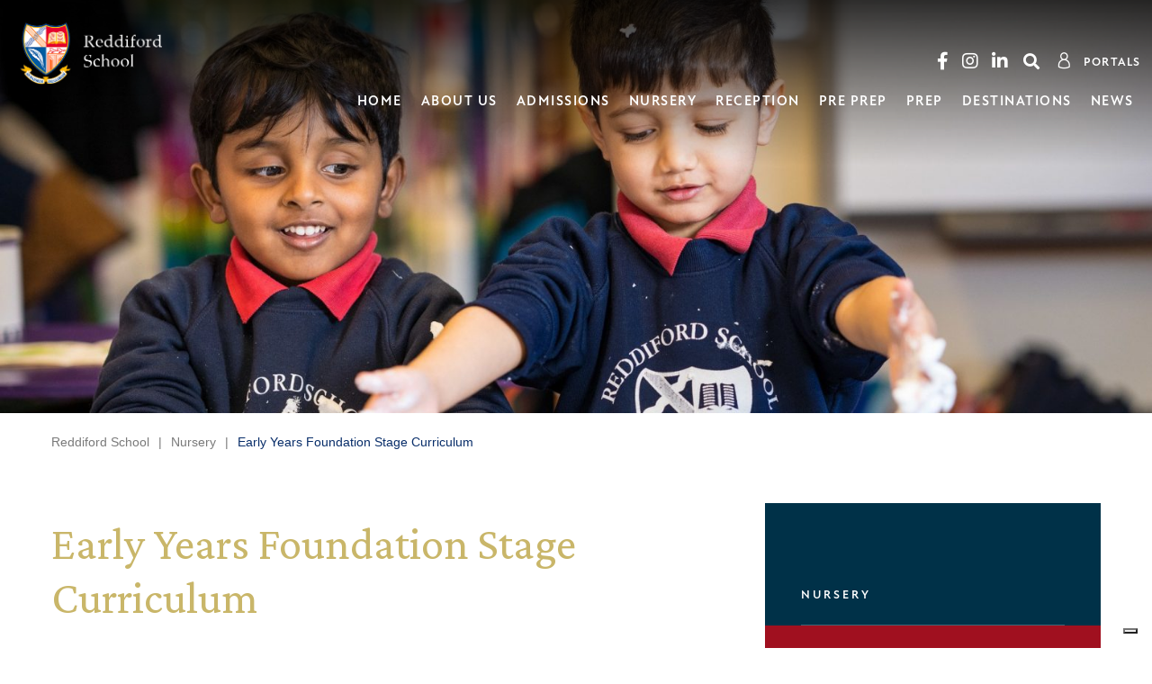

--- FILE ---
content_type: text/html; charset=UTF-8
request_url: https://www.reddiford.co.uk/nursery/early-years-foundation-stage-curriculum/
body_size: 47619
content:
<!DOCTYPE html>
<html dir="ltr" lang="en-GB" prefix="og: https://ogp.me/ns#" class="no-js no-svg">

<head>
<meta charset="UTF-8">
<script>if(navigator.userAgent.match(/MSIE|Internet Explorer/i)||navigator.userAgent.match(/Trident\/7\..*?rv:11/i)){var href=document.location.href;if(!href.match(/[?&]nowprocket/)){if(href.indexOf("?")==-1){if(href.indexOf("#")==-1){document.location.href=href+"?nowprocket=1"}else{document.location.href=href.replace("#","?nowprocket=1#")}}else{if(href.indexOf("#")==-1){document.location.href=href+"&nowprocket=1"}else{document.location.href=href.replace("#","&nowprocket=1#")}}}}</script><script>(()=>{class RocketLazyLoadScripts{constructor(){this.v="2.0.4",this.userEvents=["keydown","keyup","mousedown","mouseup","mousemove","mouseover","mouseout","touchmove","touchstart","touchend","touchcancel","wheel","click","dblclick","input"],this.attributeEvents=["onblur","onclick","oncontextmenu","ondblclick","onfocus","onmousedown","onmouseenter","onmouseleave","onmousemove","onmouseout","onmouseover","onmouseup","onmousewheel","onscroll","onsubmit"]}async t(){this.i(),this.o(),/iP(ad|hone)/.test(navigator.userAgent)&&this.h(),this.u(),this.l(this),this.m(),this.k(this),this.p(this),this._(),await Promise.all([this.R(),this.L()]),this.lastBreath=Date.now(),this.S(this),this.P(),this.D(),this.O(),this.M(),await this.C(this.delayedScripts.normal),await this.C(this.delayedScripts.defer),await this.C(this.delayedScripts.async),await this.T(),await this.F(),await this.j(),await this.A(),window.dispatchEvent(new Event("rocket-allScriptsLoaded")),this.everythingLoaded=!0,this.lastTouchEnd&&await new Promise(t=>setTimeout(t,500-Date.now()+this.lastTouchEnd)),this.I(),this.H(),this.U(),this.W()}i(){this.CSPIssue=sessionStorage.getItem("rocketCSPIssue"),document.addEventListener("securitypolicyviolation",t=>{this.CSPIssue||"script-src-elem"!==t.violatedDirective||"data"!==t.blockedURI||(this.CSPIssue=!0,sessionStorage.setItem("rocketCSPIssue",!0))},{isRocket:!0})}o(){window.addEventListener("pageshow",t=>{this.persisted=t.persisted,this.realWindowLoadedFired=!0},{isRocket:!0}),window.addEventListener("pagehide",()=>{this.onFirstUserAction=null},{isRocket:!0})}h(){let t;function e(e){t=e}window.addEventListener("touchstart",e,{isRocket:!0}),window.addEventListener("touchend",function i(o){o.changedTouches[0]&&t.changedTouches[0]&&Math.abs(o.changedTouches[0].pageX-t.changedTouches[0].pageX)<10&&Math.abs(o.changedTouches[0].pageY-t.changedTouches[0].pageY)<10&&o.timeStamp-t.timeStamp<200&&(window.removeEventListener("touchstart",e,{isRocket:!0}),window.removeEventListener("touchend",i,{isRocket:!0}),"INPUT"===o.target.tagName&&"text"===o.target.type||(o.target.dispatchEvent(new TouchEvent("touchend",{target:o.target,bubbles:!0})),o.target.dispatchEvent(new MouseEvent("mouseover",{target:o.target,bubbles:!0})),o.target.dispatchEvent(new PointerEvent("click",{target:o.target,bubbles:!0,cancelable:!0,detail:1,clientX:o.changedTouches[0].clientX,clientY:o.changedTouches[0].clientY})),event.preventDefault()))},{isRocket:!0})}q(t){this.userActionTriggered||("mousemove"!==t.type||this.firstMousemoveIgnored?"keyup"===t.type||"mouseover"===t.type||"mouseout"===t.type||(this.userActionTriggered=!0,this.onFirstUserAction&&this.onFirstUserAction()):this.firstMousemoveIgnored=!0),"click"===t.type&&t.preventDefault(),t.stopPropagation(),t.stopImmediatePropagation(),"touchstart"===this.lastEvent&&"touchend"===t.type&&(this.lastTouchEnd=Date.now()),"click"===t.type&&(this.lastTouchEnd=0),this.lastEvent=t.type,t.composedPath&&t.composedPath()[0].getRootNode()instanceof ShadowRoot&&(t.rocketTarget=t.composedPath()[0]),this.savedUserEvents.push(t)}u(){this.savedUserEvents=[],this.userEventHandler=this.q.bind(this),this.userEvents.forEach(t=>window.addEventListener(t,this.userEventHandler,{passive:!1,isRocket:!0})),document.addEventListener("visibilitychange",this.userEventHandler,{isRocket:!0})}U(){this.userEvents.forEach(t=>window.removeEventListener(t,this.userEventHandler,{passive:!1,isRocket:!0})),document.removeEventListener("visibilitychange",this.userEventHandler,{isRocket:!0}),this.savedUserEvents.forEach(t=>{(t.rocketTarget||t.target).dispatchEvent(new window[t.constructor.name](t.type,t))})}m(){const t="return false",e=Array.from(this.attributeEvents,t=>"data-rocket-"+t),i="["+this.attributeEvents.join("],[")+"]",o="[data-rocket-"+this.attributeEvents.join("],[data-rocket-")+"]",s=(e,i,o)=>{o&&o!==t&&(e.setAttribute("data-rocket-"+i,o),e["rocket"+i]=new Function("event",o),e.setAttribute(i,t))};new MutationObserver(t=>{for(const n of t)"attributes"===n.type&&(n.attributeName.startsWith("data-rocket-")||this.everythingLoaded?n.attributeName.startsWith("data-rocket-")&&this.everythingLoaded&&this.N(n.target,n.attributeName.substring(12)):s(n.target,n.attributeName,n.target.getAttribute(n.attributeName))),"childList"===n.type&&n.addedNodes.forEach(t=>{if(t.nodeType===Node.ELEMENT_NODE)if(this.everythingLoaded)for(const i of[t,...t.querySelectorAll(o)])for(const t of i.getAttributeNames())e.includes(t)&&this.N(i,t.substring(12));else for(const e of[t,...t.querySelectorAll(i)])for(const t of e.getAttributeNames())this.attributeEvents.includes(t)&&s(e,t,e.getAttribute(t))})}).observe(document,{subtree:!0,childList:!0,attributeFilter:[...this.attributeEvents,...e]})}I(){this.attributeEvents.forEach(t=>{document.querySelectorAll("[data-rocket-"+t+"]").forEach(e=>{this.N(e,t)})})}N(t,e){const i=t.getAttribute("data-rocket-"+e);i&&(t.setAttribute(e,i),t.removeAttribute("data-rocket-"+e))}k(t){Object.defineProperty(HTMLElement.prototype,"onclick",{get(){return this.rocketonclick||null},set(e){this.rocketonclick=e,this.setAttribute(t.everythingLoaded?"onclick":"data-rocket-onclick","this.rocketonclick(event)")}})}S(t){function e(e,i){let o=e[i];e[i]=null,Object.defineProperty(e,i,{get:()=>o,set(s){t.everythingLoaded?o=s:e["rocket"+i]=o=s}})}e(document,"onreadystatechange"),e(window,"onload"),e(window,"onpageshow");try{Object.defineProperty(document,"readyState",{get:()=>t.rocketReadyState,set(e){t.rocketReadyState=e},configurable:!0}),document.readyState="loading"}catch(t){console.log("WPRocket DJE readyState conflict, bypassing")}}l(t){this.originalAddEventListener=EventTarget.prototype.addEventListener,this.originalRemoveEventListener=EventTarget.prototype.removeEventListener,this.savedEventListeners=[],EventTarget.prototype.addEventListener=function(e,i,o){o&&o.isRocket||!t.B(e,this)&&!t.userEvents.includes(e)||t.B(e,this)&&!t.userActionTriggered||e.startsWith("rocket-")||t.everythingLoaded?t.originalAddEventListener.call(this,e,i,o):(t.savedEventListeners.push({target:this,remove:!1,type:e,func:i,options:o}),"mouseenter"!==e&&"mouseleave"!==e||t.originalAddEventListener.call(this,e,t.savedUserEvents.push,o))},EventTarget.prototype.removeEventListener=function(e,i,o){o&&o.isRocket||!t.B(e,this)&&!t.userEvents.includes(e)||t.B(e,this)&&!t.userActionTriggered||e.startsWith("rocket-")||t.everythingLoaded?t.originalRemoveEventListener.call(this,e,i,o):t.savedEventListeners.push({target:this,remove:!0,type:e,func:i,options:o})}}J(t,e){this.savedEventListeners=this.savedEventListeners.filter(i=>{let o=i.type,s=i.target||window;return e!==o||t!==s||(this.B(o,s)&&(i.type="rocket-"+o),this.$(i),!1)})}H(){EventTarget.prototype.addEventListener=this.originalAddEventListener,EventTarget.prototype.removeEventListener=this.originalRemoveEventListener,this.savedEventListeners.forEach(t=>this.$(t))}$(t){t.remove?this.originalRemoveEventListener.call(t.target,t.type,t.func,t.options):this.originalAddEventListener.call(t.target,t.type,t.func,t.options)}p(t){let e;function i(e){return t.everythingLoaded?e:e.split(" ").map(t=>"load"===t||t.startsWith("load.")?"rocket-jquery-load":t).join(" ")}function o(o){function s(e){const s=o.fn[e];o.fn[e]=o.fn.init.prototype[e]=function(){return this[0]===window&&t.userActionTriggered&&("string"==typeof arguments[0]||arguments[0]instanceof String?arguments[0]=i(arguments[0]):"object"==typeof arguments[0]&&Object.keys(arguments[0]).forEach(t=>{const e=arguments[0][t];delete arguments[0][t],arguments[0][i(t)]=e})),s.apply(this,arguments),this}}if(o&&o.fn&&!t.allJQueries.includes(o)){const e={DOMContentLoaded:[],"rocket-DOMContentLoaded":[]};for(const t in e)document.addEventListener(t,()=>{e[t].forEach(t=>t())},{isRocket:!0});o.fn.ready=o.fn.init.prototype.ready=function(i){function s(){parseInt(o.fn.jquery)>2?setTimeout(()=>i.bind(document)(o)):i.bind(document)(o)}return"function"==typeof i&&(t.realDomReadyFired?!t.userActionTriggered||t.fauxDomReadyFired?s():e["rocket-DOMContentLoaded"].push(s):e.DOMContentLoaded.push(s)),o([])},s("on"),s("one"),s("off"),t.allJQueries.push(o)}e=o}t.allJQueries=[],o(window.jQuery),Object.defineProperty(window,"jQuery",{get:()=>e,set(t){o(t)}})}P(){const t=new Map;document.write=document.writeln=function(e){const i=document.currentScript,o=document.createRange(),s=i.parentElement;let n=t.get(i);void 0===n&&(n=i.nextSibling,t.set(i,n));const c=document.createDocumentFragment();o.setStart(c,0),c.appendChild(o.createContextualFragment(e)),s.insertBefore(c,n)}}async R(){return new Promise(t=>{this.userActionTriggered?t():this.onFirstUserAction=t})}async L(){return new Promise(t=>{document.addEventListener("DOMContentLoaded",()=>{this.realDomReadyFired=!0,t()},{isRocket:!0})})}async j(){return this.realWindowLoadedFired?Promise.resolve():new Promise(t=>{window.addEventListener("load",t,{isRocket:!0})})}M(){this.pendingScripts=[];this.scriptsMutationObserver=new MutationObserver(t=>{for(const e of t)e.addedNodes.forEach(t=>{"SCRIPT"!==t.tagName||t.noModule||t.isWPRocket||this.pendingScripts.push({script:t,promise:new Promise(e=>{const i=()=>{const i=this.pendingScripts.findIndex(e=>e.script===t);i>=0&&this.pendingScripts.splice(i,1),e()};t.addEventListener("load",i,{isRocket:!0}),t.addEventListener("error",i,{isRocket:!0}),setTimeout(i,1e3)})})})}),this.scriptsMutationObserver.observe(document,{childList:!0,subtree:!0})}async F(){await this.X(),this.pendingScripts.length?(await this.pendingScripts[0].promise,await this.F()):this.scriptsMutationObserver.disconnect()}D(){this.delayedScripts={normal:[],async:[],defer:[]},document.querySelectorAll("script[type$=rocketlazyloadscript]").forEach(t=>{t.hasAttribute("data-rocket-src")?t.hasAttribute("async")&&!1!==t.async?this.delayedScripts.async.push(t):t.hasAttribute("defer")&&!1!==t.defer||"module"===t.getAttribute("data-rocket-type")?this.delayedScripts.defer.push(t):this.delayedScripts.normal.push(t):this.delayedScripts.normal.push(t)})}async _(){await this.L();let t=[];document.querySelectorAll("script[type$=rocketlazyloadscript][data-rocket-src]").forEach(e=>{let i=e.getAttribute("data-rocket-src");if(i&&!i.startsWith("data:")){i.startsWith("//")&&(i=location.protocol+i);try{const o=new URL(i).origin;o!==location.origin&&t.push({src:o,crossOrigin:e.crossOrigin||"module"===e.getAttribute("data-rocket-type")})}catch(t){}}}),t=[...new Map(t.map(t=>[JSON.stringify(t),t])).values()],this.Y(t,"preconnect")}async G(t){if(await this.K(),!0!==t.noModule||!("noModule"in HTMLScriptElement.prototype))return new Promise(e=>{let i;function o(){(i||t).setAttribute("data-rocket-status","executed"),e()}try{if(navigator.userAgent.includes("Firefox/")||""===navigator.vendor||this.CSPIssue)i=document.createElement("script"),[...t.attributes].forEach(t=>{let e=t.nodeName;"type"!==e&&("data-rocket-type"===e&&(e="type"),"data-rocket-src"===e&&(e="src"),i.setAttribute(e,t.nodeValue))}),t.text&&(i.text=t.text),t.nonce&&(i.nonce=t.nonce),i.hasAttribute("src")?(i.addEventListener("load",o,{isRocket:!0}),i.addEventListener("error",()=>{i.setAttribute("data-rocket-status","failed-network"),e()},{isRocket:!0}),setTimeout(()=>{i.isConnected||e()},1)):(i.text=t.text,o()),i.isWPRocket=!0,t.parentNode.replaceChild(i,t);else{const i=t.getAttribute("data-rocket-type"),s=t.getAttribute("data-rocket-src");i?(t.type=i,t.removeAttribute("data-rocket-type")):t.removeAttribute("type"),t.addEventListener("load",o,{isRocket:!0}),t.addEventListener("error",i=>{this.CSPIssue&&i.target.src.startsWith("data:")?(console.log("WPRocket: CSP fallback activated"),t.removeAttribute("src"),this.G(t).then(e)):(t.setAttribute("data-rocket-status","failed-network"),e())},{isRocket:!0}),s?(t.fetchPriority="high",t.removeAttribute("data-rocket-src"),t.src=s):t.src="data:text/javascript;base64,"+window.btoa(unescape(encodeURIComponent(t.text)))}}catch(i){t.setAttribute("data-rocket-status","failed-transform"),e()}});t.setAttribute("data-rocket-status","skipped")}async C(t){const e=t.shift();return e?(e.isConnected&&await this.G(e),this.C(t)):Promise.resolve()}O(){this.Y([...this.delayedScripts.normal,...this.delayedScripts.defer,...this.delayedScripts.async],"preload")}Y(t,e){this.trash=this.trash||[];let i=!0;var o=document.createDocumentFragment();t.forEach(t=>{const s=t.getAttribute&&t.getAttribute("data-rocket-src")||t.src;if(s&&!s.startsWith("data:")){const n=document.createElement("link");n.href=s,n.rel=e,"preconnect"!==e&&(n.as="script",n.fetchPriority=i?"high":"low"),t.getAttribute&&"module"===t.getAttribute("data-rocket-type")&&(n.crossOrigin=!0),t.crossOrigin&&(n.crossOrigin=t.crossOrigin),t.integrity&&(n.integrity=t.integrity),t.nonce&&(n.nonce=t.nonce),o.appendChild(n),this.trash.push(n),i=!1}}),document.head.appendChild(o)}W(){this.trash.forEach(t=>t.remove())}async T(){try{document.readyState="interactive"}catch(t){}this.fauxDomReadyFired=!0;try{await this.K(),this.J(document,"readystatechange"),document.dispatchEvent(new Event("rocket-readystatechange")),await this.K(),document.rocketonreadystatechange&&document.rocketonreadystatechange(),await this.K(),this.J(document,"DOMContentLoaded"),document.dispatchEvent(new Event("rocket-DOMContentLoaded")),await this.K(),this.J(window,"DOMContentLoaded"),window.dispatchEvent(new Event("rocket-DOMContentLoaded"))}catch(t){console.error(t)}}async A(){try{document.readyState="complete"}catch(t){}try{await this.K(),this.J(document,"readystatechange"),document.dispatchEvent(new Event("rocket-readystatechange")),await this.K(),document.rocketonreadystatechange&&document.rocketonreadystatechange(),await this.K(),this.J(window,"load"),window.dispatchEvent(new Event("rocket-load")),await this.K(),window.rocketonload&&window.rocketonload(),await this.K(),this.allJQueries.forEach(t=>t(window).trigger("rocket-jquery-load")),await this.K(),this.J(window,"pageshow");const t=new Event("rocket-pageshow");t.persisted=this.persisted,window.dispatchEvent(t),await this.K(),window.rocketonpageshow&&window.rocketonpageshow({persisted:this.persisted})}catch(t){console.error(t)}}async K(){Date.now()-this.lastBreath>45&&(await this.X(),this.lastBreath=Date.now())}async X(){return document.hidden?new Promise(t=>setTimeout(t)):new Promise(t=>requestAnimationFrame(t))}B(t,e){return e===document&&"readystatechange"===t||(e===document&&"DOMContentLoaded"===t||(e===window&&"DOMContentLoaded"===t||(e===window&&"load"===t||e===window&&"pageshow"===t)))}static run(){(new RocketLazyLoadScripts).t()}}RocketLazyLoadScripts.run()})();</script>

	
	

	<meta name="viewport" content="width=device-width, initial-scale=1">

	<meta http-equiv="X-UA-Compatible" content="IE=edge">

	<link rel="profile" href="http://gmpg.org/xfn/11">



	<title>Early Years Foundation Stage Curriculum | Reddiford School</title>
<link data-rocket-prefetch href="https://www.googletagmanager.com" rel="dns-prefetch">
<link data-rocket-prefetch href="https://fonts.googleapis.com" rel="dns-prefetch">
<link data-rocket-preload as="style" href="https://fonts.googleapis.com/css2?family=Italianno&amp;display=swap" rel="preload">
<link data-rocket-preload as="style" href="https://fonts.googleapis.com/css?family=Open%20Sans%3A300italic%2C400italic%2C600italic%2C300%2C400%2C600%7CCrimson%20Pro%3A400%2C700&amp;subset=latin%2Clatin-ext&amp;display=swap" rel="preload">
<link href="https://fonts.googleapis.com/css2?family=Italianno&amp;display=swap" media="print" onload="this.media='all'" rel="stylesheet">
<noscript data-wpr-hosted-gf-parameters=""><link rel="stylesheet" href="https://fonts.googleapis.com/css2?family=Italianno&amp;display=swap"></noscript>
<link href="https://fonts.googleapis.com/css?family=Open%20Sans%3A300italic%2C400italic%2C600italic%2C300%2C400%2C600%7CCrimson%20Pro%3A400%2C700&amp;subset=latin%2Clatin-ext&amp;display=swap" media="print" onload="this.media='all'" rel="stylesheet">
<noscript data-wpr-hosted-gf-parameters=""><link rel="stylesheet" href="https://fonts.googleapis.com/css?family=Open%20Sans%3A300italic%2C400italic%2C600italic%2C300%2C400%2C600%7CCrimson%20Pro%3A400%2C700&amp;subset=latin%2Clatin-ext&amp;display=swap"></noscript>
<style id="rocket-critical-css">ul{box-sizing:border-box}:root{--wp--preset--font-size--normal:16px;--wp--preset--font-size--huge:42px}.screen-reader-text{border:0;clip-path:inset(50%);height:1px;margin:-1px;overflow:hidden;padding:0;position:absolute;width:1px;word-wrap:normal!important}:root{--bs-blue:#0d6efd;--bs-indigo:#6610f2;--bs-purple:#6f42c1;--bs-pink:#d63384;--bs-red:#dc3545;--bs-orange:#fd7e14;--bs-yellow:#ffc107;--bs-green:#198754;--bs-teal:#20c997;--bs-cyan:#0dcaf0;--bs-white:#fff;--bs-gray:#6c757d;--bs-gray-dark:#343a40;--bs-gray-100:#f8f9fa;--bs-gray-200:#e9ecef;--bs-gray-300:#dee2e6;--bs-gray-400:#ced4da;--bs-gray-500:#adb5bd;--bs-gray-600:#6c757d;--bs-gray-700:#495057;--bs-gray-800:#343a40;--bs-gray-900:#212529;--bs-primary:#0d6efd;--bs-secondary:#6c757d;--bs-success:#198754;--bs-info:#0dcaf0;--bs-warning:#ffc107;--bs-danger:#dc3545;--bs-light:#f8f9fa;--bs-dark:#212529;--bs-primary-rgb:13,110,253;--bs-secondary-rgb:108,117,125;--bs-success-rgb:25,135,84;--bs-info-rgb:13,202,240;--bs-warning-rgb:255,193,7;--bs-danger-rgb:220,53,69;--bs-light-rgb:248,249,250;--bs-dark-rgb:33,37,41;--bs-white-rgb:255,255,255;--bs-black-rgb:0,0,0;--bs-body-color-rgb:33,37,41;--bs-body-bg-rgb:255,255,255;--bs-font-sans-serif:system-ui,-apple-system,"Segoe UI",Roboto,"Helvetica Neue",Arial,"Noto Sans","Liberation Sans",sans-serif,"Apple Color Emoji","Segoe UI Emoji","Segoe UI Symbol","Noto Color Emoji";--bs-font-monospace:SFMono-Regular,Menlo,Monaco,Consolas,"Liberation Mono","Courier New",monospace;--bs-gradient:linear-gradient(180deg, rgba(255, 255, 255, 0.15), rgba(255, 255, 255, 0));--bs-body-font-family:var(--bs-font-sans-serif);--bs-body-font-size:1rem;--bs-body-font-weight:400;--bs-body-line-height:1.5;--bs-body-color:#212529;--bs-body-bg:#fff}*,::after,::before{box-sizing:border-box}@media (prefers-reduced-motion:no-preference){:root{scroll-behavior:smooth}}body{margin:0;font-family:var(--bs-body-font-family);font-size:var(--bs-body-font-size);font-weight:var(--bs-body-font-weight);line-height:var(--bs-body-line-height);color:var(--bs-body-color);text-align:var(--bs-body-text-align);background-color:var(--bs-body-bg);-webkit-text-size-adjust:100%}h1,h2{margin-top:0;margin-bottom:.5rem;font-weight:500;line-height:1.2}h1{font-size:calc(1.375rem + 1.5vw)}@media (min-width:1200px){h1{font-size:2.5rem}}h2{font-size:calc(1.325rem + .9vw)}@media (min-width:1200px){h2{font-size:2rem}}p{margin-top:0;margin-bottom:1rem}ul{padding-left:2rem}ul{margin-top:0;margin-bottom:1rem}ul ul{margin-bottom:0}strong{font-weight:bolder}a{color:#0d6efd;text-decoration:underline}img{vertical-align:middle}label{display:inline-block}button{border-radius:0}button,input{margin:0;font-family:inherit;font-size:inherit;line-height:inherit}button{text-transform:none}[type=button],[type=submit],button{-webkit-appearance:button}::-moz-focus-inner{padding:0;border-style:none}::-webkit-datetime-edit-day-field,::-webkit-datetime-edit-fields-wrapper,::-webkit-datetime-edit-hour-field,::-webkit-datetime-edit-minute,::-webkit-datetime-edit-month-field,::-webkit-datetime-edit-text,::-webkit-datetime-edit-year-field{padding:0}::-webkit-inner-spin-button{height:auto}::-webkit-search-decoration{-webkit-appearance:none}::-webkit-color-swatch-wrapper{padding:0}::-webkit-file-upload-button{font:inherit}::file-selector-button{font:inherit}::-webkit-file-upload-button{font:inherit;-webkit-appearance:button}.container{width:100%;padding-right:var(--bs-gutter-x,.75rem);padding-left:var(--bs-gutter-x,.75rem);margin-right:auto;margin-left:auto}@media (min-width:576px){.container{max-width:540px}}@media (min-width:768px){.container{max-width:720px}}@media (min-width:992px){.container{max-width:960px}}@media (min-width:1200px){.container{max-width:1140px}}.row{--bs-gutter-x:1.5rem;--bs-gutter-y:0;display:flex;flex-wrap:wrap;margin-top:calc(-1 * var(--bs-gutter-y));margin-right:calc(-.5 * var(--bs-gutter-x));margin-left:calc(-.5 * var(--bs-gutter-x))}.row>*{flex-shrink:0;width:100%;max-width:100%;padding-right:calc(var(--bs-gutter-x) * .5);padding-left:calc(var(--bs-gutter-x) * .5);margin-top:var(--bs-gutter-y)}@media (min-width:576px){.col-sm-12{flex:0 0 auto;width:100%}}@media (min-width:768px){.col-md-2{flex:0 0 auto;width:16.66666667%}.col-md-5{flex:0 0 auto;width:41.66666667%}.col-md-7{flex:0 0 auto;width:58.33333333%}.col-md-10{flex:0 0 auto;width:83.33333333%}}@media (min-width:992px){.col-lg-4{flex:0 0 auto;width:33.33333333%}.col-lg-8{flex:0 0 auto;width:66.66666667%}}.order-1{order:1!important}.order-2{order:2!important}@media (min-width:768px){.order-md-1{order:1!important}.order-md-2{order:2!important}}.fa,.fab,.fas{-moz-osx-font-smoothing:grayscale;-webkit-font-smoothing:antialiased;display:inline-block;font-style:normal;font-variant:normal;text-rendering:auto;line-height:1}.fa-facebook-f:before{content:"\f39e"}.fa-instagram:before{content:"\f16d"}.fa-linkedin-in:before{content:"\f0e1"}.fa-lock:before{content:"\f023"}.fa-search:before{content:"\f002"}@font-face{font-family:"Font Awesome 5 Brands";font-style:normal;font-weight:400;font-display:swap;src:url(https://www.reddiford.co.uk/wp-content/themes/schoolcms/fonts/fontawesome/webfonts/fa-brands-400.eot);src:url(https://www.reddiford.co.uk/wp-content/themes/schoolcms/fonts/fontawesome/webfonts/fa-brands-400.eot?#iefix) format("embedded-opentype"),url(https://www.reddiford.co.uk/wp-content/themes/schoolcms/fonts/fontawesome/webfonts/fa-brands-400.woff2) format("woff2"),url(https://www.reddiford.co.uk/wp-content/themes/schoolcms/fonts/fontawesome/webfonts/fa-brands-400.woff) format("woff"),url(https://www.reddiford.co.uk/wp-content/themes/schoolcms/fonts/fontawesome/webfonts/fa-brands-400.ttf) format("truetype"),url(https://www.reddiford.co.uk/wp-content/themes/schoolcms/fonts/fontawesome/webfonts/fa-brands-400.svg#fontawesome) format("svg")}.fab{font-family:"Font Awesome 5 Brands"}@font-face{font-family:"Font Awesome 5 Free";font-style:normal;font-weight:400;font-display:swap;src:url(https://www.reddiford.co.uk/wp-content/themes/schoolcms/fonts/fontawesome/webfonts/fa-regular-400.eot);src:url(https://www.reddiford.co.uk/wp-content/themes/schoolcms/fonts/fontawesome/webfonts/fa-regular-400.eot?#iefix) format("embedded-opentype"),url(https://www.reddiford.co.uk/wp-content/themes/schoolcms/fonts/fontawesome/webfonts/fa-regular-400.woff2) format("woff2"),url(https://www.reddiford.co.uk/wp-content/themes/schoolcms/fonts/fontawesome/webfonts/fa-regular-400.woff) format("woff"),url(https://www.reddiford.co.uk/wp-content/themes/schoolcms/fonts/fontawesome/webfonts/fa-regular-400.ttf) format("truetype"),url(https://www.reddiford.co.uk/wp-content/themes/schoolcms/fonts/fontawesome/webfonts/fa-regular-400.svg#fontawesome) format("svg")}.fab{font-weight:400}@font-face{font-family:"Font Awesome 5 Free";font-style:normal;font-weight:900;font-display:swap;src:url(https://www.reddiford.co.uk/wp-content/themes/schoolcms/fonts/fontawesome/webfonts/fa-solid-900.eot);src:url(https://www.reddiford.co.uk/wp-content/themes/schoolcms/fonts/fontawesome/webfonts/fa-solid-900.eot?#iefix) format("embedded-opentype"),url(https://www.reddiford.co.uk/wp-content/themes/schoolcms/fonts/fontawesome/webfonts/fa-solid-900.woff2) format("woff2"),url(https://www.reddiford.co.uk/wp-content/themes/schoolcms/fonts/fontawesome/webfonts/fa-solid-900.woff) format("woff"),url(https://www.reddiford.co.uk/wp-content/themes/schoolcms/fonts/fontawesome/webfonts/fa-solid-900.ttf) format("truetype"),url(https://www.reddiford.co.uk/wp-content/themes/schoolcms/fonts/fontawesome/webfonts/fa-solid-900.svg#fontawesome) format("svg")}.fa,.fas{font-family:"Font Awesome 5 Free"}.fa,.fas{font-weight:900}body{font-family:"atten-new",sans-serif;font-size:20px;line-height:30px;font-weight:400;color:#808080;margin:auto}.wrapper{position:relative;overflow:hidden}.clear:before,.clear:after{content:' ';display:table}.clear:after{clear:both}.clear{*zoom:1}a{color:#003148;text-decoration:none}h1,h2,.entry-title{color:#c9b669;font-family:'Crimson Pro',serif}img{max-width:100%;height:auto}p{margin-bottom:25px}h1,h1.entry-title,.entry-title{font-size:50px;margin-bottom:20px}.bodyContent{margin-bottom:40px}#hero{position:relative}#hero .slide{width:100%;overflow:hidden;height:100%;position:relative}#pageBanner{position:relative;max-width:1560px;margin:0 auto 20px;overflow:hidden;min-height:300px}#pageBanner:before{content:'';display:block;width:100%;padding-top:35.897%}#pageBanner #hero{position:absolute;top:0;left:0;right:0;bottom:0}#hero img{width:100%;height:100%;object-fit:cover}.breadcrumbs{font-size:12px;color:#676767;text-transform:uppercase;padding-top:5px;padding-bottom:20px;min-height:45px;position:relative;padding-right:45px}.breadcrumbs a{color:#676767}.breadcrumbs>span{margin:0 5px}.breadcrumbs>span:first-child{margin-left:0}.breadcrumbs span>span{color:#000}.searchform label{display:none}.searchform{padding-right:40px;padding-left:0px;position:relative;color:#969696;overflow:hidden;font-size:14px}.searchSubmit{background:transparent;border:0;text-transform:uppercase;padding:0;font-size:16px;position:absolute;color:#969696;background-repeat:no-repeat;background-position:center;right:5px;top:0px;width:30px;height:28px}.headerSearch{max-width:100px}.headerSearch .searchform :-ms-input-placeholder{color:transparent;text-transform:uppercase;opacity:0}.headerSearch .searchform ::-ms-input-placeholder{color:transparent;text-transform:uppercase;opacity:0}@media (min-width:992px){.headerSearch{max-width:150px}.headerSearch .searchform :-ms-input-placeholder{color:#969696;text-transform:uppercase;opacity:1}.headerSearch .searchform ::-ms-input-placeholder{color:#969696;text-transform:uppercase;opacity:1}}.postThumb{margin-bottom:20px;text-align:center}#navbar{display:block;vertical-align:top}.headGroup{color:#003148;background:#fff;padding-top:0px;padding-bottom:0px;text-align:center;z-index:220;position:fixed;height:108px;width:100%;top:0;left:0}.headGroup a{color:#969696}.headLogoWrap{padding-left:0;padding-right:0}.headerSearch{display:inline-block;vertical-align:top}ul.socials{display:inline-block;vertical-align:top;list-style:none;padding:4px;margin:0}ul.socials li{display:inline-block;position:relative;padding:0 9px;min-width:40px;text-align:center}.headGroup .socials li:before{content:'';display:block;position:absolute;top:50%;margin-top:-5px;height:10px;width:1px;background:#969696;left:0}@media (min-width:768px){.headGroup .socials{position:absolute;bottom:100%;right:0;width:100%}}header{position:relative}header.mainHeader{height:0}.headGroup{background:transparent;border-bottom:transparent;color:#fff;top:0}.headGroup a{color:#fff}.headGroup .socials li:before,.headGroup .socials li:last-child:after{background:#fff}.headerSearch .searchform :-ms-input-placeholder{color:#fff}.headerSearch .searchform ::-ms-input-placeholder{color:#fff}.headGroup .searchSubmit{color:#fff}@media (min-width:768px){.headerRight .menu-toggle{display:block;display:inline-block;position:relative;top:auto;right:auto;float:right}.headerRight .topMenuSide{display:block;display:inline-block;position:relative;top:auto;left:auto}.headerRight .topMenuSide span{display:inline}.headerRight{position:relative}.headerRight{text-align:right}.headerRight .menu-toggle{display:inline-block;margin-left:20px;float:none}.headerRight .topMenuSide{display:inline-block}}@media (min-width:1200px){.headerRight .menu-toggle{margin-left:40px}}.topMenuSide{position:relative;display:inline-block}.topMenuSide .portalToggle{font-size:14px;padding:10px 0;line-height:15px;white-space:nowrap;padding-right:15px;position:relative}.topMenuSide .menu{position:absolute;background:#a0101f;color:#ffffff;list-style:none;margin:0;padding:0 20px;right:0;top:100%;font-size:14px;text-transform:uppercase;display:none;width:240px}.topMenuSide .menu li{border-bottom:solid 1px rgba(255,255,255,0.5);padding:12px 20px 12px 20px;line-height:1.5}.topMenuSide .menu li:last-child{border-bottom:0}.topMenuSide .menu li a{color:#ffffff}.menu-toggle{position:relative;padding-right:40px;font-size:17px;display:inline-block;height:35px;line-height:30px;vertical-align:middle}.menu-toggle .toggleText{display:inline-block;display:none;vertical-align:middle;font-size:14px}@media (min-width:992px){.menu-toggle .toggleText{display:inline-block}}.menu-toggle span{width:30px;height:1px;margin:8px 0;background-color:#969696;display:block}.menu-toggle .toggleIcon{position:absolute;width:30px;right:0;top:0px}.menu-toggle span:nth-child(1){transform-origin:50% 8px}.menu-toggle span:nth-child(3){transform-origin:50% -8px}#navbar{position:fixed;right:0;background-color:#fff;top:0;margin-top:0px;padding:20px 20px;z-index:9999;bottom:0;width:280px;transform:translateX(100%);overflow-x:hidden;font-size:1.2em}#menu-main,#menu-main ul{list-style:none;padding:0;margin:0}#menu-main{margin-bottom:30px;margin-top:20px;clear:both}#menu-main li{position:relative}#menu-main li a{display:block;color:#808285;padding:21px 10px 21px 20px;line-height:1.35;position:relative;border-bottom:solid 1px #676767}#menu-main .sub-menu{padding-left:20px;position:relative;display:none;font-size:0.9em;border-bottom:solid 1px #676767}#menu-main .sub-menu li{padding:0}#menu-main .sub-menu li:last-child>a{border-bottom:none}#menu-main .sub-menu a{padding:10px 10px}#menu-main li.menu-item-has-children>a{padding-left:35px}#menu-main li.menu-item-has-children>.arrow{position:absolute;left:0;top:0;height:47px;width:30px}@media (min-width:1200px){#menu-main li.menu-item-has-children>.arrow{height:47px}}#menu-main li.menu-item-has-children>.arrow:after{position:absolute;content:'\f054';display:block;width:11px;height:27px;position:absolute;left:12px;top:21px;font-weight:700;font-family:"Font Awesome 5 Free";transform:rotate(0deg)}@media (min-width:600px){#navbar{width:480px;right:0;padding:40px 60px}#menu-main li a{padding:21px 30px}}.side-menu-container{padding:0 0 20px;margin-bottom:20px}#menu-side{list-style:none;padding:0;margin:0}#menu-side li{position:relative;margin:5px 0}#menu-side a{color:#676767;display:inline-block;padding:0px 15px}#menu-side a span{padding:10px 0px;display:block}#menu-side>li>a{font-size:1.25em}#menu-side>li>a span{padding:16px 8px 16px 0;border-bottom:solid 1px #CBCBCB;display:inline-block;font-weight:400}#menu-side ul{list-style:none;padding:0;margin:0}#menu-side>li>.sub-menu{margin:10px 0}.menu-main-container{clear:both}.sidebar{padding-top:35px;margin-top:0px;margin-bottom:40px}.footer_bottom_logos *{margin:0px 16px}.page-banner #hero .slide:after{content:'';display:block;position:absolute;left:0;top:0;width:100%;z-index:104;height:40%;background:-moz-linear-gradient(top,rgba(0,0,0,.8) 0%,rgba(0,0,0,0) 100%);background:-webkit-linear-gradient(top,rgba(0,0,0,.8) 0%,rgba(0,0,0,0) 100%);background:linear-gradient(to bottom,rgba(0,0,0,.8) 0%,rgba(0,0,0,0) 100%);filter:progid:DXImageTransform.Microsoft.gradient(startColorstr='#a6000000',endColorstr='#00000000',GradientType=0)}.breadcrumbs{font-size:14px;color:#7a7a7a;text-transform:inherit;padding-top:20px;padding-bottom:20px;min-height:65px;position:relative;padding-right:80px;font-weight:400;line-height:25px;margin-bottom:20px;font-family:"muli",sans-serif}.breadcrumbs a{color:#7a7a7a;font-style:normal}.breadcrumbs>span{margin:0 6px;font-style:normal}.breadcrumbs>span:first-child{margin-left:0}.breadcrumbs span>span{color:#092e6a;font-style:normal}@media only screen and (min-width:992px){.breadcrumbs{margin-bottom:50px}}.sidebar{padding-left:0px;padding-top:100px}.side-menu-container{background:#003148;color:#ffffff;padding:60px 0px 90px;position:relative}#menu-side>li>a{font-size:0;text-transform:inherit!important}#menu-side>li>a>span{display:none}#menu-side>li>a:after{text-transform:inherit!important;font-size:30px;line-height:35px;content:'Section Menu';display:block;margin-bottom:45px;color:#fbedbc;font-family:'Roboto',sans-serif;font-weight:700;display:none}#menu-side a span{border-bottom:1px solid rgba(255,255,255,0)}#menu-side li a span{border-bottom:1px solid rgba(255,255,255,0.25)}#menu-side a{color:#ffffff;font-size:13px;text-transform:uppercase;line-height:31px;display:block;padding:0 40px;font-weight:700;letter-spacing:3px;font-family:"atten-new",sans-serif}#menu-side li{margin:0px}#menu-side a span{padding:17px 0}#pageBanner{margin-bottom:0;max-width:100%}.bodyContent h1{margin-bottom:50px}.container{max-width:1190px}.headLogoWrap{text-align:left}.headGroup{border-bottom:none;background:transparent}.mainLogo{display:inline-block}.mainLogo-sticky{display:none}.headGroup .container{max-width:100%;padding:0}.headGroup .container .row{margin:0}.headerRight{padding-top:52px}.header-right-inner .socials{display:inline-block;padding:0;position:relative;right:auto;bottom:auto;top:auto;left:auto;width:auto;vertical-align:middle;margin-right:7px}.header-right-inner .socials li{display:inline-block;min-width:inherit;padding:0px 5px}.menu-main-container{display:inline-block;z-index:10}ul#menu-main-top{list-style:none;padding:0;margin:0;text-align:left}#menu-main-top li{display:inline-block;padding:0px;margin:0px 3px;vertical-align:middle;position:relative}@media (min-width:1100px){#menu-main-top li{margin:0px 8px}}#menu-main-top li:first-child{margin-left:0px}#menu-main-top li:last-child{margin-right:0px}#menu-main-top li:last-child a span{border:none!important}#menu-main-top li li{position:relative;margin:0px}#menu-main-top li a{font-size:15px;font-weight:700;text-transform:uppercase;position:relative;right:0;color:#ffffff;letter-spacing:1.5px}#menu-main-top .sub-menu li{padding:0px 40px}#menu-main-top .sub-menu li a{padding:0px 40px;font-size:13px;display:block;font-weight:600;color:#ffffff;letter-spacing:3px;line-height:22px;margin:0px -40px}#menu-main-top .sub-menu li a span{border-bottom:1px solid rgba(255,255,255,0.3);padding:12px 0px;display:block}#menu-main-top li a{line-height:56px;position:relative;display:block}#menu-main-top .sub-menu{position:absolute;top:100%;left:50%;transform:translateX(-50%);display:none;background:#003148;line-height:56px;padding:40px 0;width:100%;min-width:380px;color:#ffffff;text-align:left}#menu-main-top .sub-menu:after{width:0;height:0;border-left:10px solid transparent;border-right:10px solid transparent;border-bottom:10px solid #003148;content:'';display:block;position:absolute;left:50%;top:-10px;transform:translatex(-50%)}#menu-main-top .sub-menu li{display:block}.searchToggle .searchform input.s{display:none}.searchToggle .headerSearch .searchform input.s{position:absolute;right:0;bottom:0}.searchToggle{display:inline-block;vertical-align:top;position:relative;width:20px;height:auto;min-height:30px}.searchToggle .search-form-holder{position:absolute;right:0;top:50%;transform:translateY(-50%);z-index:11}.searchToggle .searchform{width:20px;position:absolute;right:0;top:-18px;padding-right:12px;height:30px;z-index:-1}.searchToggle .searchform input.s{background:transparent}.headerSearch .searchSubmit{font-size:18px;width:22px;height:30px;top:5px;color:#ffffff;right:0}.topMenuSide{position:relative;display:inline-block;z-index:10}.topMenuSide .portalToggle{font-size:13px;letter-spacing:1.5px;padding:0px 0;margin:0 0 0px 13px;line-height:30px;white-space:nowrap;padding-right:0px;position:relative;font-weight:700}.topMenuSide .portalToggle i.fa-lock{margin-right:15px;width:14px;height:19px;position:relative}.topMenuSide .portalToggle i.fa-lock:before{font-size:0;background:url(https://www.reddiford.co.uk/wp-content/themes/schoolcms/images/user-icon.png) center center no-repeat;width:14px;height:19px;display:inline-block;position:absolute;left:0;top:4px}.topMenuSide .menu{position:absolute;background:#003148;color:#ffffff;list-style:none;margin:0;padding:15px 20px;right:0;top:100%;font-size:13px;text-transform:uppercase;display:none;width:240px;text-align:left;list-style:none}.topMenuSide .menu li{border-bottom:solid 1px rgba(255,255,255,0.5);padding:12px 0px 12px 0px}.topMenuSide .menu li:last-child{border-bottom:0}.topMenuSide .menu li a{color:#ffffff;font-weight:700;font-size:13px;letter-spacing:3px;line-height:32px}.menu-toggle{z-index:10}@media only screen and (min-width:992px){.headerRight .menu-toggle{display:none}}.headGroup .socials li:before{display:none!important}@media only screen and (max-width:991px){header.mainHeader{height:90px!important}header.mainHeader .headGroup{height:90px!important;background:#ffffff!important}.mainLogo{display:none!important}.mainLogo-sticky{display:block!important;height:70px;width:auto}.headGroup{padding-top:10px!important;padding-bottom:10px!important}.headGroup .row{-ms-flex-align:center!important;align-items:center!important}.headLogoWrap{width:70%}.headerRight{width:30%}.menu-toggle span{background:#003148!important}.headerRight .topMenuSide{display:none}.headerRight .searchToggle{display:none}.headerRight .socials{display:none}.menu-toggle .toggleText{display:none}.headerRight .menu-main-container{display:none}.headerRight{padding-top:0px!important}.headLogoWrap{text-align:left;padding-left:15px}h1{font-size:38px;line-height:48px}}@media only screen and (max-width:991.99px){#menu-main li.menu-item-has-children>a{padding-left:0px}#menu-main li{text-align:left;padding:0px 30px}#menu-main li:last-child a{border:none}#menu-main li a{border:none;line-height:23px;text-transform:uppercase;color:#ffffff;font-size:13px;padding:12px 0px;border-bottom:none;letter-spacing:3px;font-weight:700;border-bottom:1px solid rgba(255,255,255,0.2)}#menu-main li.menu-item-has-children>.arrow{height:47px}#navbar{background:#003148;padding:130px 0px 15px;color:#ffffff;width:100%}#navbar .topMenuSide .portalToggle{font-size:13px;letter-spacing:1.5px;padding:0px 0;margin:0 0 0px 13px;line-height:30px;white-space:nowrap;padding-right:0px;position:relative;font-weight:700;color:#ffffff!important}#navbar .topMenuSide .portalToggle i.fa-lock{margin-right:15px;width:14px;height:19px;position:relative}#navbar .topMenuSide .portalToggle i.fa-lock:before{font-size:0;background:url(https://www.reddiford.co.uk/wp-content/themes/schoolcms/images/user-icon.png) center center no-repeat!important;width:14px;height:19px;display:inline-block;position:absolute;left:0;top:4px}#navbar .headerSearch .searchSubmit{color:#ffffff!important}#navbar .header-right-inner{padding:0px 25px;text-align:right}.header-right-inner{text-align:right}#navbar .menu-main-container{display:block}#menu-main li.menu-item-has-children>.arrow{right:30px;left:auto;font-size:14px}#menu-main .sub-menu a{border:none;line-height:32px;text-transform:inherit;color:#ffffff;font-size:14px;font-weight:400;padding:3px 0px;border-bottom:none}#menu-main li.menu-item-has-children>.arrow:after{left:20px;top:8px}#navbar ul.socials li{padding:0 5px 0 0;min-width:inherit}#navbar ul.socials li a{color:#ffffff;font-size:20px}#navbar .menu-main-container{padding-top:10px}}@media only screen and (max-width:991px){.sidebar{display:none}}#navbar .menu-item-2051,#menu-item-2051{display:none!important}*{-webkit-touch-callout:none}.fa,.fab,.fas{-moz-osx-font-smoothing:grayscale;-webkit-font-smoothing:antialiased;display:inline-block;font-style:normal;font-variant:normal;text-rendering:auto;line-height:1}.fa-facebook-f:before{content:"\f39e"}.fa-instagram:before{content:"\f16d"}.fa-linkedin-in:before{content:"\f0e1"}.fa-lock:before{content:"\f023"}.fa-search:before{content:"\f002"}@font-face{font-family:"Font Awesome 5 Brands";font-style:normal;font-weight:400;font-display:swap;src:url(https://www.reddiford.co.uk/wp-content/themes/schoolcms/fonts/fontawesome/webfonts/fa-brands-400.eot);src:url(https://www.reddiford.co.uk/wp-content/themes/schoolcms/fonts/fontawesome/webfonts/fa-brands-400.eot?#iefix) format("embedded-opentype"),url(https://www.reddiford.co.uk/wp-content/themes/schoolcms/fonts/fontawesome/webfonts/fa-brands-400.woff2) format("woff2"),url(https://www.reddiford.co.uk/wp-content/themes/schoolcms/fonts/fontawesome/webfonts/fa-brands-400.woff) format("woff"),url(https://www.reddiford.co.uk/wp-content/themes/schoolcms/fonts/fontawesome/webfonts/fa-brands-400.ttf) format("truetype"),url(https://www.reddiford.co.uk/wp-content/themes/schoolcms/fonts/fontawesome/webfonts/fa-brands-400.svg#fontawesome) format("svg")}.fab{font-family:"Font Awesome 5 Brands"}@font-face{font-family:"Font Awesome 5 Free";font-style:normal;font-weight:400;font-display:swap;src:url(https://www.reddiford.co.uk/wp-content/themes/schoolcms/fonts/fontawesome/webfonts/fa-regular-400.eot);src:url(https://www.reddiford.co.uk/wp-content/themes/schoolcms/fonts/fontawesome/webfonts/fa-regular-400.eot?#iefix) format("embedded-opentype"),url(https://www.reddiford.co.uk/wp-content/themes/schoolcms/fonts/fontawesome/webfonts/fa-regular-400.woff2) format("woff2"),url(https://www.reddiford.co.uk/wp-content/themes/schoolcms/fonts/fontawesome/webfonts/fa-regular-400.woff) format("woff"),url(https://www.reddiford.co.uk/wp-content/themes/schoolcms/fonts/fontawesome/webfonts/fa-regular-400.ttf) format("truetype"),url(https://www.reddiford.co.uk/wp-content/themes/schoolcms/fonts/fontawesome/webfonts/fa-regular-400.svg#fontawesome) format("svg")}.fab{font-weight:400}@font-face{font-family:"Font Awesome 5 Free";font-style:normal;font-weight:900;font-display:swap;src:url(https://www.reddiford.co.uk/wp-content/themes/schoolcms/fonts/fontawesome/webfonts/fa-solid-900.eot);src:url(https://www.reddiford.co.uk/wp-content/themes/schoolcms/fonts/fontawesome/webfonts/fa-solid-900.eot?#iefix) format("embedded-opentype"),url(https://www.reddiford.co.uk/wp-content/themes/schoolcms/fonts/fontawesome/webfonts/fa-solid-900.woff2) format("woff2"),url(https://www.reddiford.co.uk/wp-content/themes/schoolcms/fonts/fontawesome/webfonts/fa-solid-900.woff) format("woff"),url(https://www.reddiford.co.uk/wp-content/themes/schoolcms/fonts/fontawesome/webfonts/fa-solid-900.ttf) format("truetype"),url(https://www.reddiford.co.uk/wp-content/themes/schoolcms/fonts/fontawesome/webfonts/fa-solid-900.svg#fontawesome) format("svg")}.fa,.fas{font-family:"Font Awesome 5 Free"}.fa,.fas{font-weight:900}@font-face{font-family:"atten-new";src:url("https://use.typekit.net/af/43fcda/00000000000000007735c076/30/l?primer=7cdcb44be4a7db8877ffa5c0007b8dd865b3bbc383831fe2ea177f62257a9191&fvd=i7&v=3") format("woff2"),url("https://use.typekit.net/af/43fcda/00000000000000007735c076/30/d?primer=7cdcb44be4a7db8877ffa5c0007b8dd865b3bbc383831fe2ea177f62257a9191&fvd=i7&v=3") format("woff"),url("https://use.typekit.net/af/43fcda/00000000000000007735c076/30/a?primer=7cdcb44be4a7db8877ffa5c0007b8dd865b3bbc383831fe2ea177f62257a9191&fvd=i7&v=3") format("opentype");font-display:swap;font-style:italic;font-weight:700;font-stretch:normal}@font-face{font-family:"atten-new";src:url("https://use.typekit.net/af/6ae6a2/00000000000000007735c07b/30/l?primer=7cdcb44be4a7db8877ffa5c0007b8dd865b3bbc383831fe2ea177f62257a9191&fvd=n4&v=3") format("woff2"),url("https://use.typekit.net/af/6ae6a2/00000000000000007735c07b/30/d?primer=7cdcb44be4a7db8877ffa5c0007b8dd865b3bbc383831fe2ea177f62257a9191&fvd=n4&v=3") format("woff"),url("https://use.typekit.net/af/6ae6a2/00000000000000007735c07b/30/a?primer=7cdcb44be4a7db8877ffa5c0007b8dd865b3bbc383831fe2ea177f62257a9191&fvd=n4&v=3") format("opentype");font-display:swap;font-style:normal;font-weight:400;font-stretch:normal}@font-face{font-family:"atten-new";src:url("https://use.typekit.net/af/f92594/00000000000000007735c08b/30/l?primer=7cdcb44be4a7db8877ffa5c0007b8dd865b3bbc383831fe2ea177f62257a9191&fvd=n7&v=3") format("woff2"),url("https://use.typekit.net/af/f92594/00000000000000007735c08b/30/d?primer=7cdcb44be4a7db8877ffa5c0007b8dd865b3bbc383831fe2ea177f62257a9191&fvd=n7&v=3") format("woff"),url("https://use.typekit.net/af/f92594/00000000000000007735c08b/30/a?primer=7cdcb44be4a7db8877ffa5c0007b8dd865b3bbc383831fe2ea177f62257a9191&fvd=n7&v=3") format("opentype");font-display:swap;font-style:normal;font-weight:700;font-stretch:normal}@font-face{font-family:"atten-new";src:url("https://use.typekit.net/af/7c5704/00000000000000007735c093/30/l?primer=7cdcb44be4a7db8877ffa5c0007b8dd865b3bbc383831fe2ea177f62257a9191&fvd=i4&v=3") format("woff2"),url("https://use.typekit.net/af/7c5704/00000000000000007735c093/30/d?primer=7cdcb44be4a7db8877ffa5c0007b8dd865b3bbc383831fe2ea177f62257a9191&fvd=i4&v=3") format("woff"),url("https://use.typekit.net/af/7c5704/00000000000000007735c093/30/a?primer=7cdcb44be4a7db8877ffa5c0007b8dd865b3bbc383831fe2ea177f62257a9191&fvd=i4&v=3") format("opentype");font-display:swap;font-style:italic;font-weight:400;font-stretch:normal}</style>
<link rel="preload" data-rocket-preload as="image" href="https://www.reddiford.co.uk/wp-content/uploads/2022/07/DSC02490-1560x689.jpg" media="(min-width:992px)" fetchpriority="high">

		<!-- All in One SEO 4.9.3 - aioseo.com -->
	<meta name="description" content="Click here to find out more about our school's Early Years Foundation Stage Curriculum here, including main topics children are taught.">
	<meta name="robots" content="max-image-preview:large">
	<link rel="canonical" href="https://www.reddiford.co.uk/nursery/early-years-foundation-stage-curriculum/">
	<meta name="generator" content="All in One SEO (AIOSEO) 4.9.3">
		<meta property="og:locale" content="en_GB">
		<meta property="og:site_name" content="Reddiford School -">
		<meta property="og:type" content="website">
		<meta property="og:title" content="Early Years Foundation Stage Curriculum | Reddiford School">
		<meta property="og:description" content="Click here to find out more about our school's Early Years Foundation Stage Curriculum here, including main topics children are taught.">
		<meta property="og:url" content="https://www.reddiford.co.uk/nursery/early-years-foundation-stage-curriculum/">
		<meta property="og:image" content="https://reddif27.vm006.innermedia.co.uk/wp-content/uploads/2022/09/DSC03037-scaled.jpg">
		<meta property="og:image:secure_url" content="https://reddif27.vm006.innermedia.co.uk/wp-content/uploads/2022/09/DSC03037-scaled.jpg">
		<meta name="twitter:card" content="summary_large_image">
		<meta name="twitter:title" content="Early Years Foundation Stage Curriculum | Reddiford School">
		<meta name="twitter:description" content="Click here to find out more about our school's Early Years Foundation Stage Curriculum here, including main topics children are taught.">
		<meta name="twitter:image" content="http://reddif27.vm006.innermedia.co.uk/wp-content/uploads/2022/09/DSC03037-scaled.jpg">
		<script type="application/ld+json" class="aioseo-schema">
			{"@context":"https:\/\/schema.org","@graph":[{"@type":"BreadcrumbList","@id":"https:\/\/www.reddiford.co.uk\/nursery\/early-years-foundation-stage-curriculum\/#breadcrumblist","itemListElement":[{"@type":"ListItem","@id":"https:\/\/www.reddiford.co.uk#listItem","position":1,"name":"Home","item":"https:\/\/www.reddiford.co.uk","nextItem":{"@type":"ListItem","@id":"https:\/\/www.reddiford.co.uk\/nursery\/#listItem","name":"Nursery"}},{"@type":"ListItem","@id":"https:\/\/www.reddiford.co.uk\/nursery\/#listItem","position":2,"name":"Nursery","item":"https:\/\/www.reddiford.co.uk\/nursery\/","nextItem":{"@type":"ListItem","@id":"https:\/\/www.reddiford.co.uk\/nursery\/early-years-foundation-stage-curriculum\/#listItem","name":"Early Years Foundation Stage Curriculum"},"previousItem":{"@type":"ListItem","@id":"https:\/\/www.reddiford.co.uk#listItem","name":"Home"}},{"@type":"ListItem","@id":"https:\/\/www.reddiford.co.uk\/nursery\/early-years-foundation-stage-curriculum\/#listItem","position":3,"name":"Early Years Foundation Stage Curriculum","previousItem":{"@type":"ListItem","@id":"https:\/\/www.reddiford.co.uk\/nursery\/#listItem","name":"Nursery"}}]},{"@type":"Organization","@id":"https:\/\/www.reddiford.co.uk\/#organization","name":"Reddiford School","url":"https:\/\/www.reddiford.co.uk\/"},{"@type":"WebPage","@id":"https:\/\/www.reddiford.co.uk\/nursery\/early-years-foundation-stage-curriculum\/#webpage","url":"https:\/\/www.reddiford.co.uk\/nursery\/early-years-foundation-stage-curriculum\/","name":"Early Years Foundation Stage Curriculum | Reddiford School","description":"Click here to find out more about our school's Early Years Foundation Stage Curriculum here, including main topics children are taught.","inLanguage":"en-GB","isPartOf":{"@id":"https:\/\/www.reddiford.co.uk\/#website"},"breadcrumb":{"@id":"https:\/\/www.reddiford.co.uk\/nursery\/early-years-foundation-stage-curriculum\/#breadcrumblist"},"datePublished":"2022-04-04T16:25:01+01:00","dateModified":"2023-11-23T15:59:55+00:00"},{"@type":"WebSite","@id":"https:\/\/www.reddiford.co.uk\/#website","url":"https:\/\/www.reddiford.co.uk\/","name":"Reddiford School","inLanguage":"en-GB","publisher":{"@id":"https:\/\/www.reddiford.co.uk\/#organization"}}]}
		</script>
		<!-- All in One SEO -->

<link rel="dns-prefetch" href="//cdn.iubenda.com">
<link href="https://fonts.gstatic.com" crossorigin rel="preconnect">
<link rel="alternate" title="oEmbed (JSON)" type="application/json+oembed" href="https://www.reddiford.co.uk/wp-json/oembed/1.0/embed?url=https%3A%2F%2Fwww.reddiford.co.uk%2Fnursery%2Fearly-years-foundation-stage-curriculum%2F">
<link rel="alternate" title="oEmbed (XML)" type="text/xml+oembed" href="https://www.reddiford.co.uk/wp-json/oembed/1.0/embed?url=https%3A%2F%2Fwww.reddiford.co.uk%2Fnursery%2Fearly-years-foundation-stage-curriculum%2F&amp;format=xml">
<style id="wp-img-auto-sizes-contain-inline-css" type="text/css">
img:is([sizes=auto i],[sizes^="auto," i]){contain-intrinsic-size:3000px 1500px}
/*# sourceURL=wp-img-auto-sizes-contain-inline-css */
</style>
<style id="wp-emoji-styles-inline-css" type="text/css">

	img.wp-smiley, img.emoji {
		display: inline !important;
		border: none !important;
		box-shadow: none !important;
		height: 1em !important;
		width: 1em !important;
		margin: 0 0.07em !important;
		vertical-align: -0.1em !important;
		background: none !important;
		padding: 0 !important;
	}
/*# sourceURL=wp-emoji-styles-inline-css */
</style>
<link rel="preload" href="https://www.reddiford.co.uk/wp-includes/css/dist/block-library/style.min.css?ver=6.9" data-rocket-async="style" as="style" onload="this.onload=null;this.rel='stylesheet'" onerror="this.removeAttribute('data-rocket-async')" type="text/css" media="all">
<style id="global-styles-inline-css" type="text/css">
:root{--wp--preset--aspect-ratio--square: 1;--wp--preset--aspect-ratio--4-3: 4/3;--wp--preset--aspect-ratio--3-4: 3/4;--wp--preset--aspect-ratio--3-2: 3/2;--wp--preset--aspect-ratio--2-3: 2/3;--wp--preset--aspect-ratio--16-9: 16/9;--wp--preset--aspect-ratio--9-16: 9/16;--wp--preset--color--black: #000000;--wp--preset--color--cyan-bluish-gray: #abb8c3;--wp--preset--color--white: #ffffff;--wp--preset--color--pale-pink: #f78da7;--wp--preset--color--vivid-red: #cf2e2e;--wp--preset--color--luminous-vivid-orange: #ff6900;--wp--preset--color--luminous-vivid-amber: #fcb900;--wp--preset--color--light-green-cyan: #7bdcb5;--wp--preset--color--vivid-green-cyan: #00d084;--wp--preset--color--pale-cyan-blue: #8ed1fc;--wp--preset--color--vivid-cyan-blue: #0693e3;--wp--preset--color--vivid-purple: #9b51e0;--wp--preset--gradient--vivid-cyan-blue-to-vivid-purple: linear-gradient(135deg,rgb(6,147,227) 0%,rgb(155,81,224) 100%);--wp--preset--gradient--light-green-cyan-to-vivid-green-cyan: linear-gradient(135deg,rgb(122,220,180) 0%,rgb(0,208,130) 100%);--wp--preset--gradient--luminous-vivid-amber-to-luminous-vivid-orange: linear-gradient(135deg,rgb(252,185,0) 0%,rgb(255,105,0) 100%);--wp--preset--gradient--luminous-vivid-orange-to-vivid-red: linear-gradient(135deg,rgb(255,105,0) 0%,rgb(207,46,46) 100%);--wp--preset--gradient--very-light-gray-to-cyan-bluish-gray: linear-gradient(135deg,rgb(238,238,238) 0%,rgb(169,184,195) 100%);--wp--preset--gradient--cool-to-warm-spectrum: linear-gradient(135deg,rgb(74,234,220) 0%,rgb(151,120,209) 20%,rgb(207,42,186) 40%,rgb(238,44,130) 60%,rgb(251,105,98) 80%,rgb(254,248,76) 100%);--wp--preset--gradient--blush-light-purple: linear-gradient(135deg,rgb(255,206,236) 0%,rgb(152,150,240) 100%);--wp--preset--gradient--blush-bordeaux: linear-gradient(135deg,rgb(254,205,165) 0%,rgb(254,45,45) 50%,rgb(107,0,62) 100%);--wp--preset--gradient--luminous-dusk: linear-gradient(135deg,rgb(255,203,112) 0%,rgb(199,81,192) 50%,rgb(65,88,208) 100%);--wp--preset--gradient--pale-ocean: linear-gradient(135deg,rgb(255,245,203) 0%,rgb(182,227,212) 50%,rgb(51,167,181) 100%);--wp--preset--gradient--electric-grass: linear-gradient(135deg,rgb(202,248,128) 0%,rgb(113,206,126) 100%);--wp--preset--gradient--midnight: linear-gradient(135deg,rgb(2,3,129) 0%,rgb(40,116,252) 100%);--wp--preset--font-size--small: 13px;--wp--preset--font-size--medium: 20px;--wp--preset--font-size--large: 36px;--wp--preset--font-size--x-large: 42px;--wp--preset--spacing--20: 0.44rem;--wp--preset--spacing--30: 0.67rem;--wp--preset--spacing--40: 1rem;--wp--preset--spacing--50: 1.5rem;--wp--preset--spacing--60: 2.25rem;--wp--preset--spacing--70: 3.38rem;--wp--preset--spacing--80: 5.06rem;--wp--preset--shadow--natural: 6px 6px 9px rgba(0, 0, 0, 0.2);--wp--preset--shadow--deep: 12px 12px 50px rgba(0, 0, 0, 0.4);--wp--preset--shadow--sharp: 6px 6px 0px rgba(0, 0, 0, 0.2);--wp--preset--shadow--outlined: 6px 6px 0px -3px rgb(255, 255, 255), 6px 6px rgb(0, 0, 0);--wp--preset--shadow--crisp: 6px 6px 0px rgb(0, 0, 0);}:where(.is-layout-flex){gap: 0.5em;}:where(.is-layout-grid){gap: 0.5em;}body .is-layout-flex{display: flex;}.is-layout-flex{flex-wrap: wrap;align-items: center;}.is-layout-flex > :is(*, div){margin: 0;}body .is-layout-grid{display: grid;}.is-layout-grid > :is(*, div){margin: 0;}:where(.wp-block-columns.is-layout-flex){gap: 2em;}:where(.wp-block-columns.is-layout-grid){gap: 2em;}:where(.wp-block-post-template.is-layout-flex){gap: 1.25em;}:where(.wp-block-post-template.is-layout-grid){gap: 1.25em;}.has-black-color{color: var(--wp--preset--color--black) !important;}.has-cyan-bluish-gray-color{color: var(--wp--preset--color--cyan-bluish-gray) !important;}.has-white-color{color: var(--wp--preset--color--white) !important;}.has-pale-pink-color{color: var(--wp--preset--color--pale-pink) !important;}.has-vivid-red-color{color: var(--wp--preset--color--vivid-red) !important;}.has-luminous-vivid-orange-color{color: var(--wp--preset--color--luminous-vivid-orange) !important;}.has-luminous-vivid-amber-color{color: var(--wp--preset--color--luminous-vivid-amber) !important;}.has-light-green-cyan-color{color: var(--wp--preset--color--light-green-cyan) !important;}.has-vivid-green-cyan-color{color: var(--wp--preset--color--vivid-green-cyan) !important;}.has-pale-cyan-blue-color{color: var(--wp--preset--color--pale-cyan-blue) !important;}.has-vivid-cyan-blue-color{color: var(--wp--preset--color--vivid-cyan-blue) !important;}.has-vivid-purple-color{color: var(--wp--preset--color--vivid-purple) !important;}.has-black-background-color{background-color: var(--wp--preset--color--black) !important;}.has-cyan-bluish-gray-background-color{background-color: var(--wp--preset--color--cyan-bluish-gray) !important;}.has-white-background-color{background-color: var(--wp--preset--color--white) !important;}.has-pale-pink-background-color{background-color: var(--wp--preset--color--pale-pink) !important;}.has-vivid-red-background-color{background-color: var(--wp--preset--color--vivid-red) !important;}.has-luminous-vivid-orange-background-color{background-color: var(--wp--preset--color--luminous-vivid-orange) !important;}.has-luminous-vivid-amber-background-color{background-color: var(--wp--preset--color--luminous-vivid-amber) !important;}.has-light-green-cyan-background-color{background-color: var(--wp--preset--color--light-green-cyan) !important;}.has-vivid-green-cyan-background-color{background-color: var(--wp--preset--color--vivid-green-cyan) !important;}.has-pale-cyan-blue-background-color{background-color: var(--wp--preset--color--pale-cyan-blue) !important;}.has-vivid-cyan-blue-background-color{background-color: var(--wp--preset--color--vivid-cyan-blue) !important;}.has-vivid-purple-background-color{background-color: var(--wp--preset--color--vivid-purple) !important;}.has-black-border-color{border-color: var(--wp--preset--color--black) !important;}.has-cyan-bluish-gray-border-color{border-color: var(--wp--preset--color--cyan-bluish-gray) !important;}.has-white-border-color{border-color: var(--wp--preset--color--white) !important;}.has-pale-pink-border-color{border-color: var(--wp--preset--color--pale-pink) !important;}.has-vivid-red-border-color{border-color: var(--wp--preset--color--vivid-red) !important;}.has-luminous-vivid-orange-border-color{border-color: var(--wp--preset--color--luminous-vivid-orange) !important;}.has-luminous-vivid-amber-border-color{border-color: var(--wp--preset--color--luminous-vivid-amber) !important;}.has-light-green-cyan-border-color{border-color: var(--wp--preset--color--light-green-cyan) !important;}.has-vivid-green-cyan-border-color{border-color: var(--wp--preset--color--vivid-green-cyan) !important;}.has-pale-cyan-blue-border-color{border-color: var(--wp--preset--color--pale-cyan-blue) !important;}.has-vivid-cyan-blue-border-color{border-color: var(--wp--preset--color--vivid-cyan-blue) !important;}.has-vivid-purple-border-color{border-color: var(--wp--preset--color--vivid-purple) !important;}.has-vivid-cyan-blue-to-vivid-purple-gradient-background{background: var(--wp--preset--gradient--vivid-cyan-blue-to-vivid-purple) !important;}.has-light-green-cyan-to-vivid-green-cyan-gradient-background{background: var(--wp--preset--gradient--light-green-cyan-to-vivid-green-cyan) !important;}.has-luminous-vivid-amber-to-luminous-vivid-orange-gradient-background{background: var(--wp--preset--gradient--luminous-vivid-amber-to-luminous-vivid-orange) !important;}.has-luminous-vivid-orange-to-vivid-red-gradient-background{background: var(--wp--preset--gradient--luminous-vivid-orange-to-vivid-red) !important;}.has-very-light-gray-to-cyan-bluish-gray-gradient-background{background: var(--wp--preset--gradient--very-light-gray-to-cyan-bluish-gray) !important;}.has-cool-to-warm-spectrum-gradient-background{background: var(--wp--preset--gradient--cool-to-warm-spectrum) !important;}.has-blush-light-purple-gradient-background{background: var(--wp--preset--gradient--blush-light-purple) !important;}.has-blush-bordeaux-gradient-background{background: var(--wp--preset--gradient--blush-bordeaux) !important;}.has-luminous-dusk-gradient-background{background: var(--wp--preset--gradient--luminous-dusk) !important;}.has-pale-ocean-gradient-background{background: var(--wp--preset--gradient--pale-ocean) !important;}.has-electric-grass-gradient-background{background: var(--wp--preset--gradient--electric-grass) !important;}.has-midnight-gradient-background{background: var(--wp--preset--gradient--midnight) !important;}.has-small-font-size{font-size: var(--wp--preset--font-size--small) !important;}.has-medium-font-size{font-size: var(--wp--preset--font-size--medium) !important;}.has-large-font-size{font-size: var(--wp--preset--font-size--large) !important;}.has-x-large-font-size{font-size: var(--wp--preset--font-size--x-large) !important;}
/*# sourceURL=global-styles-inline-css */
</style>

<style id="classic-theme-styles-inline-css" type="text/css">
/*! This file is auto-generated */
.wp-block-button__link{color:#fff;background-color:#32373c;border-radius:9999px;box-shadow:none;text-decoration:none;padding:calc(.667em + 2px) calc(1.333em + 2px);font-size:1.125em}.wp-block-file__button{background:#32373c;color:#fff;text-decoration:none}
/*# sourceURL=/wp-includes/css/classic-themes.min.css */
</style>
<link data-minify="1" rel="preload" href="https://www.reddiford.co.uk/wp-content/cache/min/1/wp-content/plugins/wp-media-folder/assets/css/display-gallery/magnific-popup.css?ver=1768437846" data-rocket-async="style" as="style" onload="this.onload=null;this.rel='stylesheet'" onerror="this.removeAttribute('data-rocket-async')" type="text/css" media="all">
<link data-minify="1" rel="preload" href="https://www.reddiford.co.uk/wp-content/cache/min/1/wp-content/plugins/column-shortcodes/assets/css/shortcodes.css?ver=1767796915" data-rocket-async="style" as="style" onload="this.onload=null;this.rel='stylesheet'" onerror="this.removeAttribute('data-rocket-async')" type="text/css" media="all">
<link data-minify="1" rel="preload" href="https://www.reddiford.co.uk/wp-content/cache/min/1/wp-content/plugins/innermedia-high-vis/styles/high-vis.css?ver=1767796915" data-rocket-async="style" as="style" onload="this.onload=null;this.rel='stylesheet'" onerror="this.removeAttribute('data-rocket-async')" type="text/css" media="all">
<link data-minify="1" rel="preload" href="https://www.reddiford.co.uk/wp-content/cache/min/1/wp-content/plugins/innermedia-high-vis/styles/printer.css?ver=1767796915" data-rocket-async="style" as="style" onload="this.onload=null;this.rel='stylesheet'" onerror="this.removeAttribute('data-rocket-async')" type="text/css" media="all">
<link rel="preload" href="https://www.reddiford.co.uk/wp-content/themes/schoolcms/css/bootstrap/bootstrap.min.css?ver=5.1.3" data-rocket-async="style" as="style" onload="this.onload=null;this.rel='stylesheet'" onerror="this.removeAttribute('data-rocket-async')" type="text/css" media="all">
<link data-minify="1" rel="preload" href="https://www.reddiford.co.uk/wp-content/cache/min/1/wp-content/themes/schoolcms/fonts/fontawesome/css/all.min.css?ver=1767796915" data-rocket-async="style" as="style" onload="this.onload=null;this.rel='stylesheet'" onerror="this.removeAttribute('data-rocket-async')" type="text/css" media="all">
<link data-minify="1" rel="preload" href="https://www.reddiford.co.uk/wp-content/cache/min/1/wp-content/themes/schoolcms/style.css?ver=1767796915" data-rocket-async="style" as="style" onload="this.onload=null;this.rel='stylesheet'" onerror="this.removeAttribute('data-rocket-async')" type="text/css" media="all">
<link data-minify="1" rel="preload" href="https://www.reddiford.co.uk/wp-content/cache/min/1/wp-content/themes/schoolcms/css/curriculum.css?ver=1767796915" data-rocket-async="style" as="style" onload="this.onload=null;this.rel='stylesheet'" onerror="this.removeAttribute('data-rocket-async')" type="text/css" media="all">
<link data-minify="1" rel="preload" href="https://www.reddiford.co.uk/wp-content/cache/min/1/wp-content/plugins/disabled-source-disabled-right-click-and-content-protection/includes/assets/css/style.css?ver=1767796915" data-rocket-async="style" as="style" onload="this.onload=null;this.rel='stylesheet'" onerror="this.removeAttribute('data-rocket-async')" type="text/css" media="all">

<script type="text/javascript" class=" _iub_cs_skip" id="iubenda-head-inline-scripts-0">
/* <![CDATA[ */

var _iub = _iub || [];
_iub.csConfiguration = {"askConsentAtCookiePolicyUpdate":true,"countryDetection":true,"enableLgpd":true,"enableTcf":true,"enableUspr":true,"floatingPreferencesButtonDisplay":"bottom-right","googleAdditionalConsentMode":true,"lang":"en","perPurposeConsent":true,"siteId":3040385,"tcfPurposes":{"2":"consent_only","3":"consent_only","4":"consent_only","5":"consent_only","6":"consent_only","7":"consent_only","8":"consent_only","9":"consent_only","10":"consent_only"},"whitelabel":false,"cookiePolicyId":86359262, "banner":{ "acceptButtonColor":"#003148","acceptButtonDisplay":true,"backgroundColor":"#F5F6F7","brandBackgroundColor":"#FFFFFF","brandTextColor":"#000000","closeButtonDisplay":false,"customizeButtonColor":"#A0101F","customizeButtonDisplay":true,"explicitWithdrawal":true,"listPurposes":true,"logo":"[data-uri]","linksColor":"#000000","position":"float-bottom-center","rejectButtonColor":"#003148","rejectButtonDisplay":true,"showPurposesToggles":true,"textColor":"#000000" }};

//# sourceURL=iubenda-head-inline-scripts-0
/* ]]> */
</script>
<script type="rocketlazyloadscript" data-minify="1" data-rocket-type="text/javascript" class=" _iub_cs_skip" data-rocket-src="https://www.reddiford.co.uk/wp-content/cache/min/1/cs/tcf/stub-v2.js?ver=1767796915" id="iubenda-head-scripts-0-js" data-rocket-defer defer></script>
<script type="rocketlazyloadscript" data-minify="1" data-rocket-type="text/javascript" class=" _iub_cs_skip" data-rocket-src="https://www.reddiford.co.uk/wp-content/cache/min/1/cs/tcf/safe-tcf-v2.js?ver=1767796915" id="iubenda-head-scripts-1-js" data-rocket-defer defer></script>
<script type="rocketlazyloadscript" data-minify="1" data-rocket-type="text/javascript" class=" _iub_cs_skip" data-rocket-src="https://www.reddiford.co.uk/wp-content/cache/min/1/cs/gpp/stub.js?ver=1767796915" id="iubenda-head-scripts-2-js" data-rocket-defer defer></script>
<script data-minify="1" type="text/javascript" charset="UTF-8" async="" class=" _iub_cs_skip" src="https://www.reddiford.co.uk/wp-content/cache/min/1/cs/iubenda_cs.js?ver=1767796915" id="iubenda-head-scripts-3-js"></script>
<script type="rocketlazyloadscript" data-rocket-type="text/javascript" data-rocket-src="https://www.reddiford.co.uk/wp-includes/js/jquery/jquery.min.js?ver=3.7.1" id="jquery-core-js" data-rocket-defer defer></script>
<script type="rocketlazyloadscript" data-rocket-type="text/javascript" data-rocket-src="https://www.reddiford.co.uk/wp-includes/js/jquery/jquery-migrate.min.js?ver=3.4.1" id="jquery-migrate-js" data-rocket-defer defer></script>
<script type="rocketlazyloadscript" data-minify="1" data-rocket-type="text/javascript" data-rocket-src="https://www.reddiford.co.uk/wp-content/cache/min/1/wp-content/plugins/innermedia-high-vis/js/jquery.cookie.js?ver=1767796915" id="innermedia_vis_cookie-js" data-rocket-defer defer></script>
<script type="rocketlazyloadscript" data-minify="1" data-rocket-type="text/javascript" data-rocket-src="https://www.reddiford.co.uk/wp-content/cache/min/1/wp-content/plugins/innermedia-high-vis/js/scripts.js?ver=1767796915" id="innermedia_vis_scripts-js" data-rocket-defer defer></script>
<link rel="https://api.w.org/" href="https://www.reddiford.co.uk/wp-json/">
<link rel="alternate" title="JSON" type="application/json" href="https://www.reddiford.co.uk/wp-json/wp/v2/pages/414">
<link rel="EditURI" type="application/rsd+xml" title="RSD" href="https://www.reddiford.co.uk/xmlrpc.php?rsd">
<link rel="shortlink" href="https://www.reddiford.co.uk/?p=414">
<style>
		.notifyjs-bootstrap-base {
			background-color: #F2DEDE !important;
			border-color: #F2DEDE!important;
			color: #B94A48!important;
		}
		</style>
<meta name="tec-api-version" content="v1">
<meta name="tec-api-origin" content="https://www.reddiford.co.uk">
<link rel="alternate" href="https://www.reddiford.co.uk/wp-json/tribe/events/v1/">
<link rel="icon" href="https://www.reddiford.co.uk/wp-content/uploads/2023/03/icon.png" sizes="32x32">
<link rel="icon" href="https://www.reddiford.co.uk/wp-content/uploads/2023/03/icon.png" sizes="192x192">
<link rel="apple-touch-icon" href="https://www.reddiford.co.uk/wp-content/uploads/2023/03/icon.png">
<meta name="msapplication-TileImage" content="https://www.reddiford.co.uk/wp-content/uploads/2023/03/icon.png">
<noscript><style id="rocket-lazyload-nojs-css">.rll-youtube-player, [data-lazy-src]{display:none !important;}</style></noscript>
<script type="rocketlazyloadscript">
/*! loadCSS rel=preload polyfill. [c]2017 Filament Group, Inc. MIT License */
(function(w){"use strict";if(!w.loadCSS){w.loadCSS=function(){}}
var rp=loadCSS.relpreload={};rp.support=(function(){var ret;try{ret=w.document.createElement("link").relList.supports("preload")}catch(e){ret=!1}
return function(){return ret}})();rp.bindMediaToggle=function(link){var finalMedia=link.media||"all";function enableStylesheet(){link.media=finalMedia}
if(link.addEventListener){link.addEventListener("load",enableStylesheet)}else if(link.attachEvent){link.attachEvent("onload",enableStylesheet)}
setTimeout(function(){link.rel="stylesheet";link.media="only x"});setTimeout(enableStylesheet,3000)};rp.poly=function(){if(rp.support()){return}
var links=w.document.getElementsByTagName("link");for(var i=0;i<links.length;i++){var link=links[i];if(link.rel==="preload"&&link.getAttribute("as")==="style"&&!link.getAttribute("data-loadcss")){link.setAttribute("data-loadcss",!0);rp.bindMediaToggle(link)}}};if(!rp.support()){rp.poly();var run=w.setInterval(rp.poly,500);if(w.addEventListener){w.addEventListener("load",function(){rp.poly();w.clearInterval(run)})}else if(w.attachEvent){w.attachEvent("onload",function(){rp.poly();w.clearInterval(run)})}}
if(typeof exports!=="undefined"){exports.loadCSS=loadCSS}
else{w.loadCSS=loadCSS}}(typeof global!=="undefined"?global:this))
</script>    
    <link data-minify="1" rel="preload" href="https://www.reddiford.co.uk/wp-content/cache/min/1/azc1ocb.css?ver=1767796915" data-rocket-async="style" as="style" onload="this.onload=null;this.rel='stylesheet'" onerror="this.removeAttribute('data-rocket-async')">
    <link rel="preconnect" href="https://fonts.googleapis.com">
        <link rel="preconnect" href="https://fonts.gstatic.com" crossorigin>
        
<!-- Google Tag Manager -->
<script type="rocketlazyloadscript">(function(w,d,s,l,i){w[l]=w[l]||[];w[l].push({'gtm.start':
new Date().getTime(),event:'gtm.js'});var f=d.getElementsByTagName(s)[0],
j=d.createElement(s),dl=l!='dataLayer'?'&l='+l:'';j.async=true;j.src=
'https://www.googletagmanager.com/gtm.js?id='+i+dl;f.parentNode.insertBefore(j,f);
})(window,document,'script','dataLayer','GTM-W6H2BNH');</script>
<!-- End Google Tag Manager -->
<link rel="preload" href="https://www.reddiford.co.uk/wp-content/themes/schoolcms/css/jquery.fancybox.min.css?ver=3.5.7" data-rocket-async="style" as="style" onload="this.onload=null;this.rel='stylesheet'" onerror="this.removeAttribute('data-rocket-async')" type="text/css" media="all">
<link rel="preload" href="https://www.reddiford.co.uk/wp-content/themes/schoolcms/css/owl.carousel.min.css?ver=2.3.4" data-rocket-async="style" as="style" onload="this.onload=null;this.rel='stylesheet'" onerror="this.removeAttribute('data-rocket-async')" type="text/css" media="all">
<link data-minify="1" rel="preload" href="https://www.reddiford.co.uk/wp-content/cache/min/1/wp-content/themes/schoolcms/css/slick.css?ver=1767796915" data-rocket-async="style" as="style" onload="this.onload=null;this.rel='stylesheet'" onerror="this.removeAttribute('data-rocket-async')" type="text/css" media="all">
<link data-minify="1" rel="preload" href="https://www.reddiford.co.uk/wp-content/cache/min/1/wp-content/themes/schoolcms/css/slick-theme.css?ver=1767796915" data-rocket-async="style" as="style" onload="this.onload=null;this.rel='stylesheet'" onerror="this.removeAttribute('data-rocket-async')" type="text/css" media="all">


<meta name="generator" content="WP Rocket 3.20.2" data-wpr-features="wpr_delay_js wpr_defer_js wpr_minify_js wpr_async_css wpr_lazyload_images wpr_lazyload_iframes wpr_preconnect_external_domains wpr_oci wpr_minify_css wpr_preload_links wpr_desktop">
</head>



<body id="body" class="wp-singular page-template page-template-templates page-template-curriculum-page page-template-templatescurriculum-page-php page page-id-414 page-child parent-pageid-226 wp-theme-schoolcms tribe-no-js">
<!-- Google Tag Manager (noscript) -->
<noscript><iframe src="https://www.googletagmanager.com/ns.html?id=GTM-W6H2BNH" height="0" width="0" style="display:none;visibility:hidden"></iframe></noscript>
<!-- End Google Tag Manager (noscript) -->
	
<script type="rocketlazyloadscript">var d = document.getElementById("body"); d.className += " heroPause";</script>

<div class="wrapper">

	<header class="mainHeader">

	<div class="headGroup">

		<div class="container">

			<div class="row">

				<div class="col-md-2 col-sm-12 headLogoWrap order-1">

					<div class="headerIcon">

						<a href="https://www.reddiford.co.uk">

							<img src="data:image/svg+xml,%3Csvg%20xmlns='http://www.w3.org/2000/svg'%20viewBox='0%200%20210%2091'%3E%3C/svg%3E" alt="Reddiford School" class="mainLogo-sticky" width="210" height="91" data-lazy-src="https://www.reddiford.co.uk/wp-content/themes/schoolcms/images/sticky-logo.png?=134"><noscript><img src="https://www.reddiford.co.uk/wp-content/themes/schoolcms/images/sticky-logo.png?=134" alt="Reddiford School" class="mainLogo-sticky" width="210" height="91"></noscript>
							<img src="https://www.reddiford.co.uk/wp-content/themes/schoolcms/images/logo.png?=1" alt="Reddiford School" class="mainLogo">

						</a>

					</div>

				</div>

				<div class="col-md-10 col-sm-12 headerRight order-2">
                    
                    <div class="header-right-inner">

    					<ul class="socials">
		<li><a href="https://www.facebook.com/reddifordschool" target="_blank" aria-label="Facebook"><i class="fab fa-facebook-f" aria-hidden="true"></i></a></li>	<li><a href="https://www.instagram.com/reddifordschool__" target="_blank" aria-label="Instagram"><i class="fab fa-instagram" aria-hidden="true"></i></a></li>				<li><a href="https://linkedin.com/company/reddiford-school" target="_blank" aria-label="LinkedIn"><i class="fab fa-linkedin-in" aria-hidden="true"></i></a></li>
</ul>    
    					<div class="searchToggle">
    						<div class="headerSearch">
    							<div class="search-form-holder"><form role="search" method="get" action="https://www.reddiford.co.uk/" class="searchform clear">

    <label class="screen-reader-text" for="s"></label>

        <input type="text" value="" name="s" class="searchInput s" placeholder="Search" aria-label="Search">

        <button type="submit" value="Search" class="searchSubmit" aria-label="Search"><i class="fa fa-search"></i></button>

</form></div>
    							<div class="tabSecButton"></div>
    						</div>
    					</div>
    							
    					<div class="topMenuSide">
    						<div class="portalToggle">
<i class="fas fa-lock"></i><span class="hide-mb">PORTALS</span>
</div>
    						<ul id="menu-portals" class="menu">
<li id="menu-item-1766" class="menu-item menu-item-type-post_type menu-item-object-page menu-item-1766"><a href="https://www.reddiford.co.uk/parents-portal/">Parent&rsquo;s Portal</a></li>
<li id="menu-item-1765" class="menu-item menu-item-type-post_type menu-item-object-page menu-item-1765"><a href="https://www.reddiford.co.uk/staff-portal/">Staff Portal</a></li>
<li id="menu-item-1764" class="menu-item menu-item-type-post_type menu-item-object-page menu-item-1764"><a href="https://www.reddiford.co.uk/governors-portal/">Governor&rsquo;s Portal</a></li>
</ul>    					</div>			

    					<div class="menu-toggle">
    						<div class="toggleIcon">
    							<span></span>
    							<span></span>
    							<span></span>
    						</div>
    						<div class="toggleText">MENU</div>
    					</div>	
                    </div>

					<div class="menu-main-container">
						<ul id="menu-main-top" class="menu">
<li id="menu-item-2128" class="menu-item menu-item-type-custom menu-item-object-custom menu-item-home menu-item-2128"><a href="https://www.reddiford.co.uk/"><span>Home</span></a></li>
<li id="menu-item-270" class="menu-item menu-item-type-post_type menu-item-object-page menu-item-has-children menu-item-270">
<a href="https://www.reddiford.co.uk/about-us/"><span>About Us</span></a>
<ul class="sub-menu">
	<li id="menu-item-274" class="menu-item menu-item-type-post_type menu-item-object-page menu-item-274"><a href="https://www.reddiford.co.uk/about-us/head-teachers-welcome/"><span>Head Teacher&rsquo;s Welcome</span></a></li>
	<li id="menu-item-296" class="menu-item menu-item-type-post_type menu-item-object-page menu-item-296"><a href="https://www.reddiford.co.uk/about-us/"><span>Aims &amp; Ethos</span></a></li>
	<li id="menu-item-275" class="menu-item menu-item-type-post_type menu-item-object-page menu-item-275"><a href="https://www.reddiford.co.uk/about-us/history/"><span>History</span></a></li>
	<li id="menu-item-273" class="menu-item menu-item-type-post_type menu-item-object-page menu-item-273"><a href="https://www.reddiford.co.uk/about-us/governors-and-staff/"><span>Governors and staff</span></a></li>
	<li id="menu-item-282" class="menu-item menu-item-type-post_type menu-item-object-page menu-item-282"><a href="https://www.reddiford.co.uk/about-us/term-dates/"><span>Term Dates</span></a></li>
	<li id="menu-item-283" class="menu-item menu-item-type-post_type menu-item-object-page menu-item-283"><a href="https://www.reddiford.co.uk/about-us/the-reddiford-way/"><span>The Reddiford Way</span></a></li>
	<li id="menu-item-279" class="menu-item menu-item-type-post_type menu-item-object-page menu-item-279"><a href="https://www.reddiford.co.uk/about-us/policies/"><span>Policies</span></a></li>
	<li id="menu-item-510" class="menu-item menu-item-type-post_type menu-item-object-page menu-item-510"><a href="https://www.reddiford.co.uk/destinations-and-successes/achievements/"><span>Achievements</span></a></li>
	<li id="menu-item-276" class="menu-item menu-item-type-post_type menu-item-object-page menu-item-276"><a href="https://www.reddiford.co.uk/about-us/isi-report/"><span>ISI Report</span></a></li>
	<li id="menu-item-284" class="menu-item menu-item-type-post_type menu-item-object-page menu-item-284"><a href="https://www.reddiford.co.uk/about-us/wrap-around-care/"><span>Wrap around care</span></a></li>
	<li id="menu-item-278" class="menu-item menu-item-type-post_type menu-item-object-page menu-item-278"><a href="https://www.reddiford.co.uk/about-us/pastoral-care/"><span>Pastoral care</span></a></li>
	<li id="menu-item-2436" class="menu-item menu-item-type-post_type menu-item-object-page menu-item-2436"><a href="https://www.reddiford.co.uk/about-us/school-council/"><span>School Council</span></a></li>
	<li id="menu-item-280" class="menu-item menu-item-type-post_type menu-item-object-page menu-item-280"><a href="https://www.reddiford.co.uk/about-us/pta/"><span>PTA</span></a></li>
	<li id="menu-item-1876" class="menu-item menu-item-type-post_type menu-item-object-page menu-item-1876"><a href="https://www.reddiford.co.uk/about-us/additional-support/"><span>Additional Support</span></a></li>
	<li id="menu-item-1882" class="menu-item menu-item-type-post_type menu-item-object-page menu-item-1882"><a href="https://www.reddiford.co.uk/about-us/school-reviews/"><span>School Reviews</span></a></li>
</ul>
</li>
<li id="menu-item-285" class="menu-item menu-item-type-post_type menu-item-object-page menu-item-has-children menu-item-285">
<a href="https://www.reddiford.co.uk/admissions/"><span>Admissions</span></a>
<ul class="sub-menu">
	<li id="menu-item-413" class="menu-item menu-item-type-custom menu-item-object-custom menu-item-413"><a href="https://www.reddiford.co.uk/admissions/"><span>Admissions Process</span></a></li>
	<li id="menu-item-383" class="menu-item menu-item-type-post_type menu-item-object-page menu-item-383"><a href="https://www.reddiford.co.uk/admissions/arrange-a-visit/"><span>Arrange a Visit</span></a></li>
	<li id="menu-item-4282" class="menu-item menu-item-type-post_type menu-item-object-page menu-item-4282"><a href="https://www.reddiford.co.uk/admissions/pupil-applications/"><span>Pupil Applications</span></a></li>
	<li id="menu-item-391" class="menu-item menu-item-type-post_type menu-item-object-page menu-item-391"><a href="https://www.reddiford.co.uk/admissions/assessments/"><span>Assessments</span></a></li>
	<li id="menu-item-385" class="menu-item menu-item-type-post_type menu-item-object-page menu-item-385"><a href="https://www.reddiford.co.uk/admissions/fees/"><span>Fees</span></a></li>
	<li id="menu-item-384" class="menu-item menu-item-type-post_type menu-item-object-page menu-item-384"><a href="https://www.reddiford.co.uk/admissions/bursaries/"><span>Bursaries</span></a></li>
	<li id="menu-item-388" class="menu-item menu-item-type-post_type menu-item-object-page menu-item-388"><a href="https://www.reddiford.co.uk/admissions/scholarships/"><span>Scholarships</span></a></li>
	<li id="menu-item-387" class="menu-item menu-item-type-post_type menu-item-object-page menu-item-387"><a href="https://www.reddiford.co.uk/admissions/reviews-testimonials/"><span>Reviews &amp; Testimonials</span></a></li>
</ul>
</li>
<li id="menu-item-289" class="menu-item menu-item-type-post_type menu-item-object-page current-page-ancestor current-menu-ancestor current-menu-parent current-page-parent current_page_parent current_page_ancestor menu-item-has-children menu-item-289">
<a href="https://www.reddiford.co.uk/nursery/"><span>Nursery</span></a>
<ul class="sub-menu">
	<li id="menu-item-429" class="menu-item menu-item-type-custom menu-item-object-custom menu-item-429"><a href="https://www.reddiford.co.uk/nursery/"><span>Nursery</span></a></li>
	<li id="menu-item-428" class="menu-item menu-item-type-post_type menu-item-object-page current-menu-item page_item page-item-414 current_page_item menu-item-428"><a href="https://www.reddiford.co.uk/nursery/early-years-foundation-stage-curriculum/" aria-current="page"><span>Early Years Foundation Stage Curriculum</span></a></li>
	<li id="menu-item-427" class="menu-item menu-item-type-post_type menu-item-object-page menu-item-427"><a href="https://www.reddiford.co.uk/nursery/nursery-timings-of-the-school-day/"><span>Nursery Timings of the School Day</span></a></li>
	<li id="menu-item-426" class="menu-item menu-item-type-post_type menu-item-object-page menu-item-426"><a href="https://www.reddiford.co.uk/nursery/nursery-school-uniform/"><span>Nursery Uniform</span></a></li>
	<li id="menu-item-425" class="menu-item menu-item-type-post_type menu-item-object-page menu-item-425"><a href="https://www.reddiford.co.uk/nursery/nursery-outings-trips/"><span>Nursery Outings &amp; Trips</span></a></li>
</ul>
</li>
<li id="menu-item-293" class="menu-item menu-item-type-post_type menu-item-object-page menu-item-has-children menu-item-293">
<a href="https://www.reddiford.co.uk/reception/"><span>Reception</span></a>
<ul class="sub-menu">
	<li id="menu-item-455" class="menu-item menu-item-type-custom menu-item-object-custom menu-item-455"><a href="https://www.reddiford.co.uk/reception/"><span>Reception</span></a></li>
	<li id="menu-item-453" class="menu-item menu-item-type-post_type menu-item-object-page menu-item-453"><a href="https://www.reddiford.co.uk/reception/reception-curriculum/"><span>Reception Curriculum</span></a></li>
	<li id="menu-item-449" class="menu-item menu-item-type-post_type menu-item-object-page menu-item-449"><a href="https://www.reddiford.co.uk/reception/reception-timings-of-the-school-day/"><span>Reception Timings of the Day</span></a></li>
	<li id="menu-item-448" class="menu-item menu-item-type-post_type menu-item-object-page menu-item-448"><a href="https://www.reddiford.co.uk/reception/reception-school-uniform/"><span>Reception Uniform</span></a></li>
	<li id="menu-item-454" class="menu-item menu-item-type-post_type menu-item-object-page menu-item-454"><a href="https://www.reddiford.co.uk/nursery/reception-outings-trips/"><span>Reception Outings &amp; Trips</span></a></li>
</ul>
</li>
<li id="menu-item-290" class="menu-item menu-item-type-post_type menu-item-object-page menu-item-has-children menu-item-290">
<a href="https://www.reddiford.co.uk/pre-prep/"><span>Pre Prep</span></a>
<ul class="sub-menu">
	<li id="menu-item-516" class="menu-item menu-item-type-custom menu-item-object-custom menu-item-516"><a href="https://www.reddiford.co.uk/pre-prep/"><span>Pre Prep</span></a></li>
	<li id="menu-item-473" class="menu-item menu-item-type-post_type menu-item-object-page menu-item-473"><a href="https://www.reddiford.co.uk/pre-prep/pre-prep-curriculum/"><span>Pre Prep Curriculum</span></a></li>
	<li id="menu-item-472" class="menu-item menu-item-type-post_type menu-item-object-page menu-item-472"><a href="https://www.reddiford.co.uk/pre-prep/pre-prep-extra-curricular/"><span>Pre Prep Extra Curricular</span></a></li>
	<li id="menu-item-471" class="menu-item menu-item-type-post_type menu-item-object-page menu-item-471"><a href="https://www.reddiford.co.uk/pre-prep/pre-prep-timings-of-the-school-day/"><span>Pre Prep Timings of the School Day</span></a></li>
	<li id="menu-item-470" class="menu-item menu-item-type-post_type menu-item-object-page menu-item-470"><a href="https://www.reddiford.co.uk/pre-prep/pre-prep-reception-school-uniform/"><span>Pre Prep School Uniform</span></a></li>
	<li id="menu-item-469" class="menu-item menu-item-type-post_type menu-item-object-page menu-item-469"><a href="https://www.reddiford.co.uk/pre-prep/pre-prep-reception-outings-trips/"><span>Pre Prep Outings &amp; Trips</span></a></li>
</ul>
</li>
<li id="menu-item-291" class="menu-item menu-item-type-post_type menu-item-object-page menu-item-has-children menu-item-291">
<a href="https://www.reddiford.co.uk/prep/"><span>Prep</span></a>
<ul class="sub-menu">
	<li id="menu-item-493" class="menu-item menu-item-type-custom menu-item-object-custom menu-item-493"><a href="https://www.reddiford.co.uk/prep/"><span>Prep</span></a></li>
	<li id="menu-item-492" class="menu-item menu-item-type-post_type menu-item-object-page menu-item-492"><a href="https://www.reddiford.co.uk/prep/prep-curriculum/"><span>Prep Curriculum</span></a></li>
	<li id="menu-item-491" class="menu-item menu-item-type-post_type menu-item-object-page menu-item-491"><a href="https://www.reddiford.co.uk/prep/prep-extra-curricular/"><span>Prep Extra Curricular</span></a></li>
	<li id="menu-item-490" class="menu-item menu-item-type-post_type menu-item-object-page menu-item-490"><a href="https://www.reddiford.co.uk/prep/prep-timings-of-the-school-day/"><span>Prep Timings of the School Day</span></a></li>
	<li id="menu-item-489" class="menu-item menu-item-type-post_type menu-item-object-page menu-item-489"><a href="https://www.reddiford.co.uk/prep/prep-uniform/"><span>Prep Uniform</span></a></li>
	<li id="menu-item-488" class="menu-item menu-item-type-post_type menu-item-object-page menu-item-488"><a href="https://www.reddiford.co.uk/prep/prep-outings-trips/"><span>Prep Outings &amp; Trips</span></a></li>
</ul>
</li>
<li id="menu-item-515" class="menu-item menu-item-type-post_type menu-item-object-page menu-item-has-children menu-item-515">
<a href="https://www.reddiford.co.uk/destinations-and-successes/destinations/"><span>Destinations</span></a>
<ul class="sub-menu">
	<li id="menu-item-517" class="menu-item menu-item-type-custom menu-item-object-custom menu-item-517"><a href="https://www.reddiford.co.uk/destinations-and-successes/destinations/"><span>Destinations</span></a></li>
	<li id="menu-item-514" class="menu-item menu-item-type-post_type menu-item-object-page menu-item-514"><a href="https://www.reddiford.co.uk/destinations-and-successes/scholarships/"><span>Offers and Scholarships</span></a></li>
	<li id="menu-item-512" class="menu-item menu-item-type-post_type menu-item-object-page menu-item-512"><a href="https://www.reddiford.co.uk/destinations-and-successes/grammar-school-offers/"><span>Grammar School Offers</span></a></li>
	<li id="menu-item-511" class="menu-item menu-item-type-post_type menu-item-object-page menu-item-511"><a href="https://www.reddiford.co.uk/destinations-and-successes/other-successes-sats/"><span>Other Successes (SATS)</span></a></li>
</ul>
</li>
<li id="menu-item-4258" class="menu-item menu-item-type-post_type menu-item-object-page menu-item-has-children menu-item-4258">
<a href="https://www.reddiford.co.uk/news/"><span>News</span></a>
<ul class="sub-menu">
	<li id="menu-item-4262" class="menu-item menu-item-type-taxonomy menu-item-object-category menu-item-4262"><a href="https://www.reddiford.co.uk/category/early-years-news/"><span>Early Years News</span></a></li>
	<li id="menu-item-4261" class="menu-item menu-item-type-taxonomy menu-item-object-category menu-item-4261"><a href="https://www.reddiford.co.uk/category/pre-prep-news/"><span>Pre Prep News</span></a></li>
	<li id="menu-item-4260" class="menu-item menu-item-type-taxonomy menu-item-object-category menu-item-4260"><a href="https://www.reddiford.co.uk/category/prep-news/"><span>Prep News</span></a></li>
	<li id="menu-item-4259" class="menu-item menu-item-type-taxonomy menu-item-object-category menu-item-4259"><a href="https://www.reddiford.co.uk/category/whole-school-news/"><span>Whole School News</span></a></li>
	<li id="menu-item-2227" class="menu-item menu-item-type-custom menu-item-object-custom menu-item-2227"><a href="/events"><span>Calendar</span></a></li>
	<li id="menu-item-2470" class="menu-item menu-item-type-post_type menu-item-object-page menu-item-2470"><a href="https://www.reddiford.co.uk/news/book-events/"><span>Book Events</span></a></li>
	<li id="menu-item-4763" class="menu-item menu-item-type-post_type menu-item-object-page menu-item-4763"><a href="https://www.reddiford.co.uk/news/science-gallery/"><span>Science Gallery</span></a></li>
	<li id="menu-item-4807" class="menu-item menu-item-type-post_type menu-item-object-page menu-item-4807"><a href="https://www.reddiford.co.uk/news/art-gallery/"><span>Art Gallery</span></a></li>
	<li id="menu-item-277" class="menu-item menu-item-type-post_type menu-item-object-page menu-item-277"><a href="https://www.reddiford.co.uk/about-us/job-vacancies/"><span>Job Vacancies</span></a></li>
	<li id="menu-item-272" class="menu-item menu-item-type-post_type menu-item-object-page menu-item-272"><a href="https://www.reddiford.co.uk/about-us/alumni/"><span>Alumni</span></a></li>
	<li id="menu-item-8799" class="menu-item menu-item-type-post_type menu-item-object-page menu-item-8799"><a href="https://www.reddiford.co.uk/all-about-pinner/"><span>All About Pinner</span></a></li>
</ul>
</li>
<li id="menu-item-2051" class="menu-item menu-item-type-post_type menu-item-object-page menu-item-has-children menu-item-2051">
<a href="https://www.reddiford.co.uk/parents-portal/"><span>Parent&rsquo;s Portal</span></a>
<ul class="sub-menu">
	<li id="menu-item-2066" class="menu-item menu-item-type-post_type menu-item-object-page menu-item-2066"><a href="https://www.reddiford.co.uk/parents-portal/early-years-foundation-stage-curriculum/"><span>Early Years Foundation Stage Curriculum</span></a></li>
	<li id="menu-item-2052" class="menu-item menu-item-type-post_type menu-item-object-page menu-item-2052"><a href="https://www.reddiford.co.uk/parents-portal/reception-curriculum-overview/"><span>Reception Curriculum Overview</span></a></li>
	<li id="menu-item-2065" class="menu-item menu-item-type-post_type menu-item-object-page menu-item-2065"><a href="https://www.reddiford.co.uk/parents-portal/pre-prep-curriculum-overview/"><span>Pre-Prep Curriculum Overview</span></a></li>
	<li id="menu-item-2064" class="menu-item menu-item-type-post_type menu-item-object-page menu-item-2064"><a href="https://www.reddiford.co.uk/parents-portal/prep-curriculum-overview/"><span>Prep Curriculum Overview</span></a></li>
</ul>
</li>
</ul>					</div>

				</div>

			</div>

		</div>

	</div>

	

	

	

		<div class="menuContainer">			

			<nav id="navbar" class="main-navigation" role="navigation">
            
            
                <div class="header-right-inner">

					<ul class="socials">
		<li><a href="https://www.facebook.com/reddifordschool" target="_blank" aria-label="Facebook"><i class="fab fa-facebook-f" aria-hidden="true"></i></a></li>	<li><a href="https://www.instagram.com/reddifordschool__" target="_blank" aria-label="Instagram"><i class="fab fa-instagram" aria-hidden="true"></i></a></li>				<li><a href="https://linkedin.com/company/reddiford-school" target="_blank" aria-label="LinkedIn"><i class="fab fa-linkedin-in" aria-hidden="true"></i></a></li>
</ul>
					<div class="searchToggle">
						<div class="headerSearch">
							<div class="search-form-holder"><form role="search" method="get" action="https://www.reddiford.co.uk/" class="searchform clear">

    <label class="screen-reader-text" for="s"></label>

        <input type="text" value="" name="s" class="searchInput s" placeholder="Search" aria-label="Search">

        <button type="submit" value="Search" class="searchSubmit" aria-label="Search"><i class="fa fa-search"></i></button>

</form></div>
							<div class="tabSecButton"></div>
						</div>
					</div>
							
					<div class="topMenuSide">
						<div class="portalToggle">
<i class="fas fa-lock"></i><span class="hide-mb">PORTALS</span>
</div>
						<ul id="menu-portals-1" class="menu">
<li class="menu-item menu-item-type-post_type menu-item-object-page menu-item-1766"><a href="https://www.reddiford.co.uk/parents-portal/">Parent&rsquo;s Portal</a></li>
<li class="menu-item menu-item-type-post_type menu-item-object-page menu-item-1765"><a href="https://www.reddiford.co.uk/staff-portal/">Staff Portal</a></li>
<li class="menu-item menu-item-type-post_type menu-item-object-page menu-item-1764"><a href="https://www.reddiford.co.uk/governors-portal/">Governor&rsquo;s Portal</a></li>
</ul>					</div>			

                </div>

					<div class="menu-main-container"><ul id="menu-main" class="menu">
<li class="menu-item menu-item-type-custom menu-item-object-custom menu-item-home menu-item-2128">
<a href="https://www.reddiford.co.uk/">Home</a><span class="arrow"></span>
</li>
<li class="menu-item menu-item-type-post_type menu-item-object-page menu-item-has-children menu-item-270">
<a href="https://www.reddiford.co.uk/about-us/">About Us</a><span class="arrow"></span>
<ul class="sub-menu">
	<li class="menu-item menu-item-type-post_type menu-item-object-page menu-item-274">
<a href="https://www.reddiford.co.uk/about-us/head-teachers-welcome/">Head Teacher&rsquo;s Welcome</a><span class="arrow"></span>
</li>
	<li class="menu-item menu-item-type-post_type menu-item-object-page menu-item-296">
<a href="https://www.reddiford.co.uk/about-us/">Aims &amp; Ethos</a><span class="arrow"></span>
</li>
	<li class="menu-item menu-item-type-post_type menu-item-object-page menu-item-275">
<a href="https://www.reddiford.co.uk/about-us/history/">History</a><span class="arrow"></span>
</li>
	<li class="menu-item menu-item-type-post_type menu-item-object-page menu-item-273">
<a href="https://www.reddiford.co.uk/about-us/governors-and-staff/">Governors and staff</a><span class="arrow"></span>
</li>
	<li class="menu-item menu-item-type-post_type menu-item-object-page menu-item-282">
<a href="https://www.reddiford.co.uk/about-us/term-dates/">Term Dates</a><span class="arrow"></span>
</li>
	<li class="menu-item menu-item-type-post_type menu-item-object-page menu-item-283">
<a href="https://www.reddiford.co.uk/about-us/the-reddiford-way/">The Reddiford Way</a><span class="arrow"></span>
</li>
	<li class="menu-item menu-item-type-post_type menu-item-object-page menu-item-279">
<a href="https://www.reddiford.co.uk/about-us/policies/">Policies</a><span class="arrow"></span>
</li>
	<li class="menu-item menu-item-type-post_type menu-item-object-page menu-item-510">
<a href="https://www.reddiford.co.uk/destinations-and-successes/achievements/">Achievements</a><span class="arrow"></span>
</li>
	<li class="menu-item menu-item-type-post_type menu-item-object-page menu-item-276">
<a href="https://www.reddiford.co.uk/about-us/isi-report/">ISI Report</a><span class="arrow"></span>
</li>
	<li class="menu-item menu-item-type-post_type menu-item-object-page menu-item-284">
<a href="https://www.reddiford.co.uk/about-us/wrap-around-care/">Wrap around care</a><span class="arrow"></span>
</li>
	<li class="menu-item menu-item-type-post_type menu-item-object-page menu-item-278">
<a href="https://www.reddiford.co.uk/about-us/pastoral-care/">Pastoral care</a><span class="arrow"></span>
</li>
	<li class="menu-item menu-item-type-post_type menu-item-object-page menu-item-2436">
<a href="https://www.reddiford.co.uk/about-us/school-council/">School Council</a><span class="arrow"></span>
</li>
	<li class="menu-item menu-item-type-post_type menu-item-object-page menu-item-280">
<a href="https://www.reddiford.co.uk/about-us/pta/">PTA</a><span class="arrow"></span>
</li>
	<li class="menu-item menu-item-type-post_type menu-item-object-page menu-item-1876">
<a href="https://www.reddiford.co.uk/about-us/additional-support/">Additional Support</a><span class="arrow"></span>
</li>
	<li class="menu-item menu-item-type-post_type menu-item-object-page menu-item-1882">
<a href="https://www.reddiford.co.uk/about-us/school-reviews/">School Reviews</a><span class="arrow"></span>
</li>
</ul>
</li>
<li class="menu-item menu-item-type-post_type menu-item-object-page menu-item-has-children menu-item-285">
<a href="https://www.reddiford.co.uk/admissions/">Admissions</a><span class="arrow"></span>
<ul class="sub-menu">
	<li class="menu-item menu-item-type-custom menu-item-object-custom menu-item-413">
<a href="https://www.reddiford.co.uk/admissions/">Admissions Process</a><span class="arrow"></span>
</li>
	<li class="menu-item menu-item-type-post_type menu-item-object-page menu-item-383">
<a href="https://www.reddiford.co.uk/admissions/arrange-a-visit/">Arrange a Visit</a><span class="arrow"></span>
</li>
	<li class="menu-item menu-item-type-post_type menu-item-object-page menu-item-4282">
<a href="https://www.reddiford.co.uk/admissions/pupil-applications/">Pupil Applications</a><span class="arrow"></span>
</li>
	<li class="menu-item menu-item-type-post_type menu-item-object-page menu-item-391">
<a href="https://www.reddiford.co.uk/admissions/assessments/">Assessments</a><span class="arrow"></span>
</li>
	<li class="menu-item menu-item-type-post_type menu-item-object-page menu-item-385">
<a href="https://www.reddiford.co.uk/admissions/fees/">Fees</a><span class="arrow"></span>
</li>
	<li class="menu-item menu-item-type-post_type menu-item-object-page menu-item-384">
<a href="https://www.reddiford.co.uk/admissions/bursaries/">Bursaries</a><span class="arrow"></span>
</li>
	<li class="menu-item menu-item-type-post_type menu-item-object-page menu-item-388">
<a href="https://www.reddiford.co.uk/admissions/scholarships/">Scholarships</a><span class="arrow"></span>
</li>
	<li class="menu-item menu-item-type-post_type menu-item-object-page menu-item-387">
<a href="https://www.reddiford.co.uk/admissions/reviews-testimonials/">Reviews &amp; Testimonials</a><span class="arrow"></span>
</li>
</ul>
</li>
<li class="menu-item menu-item-type-post_type menu-item-object-page current-page-ancestor current-menu-ancestor current-menu-parent current-page-parent current_page_parent current_page_ancestor menu-item-has-children menu-item-289">
<a href="https://www.reddiford.co.uk/nursery/">Nursery</a><span class="arrow"></span>
<ul class="sub-menu">
	<li class="menu-item menu-item-type-custom menu-item-object-custom menu-item-429">
<a href="https://www.reddiford.co.uk/nursery/">Nursery</a><span class="arrow"></span>
</li>
	<li class="menu-item menu-item-type-post_type menu-item-object-page current-menu-item page_item page-item-414 current_page_item menu-item-428">
<a href="https://www.reddiford.co.uk/nursery/early-years-foundation-stage-curriculum/" aria-current="page">Early Years Foundation Stage Curriculum</a><span class="arrow"></span>
</li>
	<li class="menu-item menu-item-type-post_type menu-item-object-page menu-item-427">
<a href="https://www.reddiford.co.uk/nursery/nursery-timings-of-the-school-day/">Nursery Timings of the School Day</a><span class="arrow"></span>
</li>
	<li class="menu-item menu-item-type-post_type menu-item-object-page menu-item-426">
<a href="https://www.reddiford.co.uk/nursery/nursery-school-uniform/">Nursery Uniform</a><span class="arrow"></span>
</li>
	<li class="menu-item menu-item-type-post_type menu-item-object-page menu-item-425">
<a href="https://www.reddiford.co.uk/nursery/nursery-outings-trips/">Nursery Outings &amp; Trips</a><span class="arrow"></span>
</li>
</ul>
</li>
<li class="menu-item menu-item-type-post_type menu-item-object-page menu-item-has-children menu-item-293">
<a href="https://www.reddiford.co.uk/reception/">Reception</a><span class="arrow"></span>
<ul class="sub-menu">
	<li class="menu-item menu-item-type-custom menu-item-object-custom menu-item-455">
<a href="https://www.reddiford.co.uk/reception/">Reception</a><span class="arrow"></span>
</li>
	<li class="menu-item menu-item-type-post_type menu-item-object-page menu-item-453">
<a href="https://www.reddiford.co.uk/reception/reception-curriculum/">Reception Curriculum</a><span class="arrow"></span>
</li>
	<li class="menu-item menu-item-type-post_type menu-item-object-page menu-item-449">
<a href="https://www.reddiford.co.uk/reception/reception-timings-of-the-school-day/">Reception Timings of the Day</a><span class="arrow"></span>
</li>
	<li class="menu-item menu-item-type-post_type menu-item-object-page menu-item-448">
<a href="https://www.reddiford.co.uk/reception/reception-school-uniform/">Reception Uniform</a><span class="arrow"></span>
</li>
	<li class="menu-item menu-item-type-post_type menu-item-object-page menu-item-454">
<a href="https://www.reddiford.co.uk/nursery/reception-outings-trips/">Reception Outings &amp; Trips</a><span class="arrow"></span>
</li>
</ul>
</li>
<li class="menu-item menu-item-type-post_type menu-item-object-page menu-item-has-children menu-item-290">
<a href="https://www.reddiford.co.uk/pre-prep/">Pre Prep</a><span class="arrow"></span>
<ul class="sub-menu">
	<li class="menu-item menu-item-type-custom menu-item-object-custom menu-item-516">
<a href="https://www.reddiford.co.uk/pre-prep/">Pre Prep</a><span class="arrow"></span>
</li>
	<li class="menu-item menu-item-type-post_type menu-item-object-page menu-item-473">
<a href="https://www.reddiford.co.uk/pre-prep/pre-prep-curriculum/">Pre Prep Curriculum</a><span class="arrow"></span>
</li>
	<li class="menu-item menu-item-type-post_type menu-item-object-page menu-item-472">
<a href="https://www.reddiford.co.uk/pre-prep/pre-prep-extra-curricular/">Pre Prep Extra Curricular</a><span class="arrow"></span>
</li>
	<li class="menu-item menu-item-type-post_type menu-item-object-page menu-item-471">
<a href="https://www.reddiford.co.uk/pre-prep/pre-prep-timings-of-the-school-day/">Pre Prep Timings of the School Day</a><span class="arrow"></span>
</li>
	<li class="menu-item menu-item-type-post_type menu-item-object-page menu-item-470">
<a href="https://www.reddiford.co.uk/pre-prep/pre-prep-reception-school-uniform/">Pre Prep School Uniform</a><span class="arrow"></span>
</li>
	<li class="menu-item menu-item-type-post_type menu-item-object-page menu-item-469">
<a href="https://www.reddiford.co.uk/pre-prep/pre-prep-reception-outings-trips/">Pre Prep Outings &amp; Trips</a><span class="arrow"></span>
</li>
</ul>
</li>
<li class="menu-item menu-item-type-post_type menu-item-object-page menu-item-has-children menu-item-291">
<a href="https://www.reddiford.co.uk/prep/">Prep</a><span class="arrow"></span>
<ul class="sub-menu">
	<li class="menu-item menu-item-type-custom menu-item-object-custom menu-item-493">
<a href="https://www.reddiford.co.uk/prep/">Prep</a><span class="arrow"></span>
</li>
	<li class="menu-item menu-item-type-post_type menu-item-object-page menu-item-492">
<a href="https://www.reddiford.co.uk/prep/prep-curriculum/">Prep Curriculum</a><span class="arrow"></span>
</li>
	<li class="menu-item menu-item-type-post_type menu-item-object-page menu-item-491">
<a href="https://www.reddiford.co.uk/prep/prep-extra-curricular/">Prep Extra Curricular</a><span class="arrow"></span>
</li>
	<li class="menu-item menu-item-type-post_type menu-item-object-page menu-item-490">
<a href="https://www.reddiford.co.uk/prep/prep-timings-of-the-school-day/">Prep Timings of the School Day</a><span class="arrow"></span>
</li>
	<li class="menu-item menu-item-type-post_type menu-item-object-page menu-item-489">
<a href="https://www.reddiford.co.uk/prep/prep-uniform/">Prep Uniform</a><span class="arrow"></span>
</li>
	<li class="menu-item menu-item-type-post_type menu-item-object-page menu-item-488">
<a href="https://www.reddiford.co.uk/prep/prep-outings-trips/">Prep Outings &amp; Trips</a><span class="arrow"></span>
</li>
</ul>
</li>
<li class="menu-item menu-item-type-post_type menu-item-object-page menu-item-has-children menu-item-515">
<a href="https://www.reddiford.co.uk/destinations-and-successes/destinations/">Destinations</a><span class="arrow"></span>
<ul class="sub-menu">
	<li class="menu-item menu-item-type-custom menu-item-object-custom menu-item-517">
<a href="https://www.reddiford.co.uk/destinations-and-successes/destinations/">Destinations</a><span class="arrow"></span>
</li>
	<li class="menu-item menu-item-type-post_type menu-item-object-page menu-item-514">
<a href="https://www.reddiford.co.uk/destinations-and-successes/scholarships/">Offers and Scholarships</a><span class="arrow"></span>
</li>
	<li class="menu-item menu-item-type-post_type menu-item-object-page menu-item-512">
<a href="https://www.reddiford.co.uk/destinations-and-successes/grammar-school-offers/">Grammar School Offers</a><span class="arrow"></span>
</li>
	<li class="menu-item menu-item-type-post_type menu-item-object-page menu-item-511">
<a href="https://www.reddiford.co.uk/destinations-and-successes/other-successes-sats/">Other Successes (SATS)</a><span class="arrow"></span>
</li>
</ul>
</li>
<li class="menu-item menu-item-type-post_type menu-item-object-page menu-item-has-children menu-item-4258">
<a href="https://www.reddiford.co.uk/news/">News</a><span class="arrow"></span>
<ul class="sub-menu">
	<li class="menu-item menu-item-type-taxonomy menu-item-object-category menu-item-4262">
<a href="https://www.reddiford.co.uk/category/early-years-news/">Early Years News</a><span class="arrow"></span>
</li>
	<li class="menu-item menu-item-type-taxonomy menu-item-object-category menu-item-4261">
<a href="https://www.reddiford.co.uk/category/pre-prep-news/">Pre Prep News</a><span class="arrow"></span>
</li>
	<li class="menu-item menu-item-type-taxonomy menu-item-object-category menu-item-4260">
<a href="https://www.reddiford.co.uk/category/prep-news/">Prep News</a><span class="arrow"></span>
</li>
	<li class="menu-item menu-item-type-taxonomy menu-item-object-category menu-item-4259">
<a href="https://www.reddiford.co.uk/category/whole-school-news/">Whole School News</a><span class="arrow"></span>
</li>
	<li class="menu-item menu-item-type-custom menu-item-object-custom menu-item-2227">
<a href="/events">Calendar</a><span class="arrow"></span>
</li>
	<li class="menu-item menu-item-type-post_type menu-item-object-page menu-item-2470">
<a href="https://www.reddiford.co.uk/news/book-events/">Book Events</a><span class="arrow"></span>
</li>
	<li class="menu-item menu-item-type-post_type menu-item-object-page menu-item-4763">
<a href="https://www.reddiford.co.uk/news/science-gallery/">Science Gallery</a><span class="arrow"></span>
</li>
	<li class="menu-item menu-item-type-post_type menu-item-object-page menu-item-4807">
<a href="https://www.reddiford.co.uk/news/art-gallery/">Art Gallery</a><span class="arrow"></span>
</li>
	<li class="menu-item menu-item-type-post_type menu-item-object-page menu-item-277">
<a href="https://www.reddiford.co.uk/about-us/job-vacancies/">Job Vacancies</a><span class="arrow"></span>
</li>
	<li class="menu-item menu-item-type-post_type menu-item-object-page menu-item-272">
<a href="https://www.reddiford.co.uk/about-us/alumni/">Alumni</a><span class="arrow"></span>
</li>
	<li class="menu-item menu-item-type-post_type menu-item-object-page menu-item-8799">
<a href="https://www.reddiford.co.uk/all-about-pinner/">All About Pinner</a><span class="arrow"></span>
</li>
</ul>
</li>
<li class="menu-item menu-item-type-post_type menu-item-object-page menu-item-has-children menu-item-2051">
<a href="https://www.reddiford.co.uk/parents-portal/">Parent&rsquo;s Portal</a><span class="arrow"></span>
<ul class="sub-menu">
	<li class="menu-item menu-item-type-post_type menu-item-object-page menu-item-2066">
<a href="https://www.reddiford.co.uk/parents-portal/early-years-foundation-stage-curriculum/">Early Years Foundation Stage Curriculum</a><span class="arrow"></span>
</li>
	<li class="menu-item menu-item-type-post_type menu-item-object-page menu-item-2052">
<a href="https://www.reddiford.co.uk/parents-portal/reception-curriculum-overview/">Reception Curriculum Overview</a><span class="arrow"></span>
</li>
	<li class="menu-item menu-item-type-post_type menu-item-object-page menu-item-2065">
<a href="https://www.reddiford.co.uk/parents-portal/pre-prep-curriculum-overview/">Pre-Prep Curriculum Overview</a><span class="arrow"></span>
</li>
	<li class="menu-item menu-item-type-post_type menu-item-object-page menu-item-2064">
<a href="https://www.reddiford.co.uk/parents-portal/prep-curriculum-overview/">Prep Curriculum Overview</a><span class="arrow"></span>
</li>
</ul>
</li>
</ul></div>
			</nav>	

		</div>

	</header>

















	
<div class="page-banner" id="pageBanner">
			<div id="hero" class="cycle-slideshow cycle-slideshow-init hiddenNow" data-cycle-log="false" data-cycle-fx="fadeout" data-cycle-timeout="6000" data-cycle-slides="&gt;.slide">
			
										<div class="slide">
					<picture>		
						<source srcset="https://www.reddiford.co.uk/wp-content/uploads/2022/07/DSC02490-1560x689.jpg" media="(min-width:992px)">
						<img data-no-lazy="" width="768" height="768" src="https://www.reddiford.co.uk/wp-content/uploads/2022/07/DSC02490-768x768.jpg" class="attachment-large-thumbnail size-large-thumbnail" alt="" decoding="async" fetchpriority="high">					</source></picture>							
				</div>
										<div class="slide">
					<picture>		
						<source data-lazy-srcset="https://www.reddiford.co.uk/wp-content/uploads/2022/07/DSC02920-1560x689.jpg" media="(min-width:992px)">
						<img width="768" height="768" src="data:image/svg+xml,%3Csvg%20xmlns='http://www.w3.org/2000/svg'%20viewBox='0%200%20768%20768'%3E%3C/svg%3E" class="attachment-large-thumbnail size-large-thumbnail" alt="" decoding="async" data-lazy-src="https://www.reddiford.co.uk/wp-content/uploads/2022/07/DSC02920-768x768.jpg"><noscript><img width="768" height="768" src="https://www.reddiford.co.uk/wp-content/uploads/2022/07/DSC02920-768x768.jpg" class="attachment-large-thumbnail size-large-thumbnail" alt="" decoding="async"></noscript>					</source></picture>							
				</div>
					</div>
	
	</div>	

<div class="container body-container">	

	<div class="row">
	
		<div class="col-lg-8 col-md-7 order-md-1">
		<!-- breadcrumbs -->	
			<div class="breadcrumbs">

				<!-- Breadcrumb NavXT 7.5.0 -->
<span property="itemListElement" typeof="ListItem"><a property="item" typeof="WebPage" title="Go to Reddiford School." href="https://www.reddiford.co.uk" class="home"><span property="name">Reddiford School</span></a><meta property="position" content="1"></span> | <span property="itemListElement" typeof="ListItem"><a property="item" typeof="WebPage" title="Go to Nursery." href="https://www.reddiford.co.uk/nursery/" class="post post-page"><span property="name">Nursery</span></a><meta property="position" content="2"></span> | <span property="itemListElement" typeof="ListItem"><span property="name" class="post post-page current-item">Early Years Foundation Stage Curriculum</span><meta property="url" content="https://www.reddiford.co.uk/nursery/early-years-foundation-stage-curriculum/">
<meta property="position" content="3"></span>	

			</div>		

						<div class="bodyContent">
				<!-- page title -->
				<h1 class="entry-title">Early Years Foundation Stage Curriculum</h1>
				<!-- main content -->
									<div class="row body-text">
						<div class="col-lg-12">
																				</div>
					</div>
					<div id="subject-tiles">
<div class="row">			<div class="col-lg-4">
				<div class="tile subject-tile" data-subject="1">
					<div class="tile-bg" style="background-image: url('https://www.reddiford.co.uk/wp-content/uploads/2022/07/DSC01968-768x768.jpg');"></div>								
					<div class="overlay-hint"></div>
					<div class="cover">
						<h2 class="title">Pre School Personal, Social and Emotional Development</h2>
						<div class="button-wrap">
							<div class="toggle-subject"></div>
						</div>
					</div>
				</div>
			</div>
			
			<div class="col-12 order-lg-4">
				<div id="subject-1" class="subject-block">
					<div class="spacing">
						<div class="panel">
							<div class="subject-close"></div>
							<div class="photo">
<img width="1024" height="682" src="data:image/svg+xml,%3Csvg%20xmlns='http://www.w3.org/2000/svg'%20viewBox='0%200%201024%20682'%3E%3C/svg%3E" class="attachment-large size-large" alt="" decoding="async" data-lazy-srcset="https://www.reddiford.co.uk/wp-content/uploads/2022/07/DSC01968-1024x682.jpg 1024w, https://www.reddiford.co.uk/wp-content/uploads/2022/07/DSC01968-300x200.jpg 300w, https://www.reddiford.co.uk/wp-content/uploads/2022/07/DSC01968-768x512.jpg 768w, https://www.reddiford.co.uk/wp-content/uploads/2022/07/DSC01968-1536x1024.jpg 1536w, https://www.reddiford.co.uk/wp-content/uploads/2022/07/DSC01968.jpg 2000w" data-lazy-sizes="(max-width: 1024px) 100vw, 1024px" data-lazy-src="https://www.reddiford.co.uk/wp-content/uploads/2022/07/DSC01968-1024x682.jpg"><noscript><img width="1024" height="682" src="https://www.reddiford.co.uk/wp-content/uploads/2022/07/DSC01968-1024x682.jpg" class="attachment-large size-large" alt="" decoding="async" srcset="https://www.reddiford.co.uk/wp-content/uploads/2022/07/DSC01968-1024x682.jpg 1024w, https://www.reddiford.co.uk/wp-content/uploads/2022/07/DSC01968-300x200.jpg 300w, https://www.reddiford.co.uk/wp-content/uploads/2022/07/DSC01968-768x512.jpg 768w, https://www.reddiford.co.uk/wp-content/uploads/2022/07/DSC01968-1536x1024.jpg 1536w, https://www.reddiford.co.uk/wp-content/uploads/2022/07/DSC01968.jpg 2000w" sizes="(max-width: 1024px) 100vw, 1024px"></noscript>
</div>
							<div class="subjContent">
								<h2 class="title">Pre School Personal, Social and Emotional Development</h2>
								<div class="body">
<p><strong><u>Pre School Curriculum Overview Autumn Term </u></strong></p>
<p><strong>Our topics for this term are Ourselves and Seasons</strong></p>
<p>To settle children into their new classroom.</p>
<p>To be introduced to the classroom rules.</p>
<p>To make friendships.</p>
<p><strong><u>Pre School Curriculum Overview Spring Term</u></strong></p>
<p><strong>Our topics for this term are Favourite Stories and Animals </strong></p>
<p>To welcome new children into the Pre School.</p>
<p>To develop friendships.</p>
<p>To develop an awareness of their own needs.</p>
<p>To show understanding and co-operate with boundaries and routines.</p>
<p><strong><u>Pre School Curriculum Overview Summer Term </u></strong></p>
<p><strong>Our topics for this term are Transport and Nursery Rhymes</strong></p>
<p>To welcome new children into the</p>
<p>Pre School.</p>
<p>To be introduced to the classroom rules.</p>
<p>To make friendships.</p>
<p>To be introduced to good manners.</p>
<p>To discuss hygiene.</p>
</div>
							</div>
						</div>
					</div>
				</div>
			</div>

						<div class="col-lg-4">
				<div class="tile subject-tile" data-subject="2">
					<div class="tile-bg" style="background-image: url('https://www.reddiford.co.uk/wp-content/uploads/2022/07/DSC01924-768x768.jpg');"></div>								
					<div class="overlay-hint"></div>
					<div class="cover">
						<h2 class="title">Pre School Communication and Language </h2>
						<div class="button-wrap">
							<div class="toggle-subject"></div>
						</div>
					</div>
				</div>
			</div>
			
			<div class="col-12 order-lg-4">
				<div id="subject-2" class="subject-block">
					<div class="spacing">
						<div class="panel">
							<div class="subject-close"></div>
							<div class="photo">
<img width="1024" height="682" src="data:image/svg+xml,%3Csvg%20xmlns='http://www.w3.org/2000/svg'%20viewBox='0%200%201024%20682'%3E%3C/svg%3E" class="attachment-large size-large" alt="" decoding="async" data-lazy-srcset="https://www.reddiford.co.uk/wp-content/uploads/2022/07/DSC01924-1024x682.jpg 1024w, https://www.reddiford.co.uk/wp-content/uploads/2022/07/DSC01924-300x200.jpg 300w, https://www.reddiford.co.uk/wp-content/uploads/2022/07/DSC01924-768x512.jpg 768w, https://www.reddiford.co.uk/wp-content/uploads/2022/07/DSC01924-1536x1024.jpg 1536w, https://www.reddiford.co.uk/wp-content/uploads/2022/07/DSC01924.jpg 2000w" data-lazy-sizes="(max-width: 1024px) 100vw, 1024px" data-lazy-src="https://www.reddiford.co.uk/wp-content/uploads/2022/07/DSC01924-1024x682.jpg"><noscript><img width="1024" height="682" src="https://www.reddiford.co.uk/wp-content/uploads/2022/07/DSC01924-1024x682.jpg" class="attachment-large size-large" alt="" decoding="async" srcset="https://www.reddiford.co.uk/wp-content/uploads/2022/07/DSC01924-1024x682.jpg 1024w, https://www.reddiford.co.uk/wp-content/uploads/2022/07/DSC01924-300x200.jpg 300w, https://www.reddiford.co.uk/wp-content/uploads/2022/07/DSC01924-768x512.jpg 768w, https://www.reddiford.co.uk/wp-content/uploads/2022/07/DSC01924-1536x1024.jpg 1536w, https://www.reddiford.co.uk/wp-content/uploads/2022/07/DSC01924.jpg 2000w" sizes="(max-width: 1024px) 100vw, 1024px"></noscript>
</div>
							<div class="subjContent">
								<h2 class="title">Pre School Communication and Language </h2>
								<div class="body">
<p><strong><u>Pre School Curriculum Overview Autumn Term </u></strong></p>
<p><strong>&nbsp;</strong><strong>Our topics for this term are Ourselves and Seasons</strong></p>
<p>To be able to listen to the noises adults make when reading stories.</p>
<p>To listen and respond to sounds, songs and rhymes.</p>
<p><strong><u>Pre School Curriculum Overview Spring Term</u></strong></p>
<p><strong>Our topics for this term are Favourite Stories and Animals </strong></p>
<p>To be able to listen to familiar and traditional stories.</p>
<p>To take part in role play experiences</p>
<p><strong><u>Pre School Curriculum Overview Summer Term </u></strong></p>
<p><strong>Our topics for this term are Transport and Nursery Rhymes</strong></p>
<p>To welcome new children into the</p>
<p>Pre School.</p>
<p>To be introduced to the classroom rules.</p>
<p>To make friendships.</p>
<p>To be introduced to good manners.</p>
<p>To discuss hygiene.</p>
</div>
							</div>
						</div>
					</div>
				</div>
			</div>

						<div class="col-lg-4">
				<div class="tile subject-tile" data-subject="3">
					<div class="tile-bg" style="background-image: url('https://www.reddiford.co.uk/wp-content/uploads/2022/07/DSC01843-768x768.jpg');"></div>								
					<div class="overlay-hint"></div>
					<div class="cover">
						<h2 class="title">Pre School Physical Development</h2>
						<div class="button-wrap">
							<div class="toggle-subject"></div>
						</div>
					</div>
				</div>
			</div>
			
			<div class="col-12 order-lg-4">
				<div id="subject-3" class="subject-block">
					<div class="spacing">
						<div class="panel">
							<div class="subject-close"></div>
							<div class="photo">
<img width="1024" height="682" src="data:image/svg+xml,%3Csvg%20xmlns='http://www.w3.org/2000/svg'%20viewBox='0%200%201024%20682'%3E%3C/svg%3E" class="attachment-large size-large" alt="" decoding="async" data-lazy-srcset="https://www.reddiford.co.uk/wp-content/uploads/2022/07/DSC01843-1024x682.jpg 1024w, https://www.reddiford.co.uk/wp-content/uploads/2022/07/DSC01843-300x200.jpg 300w, https://www.reddiford.co.uk/wp-content/uploads/2022/07/DSC01843-768x512.jpg 768w, https://www.reddiford.co.uk/wp-content/uploads/2022/07/DSC01843-1536x1024.jpg 1536w, https://www.reddiford.co.uk/wp-content/uploads/2022/07/DSC01843.jpg 2000w" data-lazy-sizes="(max-width: 1024px) 100vw, 1024px" data-lazy-src="https://www.reddiford.co.uk/wp-content/uploads/2022/07/DSC01843-1024x682.jpg"><noscript><img width="1024" height="682" src="https://www.reddiford.co.uk/wp-content/uploads/2022/07/DSC01843-1024x682.jpg" class="attachment-large size-large" alt="" decoding="async" srcset="https://www.reddiford.co.uk/wp-content/uploads/2022/07/DSC01843-1024x682.jpg 1024w, https://www.reddiford.co.uk/wp-content/uploads/2022/07/DSC01843-300x200.jpg 300w, https://www.reddiford.co.uk/wp-content/uploads/2022/07/DSC01843-768x512.jpg 768w, https://www.reddiford.co.uk/wp-content/uploads/2022/07/DSC01843-1536x1024.jpg 1536w, https://www.reddiford.co.uk/wp-content/uploads/2022/07/DSC01843.jpg 2000w" sizes="(max-width: 1024px) 100vw, 1024px"></noscript>
</div>
							<div class="subjContent">
								<h2 class="title">Pre School Physical Development</h2>
								<div class="body">
<p><strong><u>Pre School Curriculum Overview Autumn Term </u></strong></p>
<p><strong>Our topics for this term are Ourselves and Seasons</strong></p>
<p>To climb confidently and use play climbing equipment.</p>
<p>To show control in using different containers to pour and mix different materials with spoons including sand and water. To use hammers, books and mark making tools.</p>
<p><strong><u>Pre School Curriculum Overview Spring Term</u></strong></p>
<p><strong>Our topics for this term are Favourite Stories and Animals </strong></p>
<p>To move in a variety of ways.</p>
<p>To begin to draw simple circles and lines.</p>
<p>To be introduced to using scissors.</p>
<p>To begin to trace over letters.</p>
<p><strong><u>Pre School Curriculum Overview Summer Term </u></strong></p>
<p><strong>Our topics for this term are Transport and Nursery Rhymes</strong></p>
<p>To throw and catch a large ball.</p>
<p>To use scissors and pencils accurately.</p>
<p>&nbsp;</p>
</div>
							</div>
						</div>
					</div>
				</div>
			</div>

			</div>
<div class="row">			<div class="col-lg-4">
				<div class="tile subject-tile" data-subject="4">
					<div data-bg="https://www.reddiford.co.uk/wp-content/uploads/2022/07/DSC02904-768x768.jpg" class="tile-bg rocket-lazyload" style=""></div>								
					<div class="overlay-hint"></div>
					<div class="cover">
						<h2 class="title">Pre School Literacy</h2>
						<div class="button-wrap">
							<div class="toggle-subject"></div>
						</div>
					</div>
				</div>
			</div>
			
			<div class="col-12 order-lg-4">
				<div id="subject-4" class="subject-block">
					<div class="spacing">
						<div class="panel">
							<div class="subject-close"></div>
							<div class="photo">
<img width="1024" height="682" src="data:image/svg+xml,%3Csvg%20xmlns='http://www.w3.org/2000/svg'%20viewBox='0%200%201024%20682'%3E%3C/svg%3E" class="attachment-large size-large" alt="" decoding="async" data-lazy-srcset="https://www.reddiford.co.uk/wp-content/uploads/2022/07/DSC02904-1024x682.jpg 1024w, https://www.reddiford.co.uk/wp-content/uploads/2022/07/DSC02904-300x200.jpg 300w, https://www.reddiford.co.uk/wp-content/uploads/2022/07/DSC02904-768x512.jpg 768w, https://www.reddiford.co.uk/wp-content/uploads/2022/07/DSC02904-1536x1024.jpg 1536w, https://www.reddiford.co.uk/wp-content/uploads/2022/07/DSC02904.jpg 2000w" data-lazy-sizes="(max-width: 1024px) 100vw, 1024px" data-lazy-src="https://www.reddiford.co.uk/wp-content/uploads/2022/07/DSC02904-1024x682.jpg"><noscript><img width="1024" height="682" src="https://www.reddiford.co.uk/wp-content/uploads/2022/07/DSC02904-1024x682.jpg" class="attachment-large size-large" alt="" decoding="async" srcset="https://www.reddiford.co.uk/wp-content/uploads/2022/07/DSC02904-1024x682.jpg 1024w, https://www.reddiford.co.uk/wp-content/uploads/2022/07/DSC02904-300x200.jpg 300w, https://www.reddiford.co.uk/wp-content/uploads/2022/07/DSC02904-768x512.jpg 768w, https://www.reddiford.co.uk/wp-content/uploads/2022/07/DSC02904-1536x1024.jpg 1536w, https://www.reddiford.co.uk/wp-content/uploads/2022/07/DSC02904.jpg 2000w" sizes="(max-width: 1024px) 100vw, 1024px"></noscript>
</div>
							<div class="subjContent">
								<h2 class="title">Pre School Literacy</h2>
								<div class="body">
<p><strong><u>Pre School Curriculum Overview Autumn Term </u></strong></p>
<p><strong>&nbsp;</strong><strong>Our topics for this term are Ourselves and Seasons</strong></p>
<p>To give meaning to the marks they make as they draw, write and paint.</p>
<p>To be introduced to the Jolly Phonics scheme.</p>
<p><strong><u>Pre School Curriculum Overview Spring Term </u></strong></p>
<p><strong>Our topics for this term are Favourite Stories and Animals</strong></p>
<p>To give meaning to the marks they make as they draw, write and paint.</p>
<p>To trace over letters.</p>
<p><strong><u>Pre School Curriculum Overview Summer Term </u></strong></p>
<p><strong>Our topics for this term are Transport and Nursery Rhymes</strong></p>
<p>To give meaning to the marks they make as they draw, write and paint.</p>
<p>To trace over letters.</p>
<p>To recognise their name.</p>
<p>&nbsp;</p>
</div>
							</div>
						</div>
					</div>
				</div>
			</div>

						<div class="col-lg-4">
				<div class="tile subject-tile" data-subject="5">
					<div data-bg="https://www.reddiford.co.uk/wp-content/uploads/2022/07/DSC01737-768x768.jpg" class="tile-bg rocket-lazyload" style=""></div>								
					<div class="overlay-hint"></div>
					<div class="cover">
						<h2 class="title">Pre School Mathematics</h2>
						<div class="button-wrap">
							<div class="toggle-subject"></div>
						</div>
					</div>
				</div>
			</div>
			
			<div class="col-12 order-lg-4">
				<div id="subject-5" class="subject-block">
					<div class="spacing">
						<div class="panel">
							<div class="subject-close"></div>
							<div class="photo">
<img width="1024" height="682" src="data:image/svg+xml,%3Csvg%20xmlns='http://www.w3.org/2000/svg'%20viewBox='0%200%201024%20682'%3E%3C/svg%3E" class="attachment-large size-large" alt="" decoding="async" data-lazy-srcset="https://www.reddiford.co.uk/wp-content/uploads/2022/07/DSC01737-1024x682.jpg 1024w, https://www.reddiford.co.uk/wp-content/uploads/2022/07/DSC01737-300x200.jpg 300w, https://www.reddiford.co.uk/wp-content/uploads/2022/07/DSC01737-768x512.jpg 768w, https://www.reddiford.co.uk/wp-content/uploads/2022/07/DSC01737-1536x1024.jpg 1536w, https://www.reddiford.co.uk/wp-content/uploads/2022/07/DSC01737.jpg 2000w" data-lazy-sizes="(max-width: 1024px) 100vw, 1024px" data-lazy-src="https://www.reddiford.co.uk/wp-content/uploads/2022/07/DSC01737-1024x682.jpg"><noscript><img width="1024" height="682" src="https://www.reddiford.co.uk/wp-content/uploads/2022/07/DSC01737-1024x682.jpg" class="attachment-large size-large" alt="" decoding="async" srcset="https://www.reddiford.co.uk/wp-content/uploads/2022/07/DSC01737-1024x682.jpg 1024w, https://www.reddiford.co.uk/wp-content/uploads/2022/07/DSC01737-300x200.jpg 300w, https://www.reddiford.co.uk/wp-content/uploads/2022/07/DSC01737-768x512.jpg 768w, https://www.reddiford.co.uk/wp-content/uploads/2022/07/DSC01737-1536x1024.jpg 1536w, https://www.reddiford.co.uk/wp-content/uploads/2022/07/DSC01737.jpg 2000w" sizes="(max-width: 1024px) 100vw, 1024px"></noscript>
</div>
							<div class="subjContent">
								<h2 class="title">Pre School Mathematics</h2>
								<div class="body">
<p><strong><u>Pre School Curriculum Overview Autumn Term </u></strong></p>
<p><strong>Our topics for this term are Ourselves and Seasons</strong></p>
<p>To learn the names of simple shapes.</p>
<p>To learn colours.</p>
<p>To chant numbers.</p>
<p><strong><u>Pre School Curriculum Overview Spring Term </u></strong></p>
<p><strong>Our topics for this term are Favourite Stories and Animals</strong></p>
<p>To learn the names of simple shapes.</p>
<p>To learn colours.</p>
<p>To chant numbers.</p>
<p>To be introduced to the numbers 1- 5.</p>
<p><strong><u>Pre School Curriculum Overview Summer Term</u></strong></p>
<p><strong>Our topics for this term are Transport and Nursery Rhymes</strong></p>
<p>To learn the names of simple shapes.</p>
<p>To learn colours.</p>
<p>To chant numbers.</p>
<p>To be introduced to 1-5, then 6-10 where appropriate.</p>
<p>&nbsp;</p>
</div>
							</div>
						</div>
					</div>
				</div>
			</div>

						<div class="col-lg-4">
				<div class="tile subject-tile" data-subject="6">
					<div data-bg="https://www.reddiford.co.uk/wp-content/uploads/2022/07/DSC02227-768x768.jpg" class="tile-bg rocket-lazyload" style=""></div>								
					<div class="overlay-hint"></div>
					<div class="cover">
						<h2 class="title">Pre School Understanding the World </h2>
						<div class="button-wrap">
							<div class="toggle-subject"></div>
						</div>
					</div>
				</div>
			</div>
			
			<div class="col-12 order-lg-4">
				<div id="subject-6" class="subject-block">
					<div class="spacing">
						<div class="panel">
							<div class="subject-close"></div>
							<div class="photo">
<img width="1024" height="682" src="data:image/svg+xml,%3Csvg%20xmlns='http://www.w3.org/2000/svg'%20viewBox='0%200%201024%20682'%3E%3C/svg%3E" class="attachment-large size-large" alt="" decoding="async" data-lazy-srcset="https://www.reddiford.co.uk/wp-content/uploads/2022/07/DSC02227-1024x682.jpg 1024w, https://www.reddiford.co.uk/wp-content/uploads/2022/07/DSC02227-300x200.jpg 300w, https://www.reddiford.co.uk/wp-content/uploads/2022/07/DSC02227-768x512.jpg 768w, https://www.reddiford.co.uk/wp-content/uploads/2022/07/DSC02227-1536x1024.jpg 1536w, https://www.reddiford.co.uk/wp-content/uploads/2022/07/DSC02227.jpg 2000w" data-lazy-sizes="(max-width: 1024px) 100vw, 1024px" data-lazy-src="https://www.reddiford.co.uk/wp-content/uploads/2022/07/DSC02227-1024x682.jpg"><noscript><img width="1024" height="682" src="https://www.reddiford.co.uk/wp-content/uploads/2022/07/DSC02227-1024x682.jpg" class="attachment-large size-large" alt="" decoding="async" srcset="https://www.reddiford.co.uk/wp-content/uploads/2022/07/DSC02227-1024x682.jpg 1024w, https://www.reddiford.co.uk/wp-content/uploads/2022/07/DSC02227-300x200.jpg 300w, https://www.reddiford.co.uk/wp-content/uploads/2022/07/DSC02227-768x512.jpg 768w, https://www.reddiford.co.uk/wp-content/uploads/2022/07/DSC02227-1536x1024.jpg 1536w, https://www.reddiford.co.uk/wp-content/uploads/2022/07/DSC02227.jpg 2000w" sizes="(max-width: 1024px) 100vw, 1024px"></noscript>
</div>
							<div class="subjContent">
								<h2 class="title">Pre School Understanding the World </h2>
								<div class="body">
<p><strong><u>Pre School Curriculum Overview Autumn Term </u></strong></p>
<p><strong>Our topics for this term are Ourselves and Seasons</strong></p>
<p>To introduce the topic ourselves.</p>
<p>To learn about and explore our senses.</p>
<p>To enjoy playing with small world models.</p>
<p>Autumn walk.</p>
<p><strong><u>Pre School Curriculum Overview Spring Term </u></strong></p>
<p><strong>Our topics for this term are Favourite Stories and Animals</strong></p>
<p>To show skill in making toys work by pressing parts or lifting flaps.</p>
<p>To talk about animals they have observed.</p>
<p><strong><u>Pre School Curriculum Overview Summer Term </u></strong></p>
<p><strong>Our topics for this term are Transport and Nursery Rhymes</strong></p>
<p>To introduce the topic transport.</p>
<p>To introduce the topic nursery rhymes.</p>
<p>Visit to Paradise Wildlife Park to support the children&rsquo;s knowledge and understanding of animals.</p>
</div>
							</div>
						</div>
					</div>
				</div>
			</div>

			</div>
<div class="row">			<div class="col-lg-4">
				<div class="tile subject-tile" data-subject="7">
					<div data-bg="https://www.reddiford.co.uk/wp-content/uploads/2022/07/DSC01726-768x768.jpg" class="tile-bg rocket-lazyload" style=""></div>								
					<div class="overlay-hint"></div>
					<div class="cover">
						<h2 class="title">Pre School Expressive Arts and Design</h2>
						<div class="button-wrap">
							<div class="toggle-subject"></div>
						</div>
					</div>
				</div>
			</div>
			
			<div class="col-12 order-lg-4">
				<div id="subject-7" class="subject-block">
					<div class="spacing">
						<div class="panel">
							<div class="subject-close"></div>
							<div class="photo">
<img width="1024" height="682" src="data:image/svg+xml,%3Csvg%20xmlns='http://www.w3.org/2000/svg'%20viewBox='0%200%201024%20682'%3E%3C/svg%3E" class="attachment-large size-large" alt="" decoding="async" data-lazy-srcset="https://www.reddiford.co.uk/wp-content/uploads/2022/07/DSC01726-1024x682.jpg 1024w, https://www.reddiford.co.uk/wp-content/uploads/2022/07/DSC01726-300x200.jpg 300w, https://www.reddiford.co.uk/wp-content/uploads/2022/07/DSC01726-768x512.jpg 768w, https://www.reddiford.co.uk/wp-content/uploads/2022/07/DSC01726-1536x1024.jpg 1536w, https://www.reddiford.co.uk/wp-content/uploads/2022/07/DSC01726.jpg 2000w" data-lazy-sizes="(max-width: 1024px) 100vw, 1024px" data-lazy-src="https://www.reddiford.co.uk/wp-content/uploads/2022/07/DSC01726-1024x682.jpg"><noscript><img width="1024" height="682" src="https://www.reddiford.co.uk/wp-content/uploads/2022/07/DSC01726-1024x682.jpg" class="attachment-large size-large" alt="" decoding="async" srcset="https://www.reddiford.co.uk/wp-content/uploads/2022/07/DSC01726-1024x682.jpg 1024w, https://www.reddiford.co.uk/wp-content/uploads/2022/07/DSC01726-300x200.jpg 300w, https://www.reddiford.co.uk/wp-content/uploads/2022/07/DSC01726-768x512.jpg 768w, https://www.reddiford.co.uk/wp-content/uploads/2022/07/DSC01726-1536x1024.jpg 1536w, https://www.reddiford.co.uk/wp-content/uploads/2022/07/DSC01726.jpg 2000w" sizes="(max-width: 1024px) 100vw, 1024px"></noscript>
</div>
							<div class="subjContent">
								<h2 class="title">Pre School Expressive Arts and Design</h2>
								<div class="body">
<p><strong><u>Pre School Curriculum Overview Autumn Term </u></strong></p>
<p><strong>Our topics for this term are Ourselves and Seasons</strong></p>
<p>To experiment with blocks, colours and marks.</p>
<p>To join in singing favourite songs.</p>
<p><strong><u>Pre School Curriculum Overview Spring Term </u></strong></p>
<p><strong>Our topics for this term are Favourite Stories and Animals</strong></p>
<p>To join in with dancing and ring games.</p>
<p>To explore and learn how sounds can be changed.</p>
<p>To use various construction materials.</p>
<p>To learn action and number songs and prepare music for the spring concert.</p>
<p><strong><u>Pre School Curriculum Overview Summer Term </u></strong></p>
<p><strong>Our topics for this term are Transport and Nursery Rhymes</strong></p>
<p>To explore sand and water play in the outdoor area.</p>
<p>To use various construction materials.</p>
<p>To join in with simple songs from memory and begin to practise music for the end of year concert. To become more familiar with simple percussion instruments.</p>
</div>
							</div>
						</div>
					</div>
				</div>
			</div>

			</div>
</div>	
	
				</div>

		</div>

		<div class="col-lg-4 col-md-5 order-md-2">		

<div class="sidebar">
	<div class="side-menu-container"><nav id="subnav" class="sub-navigation" role="navigation"><ul id="menu-side" class="menu">
<li class="menu-item menu-item-type-post_type menu-item-object-page current-page-ancestor current-menu-ancestor current-menu-parent current-page-parent current_page_parent current_page_ancestor menu-item-has-children menu-item-289">
<a href="https://www.reddiford.co.uk/nursery/"><span>Nursery</span></a><span class="arrow"></span>
<ul class="sub-menu">
	<li class="menu-item menu-item-type-custom menu-item-object-custom menu-item-429">
<a href="https://www.reddiford.co.uk/nursery/"><span>Nursery</span></a><span class="arrow"></span>
</li>
	<li class="menu-item menu-item-type-post_type menu-item-object-page current-menu-item page_item page-item-414 current_page_item menu-item-428">
<a href="https://www.reddiford.co.uk/nursery/early-years-foundation-stage-curriculum/" aria-current="page"><span>Early Years Foundation Stage Curriculum</span></a><span class="arrow"></span>
</li>
	<li class="menu-item menu-item-type-post_type menu-item-object-page menu-item-427">
<a href="https://www.reddiford.co.uk/nursery/nursery-timings-of-the-school-day/"><span>Nursery Timings of the School Day</span></a><span class="arrow"></span>
</li>
	<li class="menu-item menu-item-type-post_type menu-item-object-page menu-item-426">
<a href="https://www.reddiford.co.uk/nursery/nursery-school-uniform/"><span>Nursery Uniform</span></a><span class="arrow"></span>
</li>
	<li class="menu-item menu-item-type-post_type menu-item-object-page menu-item-425">
<a href="https://www.reddiford.co.uk/nursery/nursery-outings-trips/"><span>Nursery Outings &amp; Trips</span></a><span class="arrow"></span>
</li>
</ul>
</li>
</ul></nav></div>			

		
	
		
				<section class="dynamicContent sidebarDynamic dynamic-poi ">
			
<div class="row pois">
		
<div class="col-12">		
	<a href="https://www.reddiford.co.uk/reception/" target="" class="poi ">
					<div class="poiImage">
				<div class="poiImageBG">
				<img width="768" height="768" src="data:image/svg+xml,%3Csvg%20xmlns='http://www.w3.org/2000/svg'%20viewBox='0%200%20768%20768'%3E%3C/svg%3E" class="attachment-large-thumbnail size-large-thumbnail wp-post-image" alt="" decoding="async" data-lazy-srcset="https://www.reddiford.co.uk/wp-content/uploads/2022/07/DSC01929-768x768.jpg 768w, https://www.reddiford.co.uk/wp-content/uploads/2022/07/DSC01929-150x150.jpg 150w, https://www.reddiford.co.uk/wp-content/uploads/2022/07/DSC01929-300x300.jpg 300w" data-lazy-sizes="(max-width: 768px) 100vw, 768px" data-lazy-src="https://www.reddiford.co.uk/wp-content/uploads/2022/07/DSC01929-768x768.jpg"><noscript><img width="768" height="768" src="https://www.reddiford.co.uk/wp-content/uploads/2022/07/DSC01929-768x768.jpg" class="attachment-large-thumbnail size-large-thumbnail wp-post-image" alt="" decoding="async" srcset="https://www.reddiford.co.uk/wp-content/uploads/2022/07/DSC01929-768x768.jpg 768w, https://www.reddiford.co.uk/wp-content/uploads/2022/07/DSC01929-150x150.jpg 150w, https://www.reddiford.co.uk/wp-content/uploads/2022/07/DSC01929-300x300.jpg 300w" sizes="(max-width: 768px) 100vw, 768px"></noscript>				</div>
					<div class="poiText">				
						<div class="poiTitle">
							Reception						</div>	
											</div>
			</div>
			</a>
</div>
</div>

					</section>		
	</div>
</div>
		
	</div>
	


	
	 
</div> <!-- /container -->





<footer id="footer">

	<div class="container">

		<h2>Reddiford School</h2>
		<div class="row">

			<div class="col-sm-12 col-md-4">
				
				<div class="location">
					<p>36-38 Cecil Park<br>
Pinner, HA5 5HH</p>
				</div>
				
									<div class="email-box">
					Email: <a href="mailto:office@reddiford.org.uk">office@reddiford.org.uk</a>
					</div>
								
									<div class="tel-box">
					Tel: <a href="tel:020%208866%200660">020 8866 0660</a>
					</div>
							</div>

			<div class="col-sm-12 col-md-4">

				<div class="menu-footer-menu-container"><ul id="menu-useful" class="menu">
<li id="menu-item-180" class="menu-item menu-item-type-post_type menu-item-object-page menu-item-180"><a href="https://www.reddiford.co.uk/about-us/">About Us</a></li>
<li id="menu-item-1653" class="menu-item menu-item-type-post_type menu-item-object-page menu-item-1653"><a href="https://www.reddiford.co.uk/admissions/fees/">Fees</a></li>
<li id="menu-item-1871" class="menu-item menu-item-type-post_type menu-item-object-page menu-item-1871"><a href="https://www.reddiford.co.uk/admissions/">Admissions</a></li>
</ul></div>
			</div>

			<div class="col-sm-12 col-md-4 right-col-footer-main">
				
				<div class="footerSocial"><ul class="socials">
		<li><a href="https://www.facebook.com/reddifordschool" target="_blank" aria-label="Facebook"><i class="fab fa-facebook-f" aria-hidden="true"></i></a></li>	<li><a href="https://www.instagram.com/reddifordschool__" target="_blank" aria-label="Instagram"><i class="fab fa-instagram" aria-hidden="true"></i></a></li>				<li><a href="https://linkedin.com/company/reddiford-school" target="_blank" aria-label="LinkedIn"><i class="fab fa-linkedin-in" aria-hidden="true"></i></a></li>
</ul></div>	
				
									<div class="footer_right_buttons">
													<a class="footer_right_btn button" href="https://www.google.com/maps/place/Reddiford+School/@51.5907647,-0.3783412,17z/data=!4m13!1m7!3m6!1s0x48766cacd7bae679:0x692375e43c5564ae!2s36+Cecil+Park,+Pinner+HA5+5HH!3b1!8m2!3d51.5907647!4d-0.3783412!3m4!1s0x48766cacd6746003:0x1ab35257c9f1d19a!8m2!3d51.5902345!4d-0.3799339" target="_blank">directions</a>
													<a class="footer_right_btn button" href="https://www.reddiford.co.uk/contact-us/" target="">enquire</a>
											</div>
						
				<div class="im-hivis">
<a title="Switch to Print" href="javascript:enablePrinter();">Print View</a> |
  <a title="Switch to Standard Visibility" href="javascript:disableHighvis();">Standard View</a> <span>|</span> 
<a title="Switch to High Visibility" href="javascript:enableHighvis();">High Visibility</a>
</div>
			</div>

		</div>

		<div class="bottom_logo_row row">
			<div class="col-sm-12 col-md-12">
									<div class="footer_bottom_logos">                
														
								<img width="62" height="65" src="data:image/svg+xml,%3Csvg%20xmlns='http://www.w3.org/2000/svg'%20viewBox='0%200%2062%2065'%3E%3C/svg%3E" class="footer_logo" alt="" decoding="async" data-lazy-src="https://www.reddiford.co.uk/wp-content/uploads/2022/03/footer-icon-1.png"><noscript><img width="62" height="65" src="https://www.reddiford.co.uk/wp-content/uploads/2022/03/footer-icon-1.png" class="footer_logo" alt="" decoding="async"></noscript>																					
								<img width="101" height="65" src="data:image/svg+xml,%3Csvg%20xmlns='http://www.w3.org/2000/svg'%20viewBox='0%200%20101%2065'%3E%3C/svg%3E" class="footer_logo" alt="" decoding="async" data-lazy-src="https://www.reddiford.co.uk/wp-content/uploads/2022/03/footer-icon-2.png"><noscript><img width="101" height="65" src="https://www.reddiford.co.uk/wp-content/uploads/2022/03/footer-icon-2.png" class="footer_logo" alt="" decoding="async"></noscript>																					
								<img width="170" height="65" src="data:image/svg+xml,%3Csvg%20xmlns='http://www.w3.org/2000/svg'%20viewBox='0%200%20170%2065'%3E%3C/svg%3E" class="footer_logo" alt="" decoding="async" data-lazy-src="https://www.reddiford.co.uk/wp-content/uploads/2022/03/footer-icon-3.png"><noscript><img width="170" height="65" src="https://www.reddiford.co.uk/wp-content/uploads/2022/03/footer-icon-3.png" class="footer_logo" alt="" decoding="async"></noscript>																					
								<img width="98" height="65" src="data:image/svg+xml,%3Csvg%20xmlns='http://www.w3.org/2000/svg'%20viewBox='0%200%2098%2065'%3E%3C/svg%3E" class="footer_logo" alt="" decoding="async" data-lazy-src="https://www.reddiford.co.uk/wp-content/uploads/2022/03/footer-icon-4.png"><noscript><img width="98" height="65" src="https://www.reddiford.co.uk/wp-content/uploads/2022/03/footer-icon-4.png" class="footer_logo" alt="" decoding="async"></noscript>																					
								<img width="103" height="65" src="data:image/svg+xml,%3Csvg%20xmlns='http://www.w3.org/2000/svg'%20viewBox='0%200%20103%2065'%3E%3C/svg%3E" class="footer_logo" alt="" decoding="async" data-lazy-src="https://www.reddiford.co.uk/wp-content/uploads/2022/03/footer-icon-5.png"><noscript><img width="103" height="65" src="https://www.reddiford.co.uk/wp-content/uploads/2022/03/footer-icon-5.png" class="footer_logo" alt="" decoding="async"></noscript>																					
								<img width="65" height="65" src="data:image/svg+xml,%3Csvg%20xmlns='http://www.w3.org/2000/svg'%20viewBox='0%200%2065%2065'%3E%3C/svg%3E" class="footer_logo" alt="" decoding="async" data-lazy-src="https://www.reddiford.co.uk/wp-content/uploads/2022/03/footer-icon-6.png"><noscript><img width="65" height="65" src="https://www.reddiford.co.uk/wp-content/uploads/2022/03/footer-icon-6.png" class="footer_logo" alt="" decoding="async"></noscript>																		</div>
					
			</div>
		</div>

	</div>

	<div class="footerLower">

		<div class="container">

			<div class="row">

				<div class="col-sm-12 col-md-4">

					<p>&copy; Copyright Reddiford School 2026</p>

					
				</div>
							
				<div class="col-sm-12 col-md-4 text-sm-center">

					<p><!--<a href="/sitemap.xml">Sitemap</a> | --><a href="https://www.reddiford.co.uk/privacy-policy">Privacy Policy</a> | <a href="https://www.reddiford.co.uk/cookie-policy">Cookies</a> </p>

				</div>
				 

				<div class="col-sm-12 col-md-4 text-sm-end">

					<p><a href="https://www.innermedia.co.uk/" rel="nofollow">Designed by Innermedia</a></p>

				</div>

			</div>

		</div>

	</div>

</footer>

</div>

				

<script type="speculationrules">
{"prefetch":[{"source":"document","where":{"and":[{"href_matches":"/*"},{"not":{"href_matches":["/wp-*.php","/wp-admin/*","/wp-content/uploads/*","/wp-content/*","/wp-content/plugins/*","/wp-content/themes/schoolcms/*","/*\\?(.+)"]}},{"not":{"selector_matches":"a[rel~=\"nofollow\"]"}},{"not":{"selector_matches":".no-prefetch, .no-prefetch a"}}]},"eagerness":"conservative"}]}
</script>
		<script type="rocketlazyloadscript">
		( function ( body ) {
			'use strict';
			body.className = body.className.replace( /\btribe-no-js\b/, 'tribe-js' );
		} )( document.body );
		</script>
		<script type="rocketlazyloadscript"> /* <![CDATA[ */var tribe_l10n_datatables = {"aria":{"sort_ascending":": activate to sort column ascending","sort_descending":": activate to sort column descending"},"length_menu":"Show _MENU_ entries","empty_table":"No data available in table","info":"Showing _START_ to _END_ of _TOTAL_ entries","info_empty":"Showing 0 to 0 of 0 entries","info_filtered":"(filtered from _MAX_ total entries)","zero_records":"No matching records found","search":"Search:","all_selected_text":"All items on this page were selected. ","select_all_link":"Select all pages","clear_selection":"Clear Selection.","pagination":{"all":"All","next":"Next","previous":"Previous"},"select":{"rows":{"0":"","_":": Selected %d rows","1":": Selected 1 row"}},"datepicker":{"dayNames":["Sunday","Monday","Tuesday","Wednesday","Thursday","Friday","Saturday"],"dayNamesShort":["Sun","Mon","Tue","Wed","Thu","Fri","Sat"],"dayNamesMin":["S","M","T","W","T","F","S"],"monthNames":["January","February","March","April","May","June","July","August","September","October","November","December"],"monthNamesShort":["January","February","March","April","May","June","July","August","September","October","November","December"],"monthNamesMin":["Jan","Feb","Mar","Apr","May","Jun","Jul","Aug","Sep","Oct","Nov","Dec"],"nextText":"Next","prevText":"Prev","currentText":"Today","closeText":"Done","today":"Today","clear":"Clear"}};/* ]]> */ </script><script type="rocketlazyloadscript" data-minify="1" data-rocket-type="text/javascript" data-rocket-src="https://www.reddiford.co.uk/wp-content/cache/min/1/wp-content/plugins/the-events-calendar/common/build/js/user-agent.js?ver=1767796915" id="tec-user-agent-js" data-rocket-defer defer></script>
<script type="rocketlazyloadscript" data-rocket-type="text/javascript" id="rocket-browser-checker-js-after">
/* <![CDATA[ */
"use strict";var _createClass=function(){function defineProperties(target,props){for(var i=0;i<props.length;i++){var descriptor=props[i];descriptor.enumerable=descriptor.enumerable||!1,descriptor.configurable=!0,"value"in descriptor&&(descriptor.writable=!0),Object.defineProperty(target,descriptor.key,descriptor)}}return function(Constructor,protoProps,staticProps){return protoProps&&defineProperties(Constructor.prototype,protoProps),staticProps&&defineProperties(Constructor,staticProps),Constructor}}();function _classCallCheck(instance,Constructor){if(!(instance instanceof Constructor))throw new TypeError("Cannot call a class as a function")}var RocketBrowserCompatibilityChecker=function(){function RocketBrowserCompatibilityChecker(options){_classCallCheck(this,RocketBrowserCompatibilityChecker),this.passiveSupported=!1,this._checkPassiveOption(this),this.options=!!this.passiveSupported&&options}return _createClass(RocketBrowserCompatibilityChecker,[{key:"_checkPassiveOption",value:function(self){try{var options={get passive(){return!(self.passiveSupported=!0)}};window.addEventListener("test",null,options),window.removeEventListener("test",null,options)}catch(err){self.passiveSupported=!1}}},{key:"initRequestIdleCallback",value:function(){!1 in window&&(window.requestIdleCallback=function(cb){var start=Date.now();return setTimeout(function(){cb({didTimeout:!1,timeRemaining:function(){return Math.max(0,50-(Date.now()-start))}})},1)}),!1 in window&&(window.cancelIdleCallback=function(id){return clearTimeout(id)})}},{key:"isDataSaverModeOn",value:function(){return"connection"in navigator&&!0===navigator.connection.saveData}},{key:"supportsLinkPrefetch",value:function(){var elem=document.createElement("link");return elem.relList&&elem.relList.supports&&elem.relList.supports("prefetch")&&window.IntersectionObserver&&"isIntersecting"in IntersectionObserverEntry.prototype}},{key:"isSlowConnection",value:function(){return"connection"in navigator&&"effectiveType"in navigator.connection&&("2g"===navigator.connection.effectiveType||"slow-2g"===navigator.connection.effectiveType)}}]),RocketBrowserCompatibilityChecker}();
//# sourceURL=rocket-browser-checker-js-after
/* ]]> */
</script>
<script type="text/javascript" id="rocket-preload-links-js-extra">
/* <![CDATA[ */
var RocketPreloadLinksConfig = {"excludeUris":"/staff-portal/|/(?:.+/)?feed(?:/(?:.+/?)?)?$|/(?:.+/)?embed/|/(index.php/)?(.*)wp-json(/.*|$)|/refer/|/go/|/recommend/|/recommends/","usesTrailingSlash":"1","imageExt":"jpg|jpeg|gif|png|tiff|bmp|webp|avif|pdf|doc|docx|xls|xlsx|php","fileExt":"jpg|jpeg|gif|png|tiff|bmp|webp|avif|pdf|doc|docx|xls|xlsx|php|html|htm","siteUrl":"https://www.reddiford.co.uk","onHoverDelay":"100","rateThrottle":"3"};
//# sourceURL=rocket-preload-links-js-extra
/* ]]> */
</script>
<script type="rocketlazyloadscript" data-rocket-type="text/javascript" id="rocket-preload-links-js-after">
/* <![CDATA[ */
(function() {
"use strict";var r="function"==typeof Symbol&&"symbol"==typeof Symbol.iterator?function(e){return typeof e}:function(e){return e&&"function"==typeof Symbol&&e.constructor===Symbol&&e!==Symbol.prototype?"symbol":typeof e},e=function(){function i(e,t){for(var n=0;n<t.length;n++){var i=t[n];i.enumerable=i.enumerable||!1,i.configurable=!0,"value"in i&&(i.writable=!0),Object.defineProperty(e,i.key,i)}}return function(e,t,n){return t&&i(e.prototype,t),n&&i(e,n),e}}();function i(e,t){if(!(e instanceof t))throw new TypeError("Cannot call a class as a function")}var t=function(){function n(e,t){i(this,n),this.browser=e,this.config=t,this.options=this.browser.options,this.prefetched=new Set,this.eventTime=null,this.threshold=1111,this.numOnHover=0}return e(n,[{key:"init",value:function(){!this.browser.supportsLinkPrefetch()||this.browser.isDataSaverModeOn()||this.browser.isSlowConnection()||(this.regex={excludeUris:RegExp(this.config.excludeUris,"i"),images:RegExp(".("+this.config.imageExt+")$","i"),fileExt:RegExp(".("+this.config.fileExt+")$","i")},this._initListeners(this))}},{key:"_initListeners",value:function(e){-1<this.config.onHoverDelay&&document.addEventListener("mouseover",e.listener.bind(e),e.listenerOptions),document.addEventListener("mousedown",e.listener.bind(e),e.listenerOptions),document.addEventListener("touchstart",e.listener.bind(e),e.listenerOptions)}},{key:"listener",value:function(e){var t=e.target.closest("a"),n=this._prepareUrl(t);if(null!==n)switch(e.type){case"mousedown":case"touchstart":this._addPrefetchLink(n);break;case"mouseover":this._earlyPrefetch(t,n,"mouseout")}}},{key:"_earlyPrefetch",value:function(t,e,n){var i=this,r=setTimeout(function(){if(r=null,0===i.numOnHover)setTimeout(function(){return i.numOnHover=0},1e3);else if(i.numOnHover>i.config.rateThrottle)return;i.numOnHover++,i._addPrefetchLink(e)},this.config.onHoverDelay);t.addEventListener(n,function e(){t.removeEventListener(n,e,{passive:!0}),null!==r&&(clearTimeout(r),r=null)},{passive:!0})}},{key:"_addPrefetchLink",value:function(i){return this.prefetched.add(i.href),new Promise(function(e,t){var n=document.createElement("link");n.rel="prefetch",n.href=i.href,n.onload=e,n.onerror=t,document.head.appendChild(n)}).catch(function(){})}},{key:"_prepareUrl",value:function(e){if(null===e||"object"!==(void 0===e?"undefined":r(e))||!1 in e||-1===["http:","https:"].indexOf(e.protocol))return null;var t=e.href.substring(0,this.config.siteUrl.length),n=this._getPathname(e.href,t),i={original:e.href,protocol:e.protocol,origin:t,pathname:n,href:t+n};return this._isLinkOk(i)?i:null}},{key:"_getPathname",value:function(e,t){var n=t?e.substring(this.config.siteUrl.length):e;return n.startsWith("/")||(n="/"+n),this._shouldAddTrailingSlash(n)?n+"/":n}},{key:"_shouldAddTrailingSlash",value:function(e){return this.config.usesTrailingSlash&&!e.endsWith("/")&&!this.regex.fileExt.test(e)}},{key:"_isLinkOk",value:function(e){return null!==e&&"object"===(void 0===e?"undefined":r(e))&&(!this.prefetched.has(e.href)&&e.origin===this.config.siteUrl&&-1===e.href.indexOf("?")&&-1===e.href.indexOf("#")&&!this.regex.excludeUris.test(e.href)&&!this.regex.images.test(e.href))}}],[{key:"run",value:function(){"undefined"!=typeof RocketPreloadLinksConfig&&new n(new RocketBrowserCompatibilityChecker({capture:!0,passive:!0}),RocketPreloadLinksConfig).init()}}]),n}();t.run();
}());

//# sourceURL=rocket-preload-links-js-after
/* ]]> */
</script>
<script type="rocketlazyloadscript" data-rocket-type="text/javascript" data-rocket-src="https://www.reddiford.co.uk/wp-content/themes/schoolcms/js/bootstrap/bootstrap.min.js?ver=5.1.3" id="bootstrap-scripts-js" data-rocket-defer defer></script>
<script type="rocketlazyloadscript" data-minify="1" data-rocket-type="text/javascript" data-rocket-src="https://www.reddiford.co.uk/wp-content/cache/min/1/wp-content/themes/schoolcms/js/jquery.cookie.js?ver=1767796915" id="cookie-js" data-rocket-defer defer></script>
<script type="rocketlazyloadscript" data-rocket-type="text/javascript" data-rocket-src="https://www.reddiford.co.uk/wp-content/themes/schoolcms/js/jquery.cycle2.min.js?ver=2.1.6" id="cycle2-js" data-rocket-defer defer></script>
<script type="rocketlazyloadscript" data-rocket-type="text/javascript" data-rocket-src="https://www.reddiford.co.uk/wp-content/themes/schoolcms/js/owl.carousel.min.js?ver=2.3.4" id="owl-js" data-rocket-defer defer></script>
<script type="rocketlazyloadscript" data-rocket-type="text/javascript" data-rocket-src="https://www.reddiford.co.uk/wp-content/themes/schoolcms/js/jquery.fancybox.min.js?ver=3.5.7" id="fancybox-js" data-rocket-defer defer></script>
<script type="rocketlazyloadscript" data-minify="1" data-rocket-type="text/javascript" data-rocket-src="https://www.reddiford.co.uk/wp-content/cache/min/1/wp-content/themes/schoolcms/js/scripts.js?ver=1767796915" id="scripts-js" data-rocket-defer defer></script>
<script type="rocketlazyloadscript" data-minify="1" data-rocket-type="text/javascript" data-rocket-src="https://www.reddiford.co.uk/wp-content/cache/min/1/wp-content/themes/schoolcms/js/curriculum-script.js?ver=1767796915" id="curriculum-script-js" data-rocket-defer defer></script>
<script type="text/javascript" id="disabled-source-and-content-protection-js-js-extra">
/* <![CDATA[ */
var jh_disabled_options_data = {"disabled_click":"1","disabled_ct_u":"1","disabled_f12":"1","disabled_ctst_i":"1","disabled_ctst_j":"1","disabled_ctst_c":"1","disabled_ct_s":"1","disabled_dragging_img":"1","disabled_notifi_status":"","disabled_notifi_text":"You cannot copy content of this Page","disabled_notifi_position":"right center","disabled_ct_p":""};
//# sourceURL=disabled-source-and-content-protection-js-js-extra
/* ]]> */
</script>
<script type="rocketlazyloadscript" data-minify="1" data-rocket-type="text/javascript" data-rocket-src="https://www.reddiford.co.uk/wp-content/cache/min/1/wp-content/plugins/disabled-source-disabled-right-click-and-content-protection/includes/assets/js/protection.js?ver=1767796915" id="disabled-source-and-content-protection-js-js" data-rocket-defer defer></script>
<script type="rocketlazyloadscript" data-rocket-type="text/javascript" data-rocket-src="https://www.reddiford.co.uk/wp-content/themes/schoolcms/js/slick.min.js?ver=3.5.7" id="silk-js" data-rocket-defer defer></script>
<script>window.lazyLoadOptions=[{elements_selector:"img[data-lazy-src],.rocket-lazyload,iframe[data-lazy-src]",data_src:"lazy-src",data_srcset:"lazy-srcset",data_sizes:"lazy-sizes",class_loading:"lazyloading",class_loaded:"lazyloaded",threshold:300,callback_loaded:function(element){if(element.tagName==="IFRAME"&&element.dataset.rocketLazyload=="fitvidscompatible"){if(element.classList.contains("lazyloaded")){if(typeof window.jQuery!="undefined"){if(jQuery.fn.fitVids){jQuery(element).parent().fitVids()}}}}}},{elements_selector:".rocket-lazyload",data_src:"lazy-src",data_srcset:"lazy-srcset",data_sizes:"lazy-sizes",class_loading:"lazyloading",class_loaded:"lazyloaded",threshold:300,}];window.addEventListener('LazyLoad::Initialized',function(e){var lazyLoadInstance=e.detail.instance;if(window.MutationObserver){var observer=new MutationObserver(function(mutations){var image_count=0;var iframe_count=0;var rocketlazy_count=0;mutations.forEach(function(mutation){for(var i=0;i<mutation.addedNodes.length;i++){if(typeof mutation.addedNodes[i].getElementsByTagName!=='function'){continue}
if(typeof mutation.addedNodes[i].getElementsByClassName!=='function'){continue}
images=mutation.addedNodes[i].getElementsByTagName('img');is_image=mutation.addedNodes[i].tagName=="IMG";iframes=mutation.addedNodes[i].getElementsByTagName('iframe');is_iframe=mutation.addedNodes[i].tagName=="IFRAME";rocket_lazy=mutation.addedNodes[i].getElementsByClassName('rocket-lazyload');image_count+=images.length;iframe_count+=iframes.length;rocketlazy_count+=rocket_lazy.length;if(is_image){image_count+=1}
if(is_iframe){iframe_count+=1}}});if(image_count>0||iframe_count>0||rocketlazy_count>0){lazyLoadInstance.update()}});var b=document.getElementsByTagName("body")[0];var config={childList:!0,subtree:!0};observer.observe(b,config)}},!1)</script><script data-no-minify="1" async src="https://www.reddiford.co.uk/wp-content/plugins/wp-rocket/assets/js/lazyload/17.8.3/lazyload.min.js"></script>
<script>"use strict";function wprRemoveCPCSS(){var preload_stylesheets=document.querySelectorAll('link[data-rocket-async="style"][rel="preload"]');if(preload_stylesheets&&0<preload_stylesheets.length)for(var stylesheet_index=0;stylesheet_index<preload_stylesheets.length;stylesheet_index++){var media=preload_stylesheets[stylesheet_index].getAttribute("media")||"all";if(window.matchMedia(media).matches)return void setTimeout(wprRemoveCPCSS,200)}var elem=document.getElementById("rocket-critical-css");elem&&"remove"in elem&&elem.remove()}window.addEventListener?window.addEventListener("load",wprRemoveCPCSS):window.attachEvent&&window.attachEvent("onload",wprRemoveCPCSS);</script><noscript>
<link rel="stylesheet" id="wp-block-library-css" href="https://www.reddiford.co.uk/wp-includes/css/dist/block-library/style.min.css?ver=6.9" type="text/css" media="all">
<link data-minify="1" rel="stylesheet" id="wpmf-gallery-popup-style-css" href="https://www.reddiford.co.uk/wp-content/cache/min/1/wp-content/plugins/wp-media-folder/assets/css/display-gallery/magnific-popup.css?ver=1768437846" type="text/css" media="all">
<link data-minify="1" rel="stylesheet" id="cpsh-shortcodes-css" href="https://www.reddiford.co.uk/wp-content/cache/min/1/wp-content/plugins/column-shortcodes/assets/css/shortcodes.css?ver=1767796915" type="text/css" media="all">
<link data-minify="1" rel="stylesheet" id="innermedia_vis_style-css" href="https://www.reddiford.co.uk/wp-content/cache/min/1/wp-content/plugins/innermedia-high-vis/styles/high-vis.css?ver=1767796915" type="text/css" media="all">
<link data-minify="1" rel="stylesheet" id="innermedia_print_style-css" href="https://www.reddiford.co.uk/wp-content/cache/min/1/wp-content/plugins/innermedia-high-vis/styles/printer.css?ver=1767796915" type="text/css" media="all">
<link rel="stylesheet" id="bootstrap-style-css" href="https://www.reddiford.co.uk/wp-content/themes/schoolcms/css/bootstrap/bootstrap.min.css?ver=5.1.3" type="text/css" media="all">
<link data-minify="1" rel="stylesheet" id="fontawesome-css" href="https://www.reddiford.co.uk/wp-content/cache/min/1/wp-content/themes/schoolcms/fonts/fontawesome/css/all.min.css?ver=1767796915" type="text/css" media="all">
<link data-minify="1" rel="stylesheet" id="sc-style-css" href="https://www.reddiford.co.uk/wp-content/cache/min/1/wp-content/themes/schoolcms/style.css?ver=1767796915" type="text/css" media="all">
<link data-minify="1" rel="stylesheet" id="curriculum-style-css" href="https://www.reddiford.co.uk/wp-content/cache/min/1/wp-content/themes/schoolcms/css/curriculum.css?ver=1767796915" type="text/css" media="all">
<link data-minify="1" rel="stylesheet" id="disabled-source-and-content-protection-css-css" href="https://www.reddiford.co.uk/wp-content/cache/min/1/wp-content/plugins/disabled-source-disabled-right-click-and-content-protection/includes/assets/css/style.css?ver=1767796915" type="text/css" media="all">
<link data-minify="1" rel="stylesheet" href="https://www.reddiford.co.uk/wp-content/cache/min/1/azc1ocb.css?ver=1767796915">
<link rel="stylesheet" id="fancybox-style-css" href="https://www.reddiford.co.uk/wp-content/themes/schoolcms/css/jquery.fancybox.min.css?ver=3.5.7" type="text/css" media="all">
<link rel="stylesheet" id="owl-style-css" href="https://www.reddiford.co.uk/wp-content/themes/schoolcms/css/owl.carousel.min.css?ver=2.3.4" type="text/css" media="all">
<link data-minify="1" rel="stylesheet" id="silk-style-css" href="https://www.reddiford.co.uk/wp-content/cache/min/1/wp-content/themes/schoolcms/css/slick.css?ver=1767796915" type="text/css" media="all">
<link data-minify="1" rel="stylesheet" id="silk-theme-style-css" href="https://www.reddiford.co.uk/wp-content/cache/min/1/wp-content/themes/schoolcms/css/slick-theme.css?ver=1767796915" type="text/css" media="all">
</noscript>
</body>

</html>
<!-- Parsed with iubenda experimental class in 0.0104 sec. -->
<!-- This website is like a Rocket, isn't it? Performance optimized by WP Rocket. Learn more: https://wp-rocket.me -->

--- FILE ---
content_type: text/css; charset=UTF-8
request_url: https://www.reddiford.co.uk/wp-content/cache/min/1/wp-content/themes/schoolcms/style.css?ver=1767796915
body_size: 12708
content:
body{font-family:"atten-new",sans-serif;font-size:20px;line-height:30px;font-weight:400;color:gray;margin:auto}.wrapper{position:relative;overflow:hidden}.clear:before,.clear:after{content:' ';display:table}.clear:after{clear:both}.clear{*zoom:1}a{color:#003148;text-decoration:none}a:hover{text-decoration:none;color:#c9b669}a:focus{text-decoration:none}h1,h2,h3,.entry-title{color:#c9b669;font-family:'Crimson Pro',serif}img{max-width:100%;height:auto}button:focus{outline:0}p{margin-bottom:25px}table{width:100%;margin-bottom:1em}h1,h1.entry-title,.entry-title,h2.entry-title{font-size:50px;margin-bottom:20px}h1 a,h2 a,h3 a{text-decoration:underline;color:#969696}.well{padding:10px 15px;background:#eaeaea;border:solid 1px #ddd;margin:20px 0}.owl-dots span{width:10px;height:10px;display:inline-block;background:#999;border-radius:50%}.owl-nav{position:relative}.owl-nav .owl-prev{position:absolute;left:0;top:0}.owl-nav .owl-next{position:absolute;right:0;top:0}.owl-dots{padding-left:10px;padding-right:10px;text-align:center}.owl-dots .owl-dot{display:inline-block;margin:0 2px;opacity:.8}.owl-dots .owl-dot.active{opacity:1}.blockButton>a,a.readmore,.button{background:#a0101f;font-size:15px;position:relative;color:#fff;letter-spacing:3px;text-transform:uppercase;line-height:27px;padding:10px 45px 10px 25px;text-align:left;font-weight:700;display:inline-block;min-width:194px;border:none;text-shadow:none}.style2.button{background:#003148;border:none;color:#fff}.style2.button:hover{background:#a0101f;border:none;color:#fff}.blockButton>a:hover,a.readmore:hover,.button:hover{background:#003148;border:none;color:#fff}.blockButton>a:after,a.readmore:after,.button:after{content:"";width:16px;height:9px;background:url(../../../../../../themes/schoolcms/images/wht-long-arrow.png) no-repeat;position:absolute;right:20px;top:19px}.blockButton>a:hover:after,a.readmore:hover:after,.button:hover:after{background:url(../../../../../../themes/schoolcms/images/wht-long-arrow.png) no-repeat}.bodyContent{margin-bottom:40px}#hero{position:relative}#hero .slide{width:100%;overflow:hidden;height:100%;position:relative}#pageBanner{position:relative;max-width:1560px;margin:0 auto 20px;overflow:hidden;min-height:300px}#pageBanner:before{content:'';display:block;width:100%;padding-top:35.897%}#pageBanner #hero,.homeBanner #hero{position:absolute;top:0;left:0;right:0;bottom:0}#hero img{width:100%;height:100%;object-fit:cover}#hero .slide .slideImage{position:absolute;top:0;left:0;width:100%;height:100%}.homeBanner{margin:0 auto 30px;position:relative;margin:0 auto 0;overflow:hidden;max-height:932px;min-height:580px}@media(min-width:768px){.homeBanner{height:100vh}.homeBanner:before{content:'';display:block;padding-top:56.08%}}#hero .slideText{bottom:5%;left:0;right:0;font-size:18px;padding:0 15px;color:#fff;position:absolute;padding:20px 0;text-align:center}.gallery{display:-ms-flexbox;display:flex;-ms-flex-wrap:wrap;flex-wrap:wrap;margin-right:-7.5px;margin-left:-7.5px}.gallery .gallery-item{-ms-flex-preferred-size:0;flex-basis:0%;-ms-flex-positive:1;flex-grow:1;max-width:100%;padding:7.5px;margin-bottom:0}.gallery.gallery-columns-2 .gallery-item{-ms-flex:0 0 50%;flex:0 0 50%;max-width:50%}.gallery.gallery-columns-3 .gallery-item{-ms-flex:0 0 33.333333%;flex:0 0 33.333333%;max-width:33.333333%}.gallery.gallery-columns-4 .gallery-item{-ms-flex:0 0 25%;flex:0 0 25%;max-width:25%}.gallery.gallery-columns-5 .gallery-item{-ms-flex:0 0 20%;flex:0 0 20%;max-width:20%}.gallery .gallery-item{float:left}.breadcrumbs{font-size:12px;color:#676767;text-transform:uppercase;padding-top:5px;padding-bottom:20px;min-height:45px;position:relative;padding-right:45px}.breadcrumbs a{color:#676767}.breadcrumbs>span{margin:0 5px}.breadcrumbs>span:first-child{margin-left:0}.breadcrumbs span>span{color:#000}.searchform label{display:none}.searchform{padding-right:40px;padding-left:0;position:relative;color:#969696;overflow:hidden;font-size:14px}.searchform input#s{border:0;font-size:16px;height:30px;width:100%;background:transparent;color:#969696;padding:4px 10px;border-bottom:solid 1px}.sidebar .searchform input#s{padding:7px 10px}.sidebar .searchSubmit{top:3px}.searchform input#s:focus{outline:0}.searchSubmit{background:transparent;border:0;text-transform:uppercase;padding:0;font-size:16px;position:absolute;color:#969696;background-repeat:no-repeat;background-position:center;right:5px;top:0;width:30px;height:28px}.headerSearch{max-width:100px}.headerSearch .searchform ::placeholder{color:transparent;text-transform:uppercase;opacity:0}.headerSearch .searchform :-ms-input-placeholder{color:transparent;text-transform:uppercase;opacity:0}.headerSearch .searchform ::-ms-input-placeholder{color:transparent;text-transform:uppercase;opacity:0}@media (min-width:992px){.headerSearch{max-width:150px}.headerSearch .searchform ::placeholder{color:#969696;text-transform:uppercase;opacity:1}.headerSearch .searchform :-ms-input-placeholder{color:#969696;text-transform:uppercase;opacity:1}.headerSearch .searchform ::-ms-input-placeholder{color:#969696;text-transform:uppercase;opacity:1}.headerSearch .searchform input#s{border-bottom:none}.callout{max-height:100vh!important}}.embed-container{position:relative;padding-bottom:56.25%;height:0;overflow:hidden;max-width:100%;height:auto}.embed-container iframe,.embed-container object,.embed-container embed{position:absolute;top:0;left:0;width:100%;height:100%}.fancybox-overlay{z-index:9999!important}.fancybox-wrap{z-index:99999!important}.popupAlert{width:100%;max-width:600px}.fancybox-content.popupAlert{background:#FFF;max-width:946px!important;margin:0 auto!important;padding:60px 73px 30px!important;text-align:center!important;position:relative;color:gray}.noticeBody{width:100%;padding:0;position:relative;z-index:1}.popupAlert .popupImg{padding:10px 5px}.popupAlert .popupImg img{width:100%}.popupAlert .noticeText{padding:10px 5px;width:100%;float:none}.popupAlert .noticeText *{max-width:100%}.popupAlert .noticeText .popTitle{position:relative;margin-bottom:20px;font-size:50px;line-height:55px;color:#c9b669;display:block;font-weight:400;text-align:center}.popupAlert .noticeText .popTitle:after{width:91px;height:28px;background:url(../../../../../../themes/schoolcms/images/title-shape-bg.png) center center no-repeat;margin:25px auto 0;display:block;content:''}.popupAlert .noticeText .popTitle:before{background:url(../../../../../../themes/schoolcms/images/title-icon.png) center center no-repeat;width:93px;height:114px;content:'';display:block;margin:0 auto 15px}.popupImg{padding-left:30px!important}.alert_button.readmore{padding:0!important;border:none!important;background:transparent!important;border-bottom:1px solid #D11242!important;color:#D11242!important;line-height:1.3;font-size:16px!important;letter-spacing:3.2px!important;font-weight:700;font-family:"proxima-nova",sans-serif;text-transform:uppercase!important;margin:25px auto!important;width:auto!important}.alert_button.readmore:hover{border-bottom:1px solid #0F004E!important;color:#0F004E!important}.alert_button.readmore:focus{border:none!important;outline:none!important;offset:none!important}h2.list-item-title a{text-decoration:none}h2.list-item-title a:hover{text-decoration:underline}.list-item{overflow:hidden;margin-bottom:20px;padding-bottom:20px;border-bottom:1px solid #ddd}.list-item-image{text-align:center}.list-item-image a{display:block;padding:10px 0}.list-item-text p.date{font-size:.8em;margin:0}.postThumb{margin-bottom:20px;text-align:center}#navbar{display:block;vertical-align:top}.headGroup{color:#003148;background:#fff;transition:300ms;padding-top:0;padding-bottom:0;text-align:center;z-index:220;position:fixed;height:108px;width:100%;top:0;left:0}.headGroup a{color:#969696}.headGroup a:hover{color:rgba(255,255,255,.5)}.headLogoWrap{padding-left:0;padding-right:0}.headerSearch{display:inline-block;vertical-align:top}ul.socials{display:inline-block;vertical-align:top;list-style:none;padding:4px;margin:0}ul.socials li{display:inline-block;position:relative;padding:0 9px;min-width:40px;text-align:center}.headGroup .socials li:before{content:'';display:block;position:absolute;top:50%;margin-top:-5px;height:10px;width:1px;background:#969696;left:0}.socialDesktop{display:none}@media (min-width:768px){.headGroup .socials{position:absolute;bottom:100%;right:0;width:100%}}@media (min-width:992px){.socialDesktop{display:block}}header{position:relative}header.mainHeader{height:0}.admin-bar .headGroup{margin-top:46px}.admin-bar.fixedHeader .headGroup{margin-top:0}@media (min-width:768px){.admin-bar .headGroup,.admin-bar.fixedHeader .headGroup{margin-top:32px}}.headGroup{background:transparent;border-bottom:transparent;color:#fff;top:0}.headGroup a{color:#fff}.headGroup .socials li:before,.headGroup .socials li:last-child:after{background:#fff}.headGroup .searchform input#s{color:#fff}.headerSearch .searchform ::placeholder{color:#fff}.headerSearch .searchform :-ms-input-placeholder{color:#fff}.headerSearch .searchform ::-ms-input-placeholder{color:#fff}.headGroup .searchSubmit{color:#fff}@media (min-width:768px){.headerRight .menu-toggle{display:block;display:inline-block;position:relative;top:auto;right:auto;float:right}.headerRight .topMenuSide{display:block;display:inline-block;position:relative;top:auto;left:auto}.headerRight .topMenuSide span{display:inline}.headerRight{position:relative}.headerLeft{text-align:left}.headerRight{text-align:right}.headerRight .menu-toggle{display:inline-block;margin-left:20px;float:none}.headerRight .topMenuSide{display:inline-block}}@media (min-width:1200px){.headerRight .menu-toggle{margin-left:40px}}.topMenu{display:none}.topMenuSide{position:relative;display:inline-block}.topMenuSide .portalToggle{font-size:14px;padding:10px 0;line-height:15px;white-space:nowrap;padding-right:15px;position:relative;cursor:pointer}.topMenuSide .menu{position:absolute;background:#a0101f;color:#fff;list-style:none;margin:0;padding:0 20px;right:0;top:100%;font-size:14px;text-transform:uppercase;display:none;width:240px}.topMenuSide .menu li{border-bottom:solid 1px rgba(255,255,255,.5);padding:12px 20px 12px 20px;line-height:1.5}.topMenuSide .menu li:last-child{border-bottom:0}.topMenuSide .menu li a{color:#fff}.topMenuSide .menu a:hover{color:rgba(255,255,255,.5);text-decoration:none}@media (min-width:768px){.topMenuSide .portalToggle .portalIcon{margin-right:14px}}.menu-toggle{position:relative;padding-right:40px;font-size:17px;display:inline-block;cursor:pointer;height:35px;line-height:30px;vertical-align:middle}.menu-toggle .toggleText{display:inline-block;display:none;vertical-align:middle;font-size:14px}@media (min-width:992px){.menu-toggle .toggleText{display:inline-block}}.menu-toggle span{width:30px;height:1px;margin:8px 0;background-color:#969696;display:block;transition:all 300ms}.menu-toggle .toggleIcon{position:absolute;width:30px;right:0;top:0;transition:300ms}.menu-toggle:hover span{background-color:#000}.menu-toggle span:nth-child(1){transform-origin:50% 8px}.menu-toggle span:nth-child(3){transform-origin:50% -8px}body.menuopen .menu-toggle span:nth-child(1){transform:rotate(135deg) translateY(6px)}body.menuopen .menu-toggle span:nth-child(2){opacity:0;transform:rotate(360deg)}body.menuopen .menu-toggle span:nth-child(3){transform:rotate(-135deg) translateY(-7px)}body.menuopen #navbar .menu-toggle span:nth-child(1){background:#000}body.menuopen #navbar .menu-toggle span:nth-child(3){background:#000}#navbar{position:fixed;right:0;transition:transform 500ms;background-color:#fff;top:0;margin-top:0;padding:20px 20px;z-index:9999;bottom:0;width:280px;transform:translateX(100%);overflow-x:hidden;font-size:1.2em}body.menuopen #navbar{transform:translateX(0%);z-index:9999;-webkit-box-shadow:0 0 9px 3px rgba(0,0,0,.75);-moz-box-shadow:0 0 9px 3px rgba(0,0,0,.75);box-shadow:0 0 9px 3px rgba(0,0,0,.75)}body.admin-bar #navbar{top:32px}@media (max-width:782px){body.admin-bar #navbar{top:46px}}#menu-main,#menu-main ul{list-style:none;padding:0;margin:0}#menu-main{margin-bottom:30px;margin-top:20px;clear:both}#menu-main li{position:relative}#menu-main li a{display:block;color:#808285;padding:21px 10px 21px 20px;line-height:1.35;position:relative;border-bottom:solid 1px #676767}#menu-main li a:hover{text-decoration:none;color:#000}#menu-main .sub-menu{padding-left:20px;position:relative;display:none;font-size:.9em;border-bottom:solid 1px #676767}#menu-main .sub-menu li{padding:0}#menu-main .sub-menu li:last-child>a{border-bottom:none}#menu-main li.open>.sub-menu{display:block}#menu-main .sub-menu a{padding:10px 10px}#menu-main li.menu-item-has-children>a{padding-left:35px}#menu-main li.menu-item-has-children>.arrow{position:absolute;left:0;top:0;height:47px;width:30px}@media (min-width:1200px){#menu-main li.menu-item-has-children>.arrow{height:47px}}#menu-main li.menu-item-has-children>.arrow:after{position:absolute;content:'\f054';display:block;width:11px;height:27px;position:absolute;left:12px;top:21px;font-weight:700;font-family:"Font Awesome 5 Free";transform:rotate(0deg);transition:300ms}#menu-main li.open.menu-item-has-children>.arrow:after{transform:rotate(90deg)}#menu-main .sub-menu li.menu-item-has-children>.arrow{height:47px}#menu-main .sub-menu li.menu-item-has-children>.arrow:after{top:4px}#menu-main .sub-menu .sub-menu{padding-left:20px}#menu-main .sub-menu .sub-menu li.menu-item-has-children>.arrow{display:none}@media (min-width:600px){#navbar{width:480px;right:0;padding:40px 60px}#menu-main li a{padding:21px 30px}}#menu-useful{list-style:none;padding:0}.footerLower{background:#000;color:#dddedf;padding:20px 0;font-size:14px;text-align:center}.footerLower p,.footerLower ul{margin:10px 0}.footerLower a{color:#dddedf}.footerInfo{text-align:center;line-height:1.87;margin-bottom:20px}.footerInfo h3{font-size:1.5em;margin:30px 0 20px}.footerInfo a:before{content:"";display:inline-block;vertical-align:middle;width:0;height:1px;background-color:#000;transition:all 300ms;margin-right:0}.footerInfo a:hover:before{width:5px;margin-right:5px}@media (min-width:768px){.footerLower{text-align:initial;padding:50px 0}}@media (min-width:1200px){.footerInfo{margin-bottom:70px}}.alignnone{margin:5px 20px 20px 0}.aligncenter,div.aligncenter{display:block;margin:5px auto 5px auto}.alignright{float:right;margin:5px 0 20px 20px}.alignleft{float:left;margin:5px 20px 20px 0}a img.alignright{float:right;margin:5px 0 20px 20px}a img.alignnone{margin:5px 20px 20px 0}a img.alignleft{float:left;margin:5px 20px 20px 0}a img.aligncenter{display:block;margin-left:auto;margin-right:auto}.wp-caption{background:#FFF;border:1px solid #F0F0F0;max-width:96%;padding:5px 3px 10px;text-align:center}.wp-caption.alignnone{margin:5px 20px 20px 0}.wp-caption.alignleft{margin:5px 20px 20px 0}.wp-caption.alignright{margin:5px 0 20px 20px}.wp-caption img{border:0 none;height:auto;margin:0;max-width:98.5%;padding:0;width:auto}.wp-caption .wp-caption-text,.gallery-caption{font-size:11px;line-height:17px;margin:0;padding:0 4px 5px}@media (max-width:767.99px){.alignright,.alignleft,a img.alignright,a img.alignleft{float:none;margin:5px auto 20px;display:block}}.footer-links{margin:0;list-style:none;padding:0;margin-bottom:15px}.footer-links li{display:inline}.footer-links li:after{content:" | ";margin:0 1px 0 1px;display:inline}.footer-links li:last-child:after{content:""}.footer-links li a{display:inline;white-space:nowrap}.side-menu-container{padding:0 0 20px;margin-bottom:20px}#menu-side{list-style:none;padding:0;margin:0}#menu-side li{position:relative;margin:5px 0}#menu-side a{color:#676767;display:inline-block;padding:0 15px}#menu-side a:hover{text-decoration:none}#menu-side a span{padding:10px 0;display:block}#menu-side>li>a{font-size:1.25em}#menu-side>li>a span{padding:16px 8px 16px 0;border-bottom:solid 1px #CBCBCB;display:inline-block;font-weight:400}#menu-side ul{list-style:none;padding:0;margin:0}#menu-side>li>.sub-menu{margin:10px 0}#menu-side .sub-menu li.current-menu-item>a{color:#676767}#menu-side .sub-menu li.menu-item-has-children>.arrow{display:block;width:45px;height:45px;position:absolute;top:0;right:0}#menu-side .sub-menu li.menu-item-has-children>.arrow:before{position:absolute;content:'\f054';display:block;width:11px;height:27px;position:absolute;left:12px;top:10px;font-weight:700;font-family:"Font Awesome 5 Free";transform:rotate(0deg);transition:300ms}#menu-side .sub-menu li.menu-item-has-children.open>.arrow:before{transform:rotate(90deg)}#menu-side .sub-menu li a:hover{color:#676767}#menu-side .sub-menu .sub-menu{background:rgba(0,0,0,.1);padding-bottom:10px;display:none}#menu-side .sub-menu .sub-menu li{margin:0}#menu-side .sub-menu li.open>.sub-menu{display:block}#menu-side .sub-menu .sub-menu a>span{padding-left:10px}#blognav ul{list-style:none}.sidebarSec{padding:0 15px 15px;margin:0 auto 10px}.sidebarSec ul{padding:0;margin:0;list-style:none;margin-bottom:10px}.sidebarSec ul li{padding:10px 0}.its{font-size:1.25em;padding:16px 8px 16px 0;border-bottom:solid 1px #CBCBCB;display:inline-block;font-weight:400}.search-toggle{float:right;padding:15px;color:#e0e0e0;cursor:pointer;border-radius:30px;margin-top:15px;line-height:15px}.search-toggle:hover{background-color:#969696}@media (min-width:0){body.fixedHome .menu-toggle{color:#fff}body.fixedHome .menu-toggle span{background-color:#fff}}body.menuopen{overflow:hidden}body.menuopen:before{content:'';display:block;position:fixed;top:0;left:0;right:0;bottom:0;background:#000;opacity:.5;z-index:9998}#navbar .menu-toggle{float:right}.menu-main-container{clear:both}.sidebar{padding-top:35px;margin-top:0;margin-bottom:40px}.dynamicContent{margin-top:40px;margin-bottom:40px}.dynamicContent .sectionTitle{margin-bottom:10px;font-size:2.2em}.image-item{position:relative}.image-item img{width:100%;height:auto}.image-item .imageItemCaption{display:block;margin:5px;font-size:14px}.dividera{clear:both;width:100%;height:28px;position:relative}.dividera:before{content:'';width:100%;height:2px;background:#e9eae2;position:absolute;top:50%;left:0}.dividera:after{content:'';display:block;background-image:url(../../../../../../themes/schoolcms/images/divider-shape-bg.png);background-position:center center;background-size:contain;height:28px;width:140px;top:50%;left:50%;margin-top:-13px;margin-left:-70px;background-repeat:no-repeat;position:absolute;background-color:#fff}.dividerb{clear:both;width:100%;height:28px;background-image:url(../../../../../../themes/schoolcms/images/divider-shape-bg.png);background-position:center center;background-repeat:no-repeat;background-size:contain}.faqs .faq{border-bottom:solid 2px #fff}.faq-question{position:relative;margin:0;padding:15px;background:#a2a6a9;color:#fff;cursor:pointer;font-size:1em;text-transform:uppercase}.faq.open .faq-question{background:#969696}.faq-question:hover{background:#000}.faq-question:after{content:'\f054';display:block;width:11px;height:18px;position:absolute;right:20px;top:15px;font-weight:700;font-family:"Font Awesome 5 Free";transform:rotate(0deg);transition:300ms}.faq.open .faq-question:after{transform:rotate(90deg)}.faq-answer{display:none;padding:15px}.faqs .faq:last-child .faq-answer{border-bottom:solid 1px #a2a6a9}.faqs .faq.open:last-child .faq-answer{border-color:#969696}.staffMember{padding-bottom:10px;margin-bottom:20px;border-bottom:solid 1px #eee}.staff-meta{margin-bottom:5px}.staff-meta .meta-label{font-weight:700}.staff-meta.featured-staff-metas .staff-meta>*{display:inline-block}.staff-meta a.email-value{font-size:0;color:transparent;display:inline-block;vertical-align:middle}.staff-meta a.email-value:before{content:"send";font-size:12px;padding:5px 10px;color:#000;display:block;text-align:center;background-color:#eee;border-radius:5px;text-transform:uppercase;pointer-events:none;transition:300ms}.staff-meta a.email-value:hover:before{background-color:#ccc}blockquote{border:0;background:#e0e0e0;color:#000;font-style:italic;font-family:'Crimson Pro',serif;font-size:1.5em;font-weight:400;padding:2.2em 1.1em;text-align:center}.quoteContainer .quotesTitle{margin:10px 0 0;text-align:center;padding:0 15px}.quoteContainer{background:#e0e0e0;color:#000;padding-top:1.5em;padding-bottom:1.5em}.quoteContainer .singleQuote{width:100%;position:relative}.quoteContainer .cycle-pager{width:100%;margin:0;padding:0 15px;text-align:center}.quoteContainer .cycle-pager span{cursor:pointer;display:inline-block;margin:0 2px;width:15px;text-align:center;opacity:.8;font-size:20px}.quoteContainer .cycle-pager span.cycle-pager-active{opacity:1}.quoteContainer blockquote.quote-text{padding-top:1em;padding-bottom:.1em;margin-bottom:0}.quoteContainer .quote-cite{text-align:center;font-weight:700;padding:0 15px 15px}a.document-link{display:block;color:#676767;background:#e0e0e0;border:solid 1px #676767;font-size:.9em;line-height:1.4em;padding:1em 1.5em;text-transform:uppercase;width:100%;padding-right:47px;position:relative;transition:300ms;margin:12px 0}a.document-link:after{display:block;width:40px;height:23px;content:'\f56d';position:absolute;top:50%;right:0;font-size:26px;transform:translateY(-50%);text-align:center;font-weight:700;font-family:"Font Awesome 5 Free";transition:300ms}a.document-link:hover{background:#000;color:#fff;border-color:#000}a.document-link:hover:after{color:#fff}.callout{display:block;position:relative;transition:300ms;color:#fff;background:#969696;font-size:1em;overflow:hidden;max-height:70vh}.callout .calloutContent{padding:20px 15px;text-align:center;position:relative}.callout .calloutTitle{font-size:1em;font-family:'Crimson Pro',serif;text-transform:uppercase;margin:.5em 0}.callout .calloutTitle h3{margin-bottom:0;color:inherit}.callout.hasbg .coimg{background-size:cover;background-position:center;background-repeat:no-repeat;position:absolute;top:0;left:0;right:0;bottom:0}.callout.hasbg .coimg:after{content:'';display:block;width:100%;bottom:0;position:absolute;left:0;height:100%;background:rgba(0,0,0,.3)}.callout .coimg img{width:100%;height:100%;object-fit:cover;position:absolute}.callout.hasbg .calloutContent{padding-bottom:75px;padding-top:150px}.callout.hastext.hasbg .calloutContent{padding-bottom:35px;padding-top:100px}.pois{margin-bottom:-30px}.pois .col{min-width:33.333%}.poi{position:relative;display:block;transition:all 300ms;overflow:hidden;background:#676767;color:#fff;margin-bottom:30px}.poi:hover{color:#fff;text-decoration:none}.poiImage .poiImageBG{position:absolute;width:100%;height:100%;top:0;left:0;background-size:cover;background-position:center;background-repeat:no-repeat;transition:300ms;opacity:1}.poiImage .poiImageBG img{width:100%;height:100%;object-fit:cover;position:absolute}.poiImage{background:inherit}.poiImage:before{content:'';display:block;width:100%;padding-top:100%}.textOnlyBlock .poiText{position:relative;padding:25px 15px}.poi .poiTitle{display:inline-block;line-height:1.3;text-align:center}.poi .poiTitle{display:block;font-size:15px;font-weight:700;position:relative;padding:10px 15px;letter-spacing:3px;text-transform:uppercase}.poi .textOnlyBlock .poiTitle{margin:5px}.textOnlyBlock{padding:10px 30px;transition:300ms}.textOnlyBlock .poiText{display:block;text-align:center}.poi:hover .textOnlyBlock{background-color:rgba(0,0,0,.2);color:#fff;text-decoration:none}.poiImage .poiText{padding:11px 20px;position:absolute;bottom:0;left:0;width:100%;bottom:15%;transform:translateY(50%);text-align:center;width:100%;transition:300ms}.poiImage .poiText .poiEx{max-height:0;overflow:hidden;font-size:18px;transition:300ms}.poi:hover .poiImage .poiText{bottom:50%}.poi:hover .poiImage .poiImageBG{opacity:0}.poi:hover .poiImage .poiEx{max-height:460px}.pois.homePOIs .col-xs-6{padding-left:15px;padding-right:15px}.welcomeBlock{margin-bottom:40px}.dynamic-destination_carousel .destinationCarousels{margin:40px 0 60px}.dynamic-destination_carousel .destinationCarousels .owl-stage{display:flex;align-items:center}.dynamic-destination_carousel .destinationCarousels .owl-stage-outer{margin-bottom:15px}.dynamic-destination_carousel .destinationCarousels .item{padding:10px;text-align:center}.dynamic-destination_carousel .destinationCarousels .item img{max-height:80px;object-fit:contain}.dynamic-destination_carousel .destinationCarousels .item a img{filter:grayscale(1);transition:300ms}.dynamic-destination_carousel .destinationCarousels .item a:hover img{filter:grayscale(0)}.dynamic-destination_carousel .destinationCarousels .owl-dots .owl-dot{opacity:1}.dynamic-destination_carousel .destinationCarousels .owl-dots span{background:#bbb}.dynamic-destination_carousel .destinationCarousels .owl-dots .owl-dot.active span{background:#a0101f}.dynamic-destination_carousel .destinationCarousels .item .destinationTitle{color:#003148;font-size:13px;text-transform:uppercase;line-height:17px;display:block;padding:0;font-weight:700;letter-spacing:3px;font-family:"atten-new",sans-serif}.dynamic-destination_carousel .destinationCarousels .item .destinationLogo{height:100px}.sectionfadein{opacity:0;top:30px;position:relative;transition:500ms}.sectionfadein.active{opacity:1;top:0}.welcomeBlock{padding:60px 0;margin-bottom:0}.welcomeBlock .welcomeBlockText{text-align:center}.welcomeBlock .welcomeBlockText h1{font-size:50px;line-height:55px;color:#c9b669;margin-bottom:30px}.welcomeBlock .welcomeBlockText h1:after{width:91px;height:28px;background:url(../../../../../../themes/schoolcms/images/title-shape-bg.png) center center no-repeat;margin:25px auto 0;display:block;content:''}.welcomeBlock:before{background:url(../../../../../../themes/schoolcms/images/title-icon.png) center center no-repeat;width:93px;height:114px;content:'';display:block;margin:0 auto 15px}.welcomeBlock .welcomeBlockText .first-text{font-size:23px;color:#474747;font-weight:700;margin-bottom:25px}.welcomeBlock .welcome-button-bar{padding-top:15px}.homeDynamic.dynamic-divider{padding:0 74px;margin:0}.homeDynamic.dynamic-poi{padding:0 62px}.dynamic-poi .container{max-width:100%}.homeDynamic.dynamic-poi .poiImage:before{padding-top:153%}.poiImage .poiText{bottom:0;transform:none}.poi:hover .poiImage .poiText{bottom:0;transform:none}.poi .poiImage .poiText{background:#c9b669}.poi:hover .poiImage .poiText{background:#a0101f}.poi{background:#c9b669}.style1.poi{background:#7d96a2}.style2.poi{background:#a0101f}.style3.poi{background:#c9b669}.style4.poi{background:#003148}.style1.poi .poiImage .poiText{background:#7d96a2}.style2.poi .poiImage .poiText{background:#a0101f}.style3.poi .poiImage .poiText{background:#c9b669}.style4.poi .poiImage .poiText{background:#003148}.home .poiImage .poiImageBG:after{content:none}.poi:hover .poiImage .poiImageBG{opacity:1}.style1.poi:hover .poiImage .poiText{background-color:#a0101f}.style2.poi:hover .poiImage .poiText{background-color:#c9b669}.style3.poi:hover .poiImage .poiText{background-color:#7d96a2}.style4.poi:hover .poiImage .poiText{background-color:#c9b669}.dynamic-mini-poi{text-align:center;margin:0;padding:90px 0}.dynamic-mini-poi .container{padding:0 8.33333333%}.dynamic-mini-poi .miniPoi a{display:inline-block;margin:0 auto;color:#474747;font-size:15px;font-weight:700;text-transform:uppercase;letter-spacing:3px}.dynamic-mini-poi .miniPoi a:hover{color:#c9b669}.minipoiImg:after{width:28px;height:2px;background:#c9b669;margin:9px auto 20px;display:block;content:''}.minipoiImg img{height:80px;width:auto!important;margin:auto}.poi:hover .poiImage .poiImageBG img,.home .poiImage .poiImageBG img{filter:none}.homeDynamic.dynamic-callout{margin:0}.homeDynamic.dynamic-callout .coimg{position:relative}.homeDynamic.dynamic-callout .callout .coimg img{position:relative;height:100vh;max-height:863px;min-height:480px}.homeDynamic.dynamic-callout .calloutContent{padding:0;position:absolute;width:100%;top:50%;transform:translatey(-50%);text-align:center}.homeDynamic.dynamic-callout .calloutContent .row{margin:0 auto;max-width:900px}.homeDynamic.dynamic-callout .callout .calloutTitle h2{font-size:90px;line-height:95px;margin-bottom:60px;font-family:'Italianno',cursive;color:#fff}.homeDynamic.dynamic-callout .callout .calloutTitle{margin:0;text-transform:inherit}.homeDynamic.dynamic-quote{background:#003148;color:#fff;padding:210px 0 170px;margin:0}.homeDynamic.dynamic-quote .quoteContainer{background:transparent!important;padding:0!important;max-width:1080px;margin:0 auto}.homeDynamic.dynamic-quote .quoteContainer blockquote.quote-text{background:transparent;padding:0;margin-bottom:60px;margin-bottom:45px;color:#fff;font-size:90px!important;line-height:95px!important;font-family:'Italianno',cursive}.homeDynamic.dynamic-quote .quoteContainer .quote-cite{letter-spacing:3px;color:#fff;padding:0;font-size:15px;margin-bottom:90px}.homeDynamic.dynamic-quote .quoteContainer .cycle-pager span{width:7px;height:7px;font-size:0;line-height:7px;border-radius:7px;background:rgba(255,255,255,.7);opacity:1!important}.homeDynamic.dynamic-quote .quoteContainer .cycle-pager span.cycle-pager-active{background:rgba(255,255,255,1)}footer#footer{background:#003148;padding:140px 0 10px;color:#fff}footer#footer a{color:#fff}footer#footer a:hover{color:#c9b669}footer#footer h2{color:#fff;font-size:38px;line-height:45px;margin-bottom:30px}footer#footer .location{font-size:20px;line-height:35px}footer#footer .location p{margin-bottom:0}footer#footer .tel-box{margin-bottom:100px;line-height:35px}footer#footer .email-box{line-height:35px}footer#footer .menu{list-style:none;padding:0;margin:0;max-width:262px}footer#footer .menu li a{line-height:35px;color:#fff;font-size:15px;letter-spacing:3px;text-transform:uppercase;font-weight:700;position:relative;display:block;padding-right:35px}footer#footer .menu li a:after{background:url(../../../../../../themes/schoolcms/images/wht-long-arrow.png) no-repeat;content:'';display:block;width:16px;height:9px;position:absolute;right:0;top:13px}footer#footer .menu li a:hover{color:#c9b669}footer#footer .menu li a:hover:after{background:url(../../../../../../themes/schoolcms/images/gold-long-arrow.png) no-repeat}.footerLower{padding:0;background:transparent}.bottom_logo_row{margin-bottom:45px}.footer_bottom_logos *{margin:0 16px}.footer_bottom_logos a img{margin:0!important}.footer_bottom_logos img{opacity:.25}.footer_bottom_logos a:hover img{opacity:1}.right-col-footer-main{text-align:right;margin-top:-45px}.right-col-footer-main .footerSocial{max-width:194px;width:100%;display:inline-block;text-align:left}.right-col-footer-main .button{margin-bottom:30px;border:2px solid #ffffff!important;background:transparent!important;line-height:23px!important;color:#ffffff!important;display:block;max-width:194px;float:right;margin-left:40px}.right-col-footer-main .button:after{top:17px}.right-col-footer-main .button:hover{background:#c9b669!important;border:2px solid #c9b669!important;color:#ffffff!important}.right-col-footer-main ul.socials{padding:0}.right-col-footer-main ul.socials li{padding:0 8px 0 0;font-size:22px;color:#fff;min-width:inherit;margin-bottom:20px}.footerLower{font-size:15px;color:rgba(255,255,255,.3)}.footerLower a{color:rgba(255,255,255,.3)!important}.footerLower a:hover{color:#c9b669!important}.im-hivis{display:inline-block}#hero .slideText{bottom:140px;padding:0;z-index:110}#hero .slideText .top_text{font-size:90px;line-height:95px;letter-spacing:.5px;font-family:'Italianno',cursive;margin-bottom:25px;text-shadow:0 0 8px rgba(0,0,0,.6)}#hero .slideText .top_text:after{width:91px;height:28px;background:url(../../../../../../themes/schoolcms/images/banner-title-shape-bg.png) center center no-repeat;margin:5px auto 0;display:block;content:''}#hero .slideText .bottom_text{font-size:18px;line-height:35px;letter-spacing:1px;margin-bottom:0;text-transform:uppercase}.homeBanner #hero .slideImage:before{content:'';display:block;position:absolute;left:0;bottom:0;width:100%;z-index:104;height:43%;background:-moz-linear-gradient(bottom,rgba(0,0,0,.8) 0%,rgba(0,0,0,0) 100%);background:-webkit-linear-gradient(bottom,rgba(0,0,0,.8) 0%,rgba(0,0,0,0) 100%);background:linear-gradient(to top,rgba(0,0,0,.8) 0%,rgba(0,0,0,0) 100%);filter:progid:DXImageTransform.Microsoft.gradient(startColorstr='#a6000000',endColorstr='#00000000',GradientType=0)}.homeBanner #hero .slideImage:after,.page-banner #hero .slide:after{content:'';display:block;position:absolute;left:0;top:0;width:100%;z-index:104;height:40%;background:-moz-linear-gradient(top,rgba(0,0,0,.8) 0%,rgba(0,0,0,0) 100%);background:-webkit-linear-gradient(top,rgba(0,0,0,.8) 0%,rgba(0,0,0,0) 100%);background:linear-gradient(to bottom,rgba(0,0,0,.8) 0%,rgba(0,0,0,0) 100%);filter:progid:DXImageTransform.Microsoft.gradient(startColorstr='#a6000000',endColorstr='#00000000',GradientType=0)}.breadcrumbs{font-size:14px;color:#7a7a7a;text-transform:inherit;padding-top:20px;padding-bottom:20px;min-height:65px;position:relative;padding-right:80px;font-weight:400;line-height:25px;margin-bottom:20px;font-family:"muli",sans-serif}.breadcrumbs a{color:#7a7a7a;font-style:normal}.breadcrumbs a:hover{color:#092e6a}.breadcrumbs em{margin:0 2px}.breadcrumbs>span{margin:0 6px;font-style:normal}.breadcrumbs>span:first-child{margin-left:0}.breadcrumbs span>span{color:#092e6a;font-style:normal}.breadcrumbs .share{position:absolute;right:0;top:21px}.breadcrumbs .share .addtoany_share{background:url(../../../../../../themes/schoolcms/images/share-icon.png) right 3px no-repeat;padding-right:24px;font-size:16px;display:block;line-height:24px}.bc-container.container{max-width:1312px}@media only screen and (min-width :992px){.breadcrumbs{margin-bottom:50px}.footer_bottom_logos img:first-child{margin-left:0}.im-hivis{display:block}}.sidebar{padding-left:0;padding-top:100px}.side-menu-container{background:#003148;color:#fff;padding:60px 0 90px;position:relative}.sidebarSec{background:#003148;color:#fff;padding:60px 35px 90px;position:relative}.sidebarSec a{display:block;padding:15px 40px;color:#fff;font-size:14px;text-transform:inherit;line-height:31px;margin-left:-35px;margin-right:-35px;display:block;font-weight:700;letter-spacing:3px}.sidebarSec a:hover{color:#fff;background:#a0101f}#menu-side>li>a{font-size:0;text-transform:inherit!important}#menu-side>li>a>span{display:none}#menu-side>li>a:after{text-transform:inherit!important;font-size:30px;line-height:35px;content:'Section Menu';display:block;margin-bottom:45px;color:#fbedbc;font-family:'Roboto',sans-serif;font-weight:700;display:none}#menu-side a span{border-bottom:1px solid rgba(255,255,255,0)}#menu-side a:hover span{border-bottom:1px solid rgba(255,255,255,0)}#menu-side .sub-menu li.open>a span{border-bottom:1px solid rgba(255,255,255,0)}#menu-side .sub-menu li.current-menu-item>a span{border-bottom:1px solid rgba(255,255,255,0)}#menu-side>li>a:hover span{border-bottom:1px solid rgba(255,255,255,0)}#menu-side li a span{border-bottom:1px solid rgba(255,255,255,.25)}#menu-side .sub-menu .sub-menu li a span{border-bottom:1px solid rgba(255,255,255,0)}#menu-side li a:hover span{border-bottom:1px solid transparent}#menu-side a{color:#fff;font-size:13px;text-transform:uppercase;line-height:31px;display:block;padding:0 40px;font-weight:700;letter-spacing:3px;font-family:"atten-new",sans-serif}#menu-side .sub-menu .sub-menu li a{font-size:14px}#menu-side .sub-menu li:last-child a span{border:none}#menu-side .sub-menu li a:hover{color:#fff;background:#a0101f}#menu-side .sub-menu li.menu-item-has-children>.arrow:before{top:15px}#menu-side .sub-menu .sub-menu li.menu-item-has-children>.arrow:before{font-size:0!important;top:19px}#menu-side li{margin:0}#menu-side a span{padding:17px 0}#menu-side .sub-menu .sub-menu li a span{padding:5px 0}#menu-side .sub-menu li.open li a{color:#fff;background:rgba(255,255,255,0);line-height:32px}#menu-side .sub-menu li.open li a span{color:#fff}#menu-side .sub-menu li.open li a:hover{color:#c9b669;background:transparent!important}#menu-side .sub-menu li.open li a:hover span{color:#c9b669;background:transparent!important}#menu-side .sub-menu .sub-menu{padding:20px 0;background:rgba(255,255,255,.05)}#menu-side .sub-menu li.current-menu-item>a,#menu-side .sub-menu .sub-menu li.current-menu-ancestor>a,#menu-side .sub-menu .sub-menu li.current-menu-item>a{color:#fff;background:#a0101f}#menu-side .sub-menu li.open>a{color:#fff;background:#a0101f}#menu-side .sub-menu .sub-menu li.open>a{color:#fff;background:#a0101f}#menu-side .sub-menu li .sub-menu li a:hover,#menu-side .sub-menu li .sub-menu li a:hover{color:#fff;background:#a0101f}#menu-side .sub-menu .sub-menu a>span{padding-left:0}#menu-side .sub-menu .sub-menu a>span:before{width:5px;height:1px;background:#fff;content:''}#menu-side .sub-menu .sub-menu .sub-menu a>span{padding-left:20px}#pageBanner{margin-bottom:0;max-width:100%}.sidebar .callout .calloutContent{padding:110px 65px 110px}.bodyContent .callout .calloutContent{padding:140px 70px 190px}.bodyContent .calloutSubtitle,.sidebar .calloutSubtitle{display:none}.bodyContent .callout,.sidebar .callout{background:#003148}.bodyContent .callout.hasbg .coimg:after,.sidebar .callout.hasbg .coimg:after{background:rgba(0,0,0,.2)}.bodyContent .callout .calloutTitle,.sidebar .callout .calloutTitle{text-transform:inherit}.bodyContent .callout .calloutContent .calloutTitle h3,.sidebar .callout .calloutContent .calloutTitle h3{color:#fff;margin-bottom:20px;font-size:38px;line-height:55px;letter-spacing:0;text-transform:inherit}.bodyContent .callout .calloutContent .calloutTitle .calloutSubtitle,.sidebar .callout .calloutContent .calloutTitle .calloutSubtitle{text-transform:inherit!important;margin-top:0;margin-bottom:30px;color:rgba(255,255,255,1);text-shadow:none}.body-text h2,.sidebar h2{font-size:38px;line-height:42px;margin:0 0 40px;font-weight:400;color:#c9b669;text-transform:inherit}.bodyContent h2 a,.sidebar h2 a{color:#c9b669}.bodyContent h2 a:hover,.sidebar h2 a:hover{color:#003148}.body-text h3,.bodyContent .dynamic-text h3,.sidebar .dynamic-text h3{font-size:38px;line-height:42px;margin:0 0 20px;font-weight:400;text-transform:inherit;color:#c9b669}.bodyContent .calloutTitle h3:before,.sidebar .calloutTitle h3:before,.bodyContent h3.faq-question:before,.sidebar h3.faq-question:before{display:none!important}.body-text.faq-answer h3{text-transform:inherit;font-size:38px;font-weight:400;margin-bottom:0}.body-text.faq-answer h4{font-size:28px;margin:0 0 5px;font-weight:400;text-transform:inherit}.body-text.faq-answer h3:before{display:none}.bodyContent .dynamic-text h3 a,.sidebar .dynamic-text h3 a,.staffMember h3 a{color:#c9b669}.gallery{margin:0}.sidebar .dynamic-poi{padding:0}.staffMember h3{font-size:28px;line-height:33px;margin:0 0 10px;color:#c9b669}.staffMember h3.featured-staff-name a{text-decoration:none}.staffMember h3.featured-staff-name a:hover{color:#c9b669!important}.featured-staff-metas.staff-meta .meta-label{max-width:150px;width:100%}.standard-staff-text .staff-biog{text-align:right}.standard-staff-text .staff-biog p{text-align:justify}.staff-meta a.email-value:before{text-align:center;line-height:26px;display:inline-block;background:#003148;color:#fff;font-size:12px;text-align:center;padding:3px 20px 0;border:none;text-transform:uppercase;position:relative;border-radius:18px;font-family:"muli",sans-serif;font-weight:700}.staff-meta a.email-value:hover:before{color:#fff;background:#c9b669}.bodyContent h1{margin-bottom:50px}.bodyContent ul{list-style:none;padding:0 0 0 0}.bodyContent ul li{line-height:35px;padding-left:20px;position:relative;margin-bottom:5px}.bodyContent ul li:before{content:'';font-size:0;width:8px;height:8px;background:#c9b669;position:absolute;left:0;border-radius:9px;top:12px}.tribe-events-page-template .bodyContent ul li:before,.privacy-policy .bodyContent ul li:before,.page-id-4429 .bodyContent ul li:before{content:none!important}.wpforms-form ul li::marker{display:none;content:''}.bodyContent table{border-style:hidden;font-size:16px}.bodyContent table td,.bodyContent table th{border:1px solid #cfcfcf;padding:5px 10px}.bodyContent table th{font-size:20px}.bodyContent table td h4{margin:0}.bodyContent.altTable table{border-collapse:collapse;border-spacing:0;width:100%;margin-bottom:1em;border:none;font-size:16px}.bodyContent.altTable table td,.bodyContent.altTable table th{border:none;border-bottom:1px solid #ddd;vertical-align:top}.bodyContent.altTable table td{background-color:#085c9b;background-color:#c9b669;text-align:center;padding-left:1em;padding-right:1em;font-family:default;font-weight:700;color:#fff}.bodyContent.altTable table th{background-color:#00215e;background-color:#003148;text-align:center;font-family:default;font-weight:700;color:#fff;font-size:1em}.bodyContent.altTable tr:hover td{background-color:#d21f37;background-color:#a0101f}.wpmf-gallery-item img{transition:all 0.3s}.wpmf-gallery-item:hover img{transform:scale(1.1)}.wpmf-gallery-item .wpmf-gallery-icon{overflow:hidden}.dynamic-quote .cycle-pager{display:none}.wpmf-gallerys .gallery .wpmf-gallery-icon a{overflow:hidden}.faqs .faq{border:none;margin-bottom:10px}.faq-question{position:relative;margin:0!important;padding:10px 55px 10px 30px!important;color:#ffffff!important;background:#7d96a2;cursor:pointer;font-size:13px!important;line-height:25px!important;text-transform:uppercase!important;border:none!important;font-family:"atten-new",sans-serif;font-weight:700;letter-spacing:3px}.faq.open .faq-question{border:none!important;background:#7d96a2;color:#ffffff!important}.faq-question:hover{border:none!important;background:#003148;color:#ffffff!important}.faq .faq-question:after{content:'\f105';display:block;width:16px;height:9px;position:absolute;right:20px;top:18px;font-weight:700;font-family:"Font Awesome 5 Free";transform:rotate(90deg);transition:300ms;font-size:0;background:url(../../../../../../themes/schoolcms/images/wht-long-arrow.png) center center no-repeat}.faqs .faq.open .faq-question:after{top:18px;transform:rotate(-90deg)}.faq-answer{display:none;padding:40px;background:#f3f3f3;border:none;color:#003148}.faq-answer .col{padding:0}.bodyContent .dynamic-documents .document,.sidebar .dynamic-documents .document{padding:0 15px!important;max-width:100%;flex:0 0 100%;margin-bottom:10px}.dynamic-documents a.document-link{position:relative;margin:0!important;padding:10px 55px 10px 30px!important;color:#ffffff!important;background:#003148;cursor:pointer;font-size:13px!important;line-height:25px!important;text-transform:uppercase!important;border:none!important;font-family:"atten-new",sans-serif;font-weight:700;letter-spacing:3px;width:100%;text-align:left;display:block;margin:0 0 10px!important}.dynamic-documents a.document-link:hover{border:none!important;background:#a0101f;color:#ffffff!important}.dynamic-documents a.document-link:focus{border:none!important;background:#a0101f;color:#ffffff!important}.dynamic-documents a.document-link:after{content:'\f061';display:block;width:20px;height:17px;position:absolute;right:20px;top:14px;font-weight:700;font-family:"Font Awesome 5 Free";transform:rotate(0deg);transition:300ms;color:#b51a19;font-size:0;background:url(../../../../../../themes/schoolcms/images/download-icon.png) no-repeat;background-size:cover}.dynamic-documents a.document-link:hover:after{background:url(../../../../../../themes/schoolcms/images/download-icon.png) no-repeat;background-size:cover}.quicklink>a,a>.quicklink,a.quicklink{position:relative;margin:0!important;padding:10px 55px 10px 30px!important;color:#ffffff!important;background:#003148;cursor:pointer;font-size:13px!important;line-height:25px!important;text-transform:uppercase!important;border:none!important;font-family:"atten-new",sans-serif;font-weight:700;letter-spacing:3px;width:100%;text-align:left;display:block;margin:0 0 10px!important}.quicklink>a:hover,a>.quicklink:hover,a.quicklink:hover{border:none!important;background:#a0101f;color:#ffffff!important}.quicklink>a:focus,a>.quicklink:focus,a.quicklink:focus{border:none!important;background:#a0101f;color:#ffffff!important}.quicklink>a:after,a>.quicklink:after,a.quicklink:after{content:'\f105';display:block;width:20px;height:17px;position:absolute;right:20px;top:14px;font-weight:700;font-family:"Font Awesome 5 Free";transform:rotate(0deg);transition:300ms;font-size:0;background:url(../../../../../../themes/schoolcms/images/weblink-icon.png) no-repeat;background-size:cover}.linkbutton>a,a>.linkbutton,a.linkbutton{position:relative;margin:0!important;padding:10px 55px 10px 30px!important;color:#ffffff!important;background:#003148;cursor:pointer;font-size:13px!important;line-height:25px!important;text-transform:uppercase!important;border:none!important;font-family:"atten-new",sans-serif;font-weight:700;letter-spacing:3px;width:100%;text-align:left;display:block;margin:0 0 10px!important}.linkbutton>a:hover,a>.linkbutton:hover,a.linkbutton:hover{border:none!important;background:#a0101f;color:#ffffff!important}.linkbutton>a:focus,a>.linkbutton:focus,a.linkbutton:focus{border:none!important;background:#a0101f;color:#ffffff!important}.linkbutton>a:after,a>.linkbutton:after,a.linkbutton:after{content:'\f105';display:block;width:20px;height:17px;position:absolute;right:20px;top:14px;font-weight:700;font-family:"Font Awesome 5 Free";transform:rotate(0deg);transition:300ms;font-size:0;background:url(../../../../../../themes/schoolcms/images/weblink-icon.png) no-repeat;background-size:cover}.sidebar .dynamic-documents a.document-link,.sidebar .quicklink>a,.sidebar a>.quicklink,.sidebar a.quicklink,.sidebar .linkbutton>a,.sidebar a>.linkbutton,.sidebar a.linkbutton{width:100%}.dynamic-callout .video_callout.callout .calloutContent{padding-top:0;padding-bottom:0;min-height:413px}.dynamic-callout .video_callout .calloutTitle{position:absolute;left:20px;bottom:15px;display:block!important;margin:0;padding:0;font-size:17px!important;color:#fff;text-transform:uppercase}.dynamic-callout .video_callout .calloutTitle h3{font-size:17px!important;color:#fff;margin:0;padding:0;text-transform:uppercase;display:none}.dynamic-callout .video_callout .readmore,.bodyContent .callout.video_callout .calloutContent .readmore,.sidebar .callout.video_callout .calloutContent .readmore,.video_button_jq{font-size:0!important;background:transparent!important;min-width:inherit!important;border:none!important;line-height:0px!important;width:119px!important;height:119px!important;margin:0 auto;padding:0!important;position:absolute;left:50%;top:50%;transform:translate(-50%,-50%)}.dynamic-callout .video_callout .readmore:after,.video_button_jq:after{width:114px!important;height:114px!important;line-height:114px!important;background:rgba(0,0,0,.3)!important;border:5px solid #ffffff!important;border-radius:50%!important;text-align:center!important;display:block!important;margin-bottom:0px!important;color:#ffffff!important;content:'\f04b'!important;font-size:27px!important;font-family:"Font Awesome 5 Free"!important;font-weight:900!important;position:absolute!important;left:0!important;top:0!important;padding-left:3px!important;margin:0px!important}.video_button_jq:after{content:'\f04c'!important;padding-left:0px!important}.video_button_jq.playing:after{content:'\f04b'!important;padding-left:0px!important}.dynamic-callout .video_callout .readmore:hover:after,.video_button_jq:hover:after{background:rgba(0,0,0,.6)!important;color:#ffffff!important;border:5px solid #ffffff!important}.dynamic-callout .video_callout .readmore:hover,.bodyContent .callout.video_callout .calloutContent .readmore:hover,.sidebar .callout.video_callout .calloutContent .readmore:hover,.video_button_jq:hover:after{background:rgba(219,28,50,.8);color:#ffffff!important;border:none!important}.bodyContent .dynamic-callout .callout .readmore,.sidebar .dynamic-callout .callout .readmore{position:absolute;left:0;bottom:0;width:100%;display:block;background:#c9b669!important;padding:20px 25px 20px 25px}.bodyContent .dynamic-callout .callout .readmore:hover,.sidebar .dynamic-callout .callout .readmore:hover{background:#a0101f!important}.bodyContent .dynamic-callout .callout .readmore:after,.sidebar .dynamic-callout .callout .readmore:after{display:none}.dynamic-quote .quoteContainer blockquote.quote-text{padding:0 40px!important}.sidebar .quoteContainer blockquote.quote-text{padding:0 25px!important}.inner-page-main{position:relative}.inner-page-main .container.body-container{position:relative}.bodyContent .dynamic-quote{background:transparent!important;padding:60px 40px 40px;position:relative;border-bottom:2px solid #f5f5f1;border-top:2px solid #f5f5f1}.bodyContent .dynamic-quote:after{width:165px;height:28px;background:#fff url(../../../../../../themes/schoolcms/images/title-shape-bg.png) center center no-repeat;background-size:contain!important;margin:0 auto 0;display:block;content:'';position:absolute;left:50%;bottom:-14px;transform:translatex(-50%)}.bodyContent .dynamic-quote:before{width:165px;height:28px;background:#fff url(../../../../../../themes/schoolcms/images/title-shape-bg.png) center center no-repeat;background-size:contain!important;margin:0 auto 0;display:block;content:'';position:absolute;left:50%;top:-14px;transform:translatex(-50%)}.bodyContent .quoteContainer{background:transparent;padding:0!important}.bodyContent blockquote{text-align:center;font-weight:500!important;font-size:40px;line-height:45px;font-style:normal;background:transparent!important;margin-bottom:30px;color:#747474!important;font-family:'Italianno',cursive}.bodyContent .quoteContainer .quote-cite{text-align:center;text-transform:uppercase;color:#c9b669;font-size:15px;line-height:38px;letter-spacing:3px;font-weight:700}.bodyContent .quoteContainer .cycle-pager{display:none!important}.dynamic-quote .quoteContainer blockquote.quote-text{margin-bottom:30px}.bodyContent .wpforms-submit{border:3px solid #003148!important;background:#003148!important;padding:10px 25px 7px;min-width:215px;text-align:left;font-size:15px!important;color:#ffffff!important;line-height:22px;text-transform:uppercase!important;cursor:pointer;display:inline-block;letter-spacing:3px!important;font-weight:700;position:relative!important}.bodyContent .wpforms-submit:hover{border:3px solid #c9b669!important;background:#c9b669!important;color:#ffffff!important}.bodyContent .wpforms-submit:after{content:"";width:16px;height:9px;background:url(../../../../../../themes/schoolcms/images/wht-long-arrow.png) no-repeat;position:absolute;right:15px;top:16px;display:block}div.wpforms-container-full{margin:0px!important}.bodyContent .dynamic-carousel .item .image{margin-bottom:14px;display:block;overflow:hidden}.bodyContent .dynamic-carousel .item .image img{transition:all 0.3s}.bodyContent .dynamic-carousel .item .image:hover img{transform:scale(1.1)}.section_title h2{font-size:50px;line-height:55px;color:#c9b669;margin-bottom:30px;text-align:center}.section_title h2:after{width:91px;height:28px;background:url(../../../../../../themes/schoolcms/images/title-shape-bg.png) center center no-repeat;margin:25px auto 0;display:block;content:''}.section_title:before{background:url(../../../../../../themes/schoolcms/images/title-icon.png) center center no-repeat;width:93px;height:114px;content:'';display:block;margin:0 auto 15px}.dynamic-poi_carousel{margin:0;padding:110px 0}.section_details{max-width:810px;width:100%;margin:0 auto;text-align:center;margin-bottom:60px}.dynamic-poi_carousel .item{padding:30px;opacity:.2}.dynamic-poi_carousel .item.slick-center{-moz-transform:scale(1.08);-ms-transform:scale(1.08);-o-transform:scale(1.08);-webkit-transform:scale(1.08);color:#e67e22;opacity:1;transform:scale(1.08)}.dynamic-poi_carousel .item.slick-center .poiImage .poiImageBG:after{display:none}.dynamic-poi_carousel .poi .poiImage .poiText{display:none}.dynamic-poi_carousel .item.slick-center .poi .poiImage .poiText{display:block}.dynamic-poi_carousel .item.slick-center .poi .poiImage .poiImageBG img{filter:none}.dynamic-poi_carousel .owl-nav{position:absolute!important;width:100%;top:50%;left:0;transform:translateY(-50%);height:47px}.slick-prev{width:47px!important;height:47px!important;background:#003148 url(../../../../../../themes/schoolcms/images/wht-long-arrow.png) center center no-repeat!important;background-size:16px!important;color:#ffffff!important;font-size:0;display:block;transform:translateY(-50%) rotate(180deg)!important;left:0!important;opacity:1;z-index:10}.slick-next{width:47px!important;height:47px!important;background:#003148 url(../../../../../../themes/schoolcms/images/wht-long-arrow.png) center center no-repeat!important;background-size:16px!important;color:#fff;font-size:0;display:block;right:0!important;opacity:1}.slick-prev:hover,.slick-next:hover{background:#a0101f url(../../../../../../themes/schoolcms/images/wht-long-arrow.png) center center no-repeat!important}.slick-prev:before,.slick-next:before{display:none}.dynamic-poi_carousel .owl-nav .owl-prev{width:47px;height:47px;background:#003148 url(../../../../../../themes/schoolcms/images/wht-long-arrow.png) center center no-repeat!important;background-size:16px!important;color:#ffffff!important;font-size:0;display:block;transform:rotate(180deg)}.dynamic-poi_carousel .owl-nav .owl-prev:hover{background:#a0101f url(../../../../../../themes/schoolcms/images/wht-long-arrow.png) center center no-repeat!important}.dynamic-poi_carousel .owl-nav .owl-next{width:47px;height:47px;background:#003148 url(../../../../../../themes/schoolcms/images/wht-long-arrow.png) center center no-repeat!important;background-size:16px!important;color:#fff;font-size:0;display:block}.dynamic-poi_carousel .owl-nav .owl-next:hover{background:#a0101f url(../../../../../../themes/schoolcms/images/wht-long-arrow.png) center center no-repeat!important}.dynamic-poi_carousel .owl-nav i{display:none!important}.dynamic-poi_carousel .poi{margin-bottom:0}.container{max-width:1190px}.headLogoWrap{text-align:left}.headGroup{border-bottom:none;background:transparent}body.fixedHeader .mainHeader .headGroup{background:#fff;color:#003148;padding:0}.mainLogo{display:inline-block}.mainLogo-sticky{display:none}body.fixedHeader .headGroup .mainLogo{display:none}body.fixedHeader .mainHeader .headGroup .mainLogo-sticky{display:inline-block}.headGroup .container{max-width:100%;padding:0}.headGroup .container .row{margin:0}.headerRight{padding-top:52px}body.fixedHeader .headGroup .headerRight{padding-top:12px}body.fixedHeader #menu-main-top li a{line-height:64px;position:relative;display:block}body.fixedHeader #menu-main-top .sub-menu li a{line-height:22px}.header-right-inner .socials{display:inline-block;padding:0;position:relative;right:auto;bottom:auto;top:auto;left:auto;width:auto;vertical-align:middle;margin-right:7px}.header-right-inner .socials li{display:inline-block;min-width:inherit;padding:0 5px}body.fixedHeader #menu-main-top li a,body.fixedHeader .headGroup a,body.fixedHeader .headerSearch .searchSubmit{color:#003148}body.fixedHeader #menu-main-top li a:hover,body.fixedHeader .headGroup a:hover,body.fixedHeader .headerSearch .searchSubmit:hover{color:#a0101f}body.fixedHeader #menu-main-top .sub-menu li a{color:#fff}body.fixedHeader #menu-main-top .sub-menu li a:hover{color:#fff}body.fixedHeader .headLogoWrap{padding:10px 0 10px 15px}.menu-main-container{display:inline-block;z-index:10}ul#menu-main-top{list-style:none;padding:0;margin:0;text-align:left}#menu-main-top li{display:inline-block;padding:0;margin:0 3px;vertical-align:middle;position:relative}@media (min-width:1100px){#menu-main-top li{margin:0 8px}}#menu-main-top li:first-child{margin-left:0}#menu-main-top li:last-child{margin-right:0}#menu-main-top li:last-child a span{border:none!important}#menu-main-top li li{position:relative;margin:0}#menu-main-top li a{font-size:15px;font-weight:700;text-transform:uppercase;position:relative;right:0;color:#fff;letter-spacing:1.5px}#menu-main-top .sub-menu li{padding:0 40px}#menu-main-top .sub-menu li a{padding:0 40px;font-size:13px;display:block;font-weight:600;color:#fff;letter-spacing:3px;line-height:22px;margin:0 -40px}#menu-main-top .sub-menu li a span{border-bottom:1px solid rgba(255,255,255,.3);padding:12px 0;display:block}#menu-main-top .sub-menu li a:hover{color:#fff;background:#a0101f;text-decoration:none}#menu-main-top li a{line-height:56px;position:relative;display:block}#menu-main-top li a:hover{text-decoration:none;color:rgba(255,255,255,.6)}#menu-main-top .sub-menu{position:absolute;top:100%;left:50%;transform:translateX(-50%);display:none;background:#003148;line-height:56px;padding:40px 0;width:100%;min-width:380px;color:#fff;text-align:left}#menu-main-top .sub-menu:after{width:0;height:0;border-left:10px solid transparent;border-right:10px solid transparent;border-bottom:10px solid #003148;content:'';display:block;position:absolute;left:50%;top:-10px;transform:translatex(-50%)}#menu-main-top .sub-menu .sub-menu:after{display:none}body.fixedHeader #menu-main-top .sub-menu{min-height:inherit}#menu-main-top .sub-menu li{display:block}#menu-main-top li:hover>.sub-menu{display:block}#menu-main-top .sub-menu .sub-menu{position:absolute;top:0;left:100%;margin-left:0;display:none;line-height:32px;padding:0px!important;height:auto}#menu-main-top .sub-menu li:hover>.sub-menu{display:none}@media (min-width:1200px){#menu-main-top .sub-menu li:hover>.sub-menu{display:block}}.headerSearch form.openSearch{padding-right:12px;top:-18px;z-index:9}.searchform.openSearch{overflow:visible}.headerSearch form.openSearch .searchSubmit{top:0;left:auto}.searchToggle .searchform input.s{display:none}.searchToggle .searchform.openSearch input.s{display:block}.searchToggle .headerSearch .searchform input.s{position:absolute;right:0;bottom:0}.searchToggle{display:inline-block;vertical-align:top;position:relative;width:20px;height:auto;min-height:30px}.searchToggle .search-form-holder{position:absolute;right:0;top:50%;transform:translateY(-50%);z-index:11}.searchToggle .searchform{width:20px;transition:500ms;position:absolute;right:0;top:-18px;padding-right:12px;height:30px;z-index:-1}.searchToggle .searchform input.s{background:transparent}.searchform.openSearch{width:250px;height:73px}.searchToggle .searchform.openSearch input.s:focus{outline:none;border:none;box-shadow:none}.searchToggle .searchform.openSearch input.s{background:#003148;color:#fff;border:none;width:100%;padding:2px 10px}.headerSearch .searchSubmit{font-size:18px;width:22px;height:30px;top:5px;color:#fff;right:0}.headGroup .searchSubmit:hover{color:rgba(255,255,255,.5)}.topMenuSide{position:relative;display:inline-block;z-index:10}.topMenuSide .portalToggle{font-size:13px;letter-spacing:1.5px;padding:0 0;margin:0 0 0 13px;line-height:30px;white-space:nowrap;padding-right:0;position:relative;cursor:pointer;font-weight:700}.topMenuSide .portalToggle i.fa-lock{margin-right:15px;width:14px;height:19px;position:relative}.topMenuSide .portalToggle i.fa-lock:before{font-size:0;background:url(../../../../../../themes/schoolcms/images/user-icon.png) center center no-repeat;width:14px;height:19px;display:inline-block;position:absolute;left:0;top:4px}.topMenuSide .portalToggle:hover{opacity:.5}body.fixedHeader .headGroup{-webkit-box-shadow:0 4px 2px -2px rgb(0 0 0 / 20%);-moz-box-shadow:0 4px 2px -2px rgba(0,0,0,.2);box-shadow:0 4px 2px -2px rgb(0 0 0 / 20%)}body.fixedHeader .topMenuSide .portalToggle i.fa-lock:before{background:url(../../../../../../themes/schoolcms/images/blue-user-icon.png) center center no-repeat}body.fixedHeader .topMenuSide .portalToggle:hover{opacity:1;color:#a0101f}body.fixedHeader .topMenuSide .portalToggle:hover i.fa-lock:before{background:url(../../../../../../themes/schoolcms/images/red-user-icon.png) center center no-repeat}.topMenuSide .menu{position:absolute;background:#003148;color:#fff;list-style:none;margin:0;padding:15px 20px;right:0;top:100%;font-size:13px;text-transform:uppercase;display:none;width:240px;text-align:left;list-style:none}.topMenuSide .menu ul{list-style:none;padding-left:0}.topMenuSide .menu li{border-bottom:solid 1px rgba(255,255,255,.5);padding:12px 0 12px 0}.topMenuSide .menu li:last-child{border-bottom:0}.topMenuSide .menu li a{color:#fff;font-weight:700;font-size:13px;letter-spacing:3px;line-height:32px}.topMenuSide .menu a:hover{color:rgba(255,255,255,.5)!important;text-decoration:none}@media (min-width:768px){.topMenuSide .portalToggle .portalIcon{margin-right:14px}}@media only screen and (min-width :1475px){.headLogoWrap{width:32%}.headerRight{width:68%;padding-right:3%;padding-left:0}body.fixedHeader .headLogoWrap{padding:10px 0 10px 72px}}@media only screen and (min-width :1546px){.headerRight{width:68%;padding-right:6%;padding-left:0}}.menu-toggle{z-index:10}@media only screen and (min-width :992px){.headerRight .menu-toggle{display:none}}.headGroup .socials li:before{display:none!important}.dynamic-news{padding:110px 0 180px;margin:0}.dynamic-news .section_title h2{margin-bottom:40px}.dynamic-news .newsstaticImage{position:relative}.dynamic-news .newsstaticImage:after{position:absolute;background:rgba(255,255,255,.8);content:'';width:100%;height:100%;left:0;top:0;display:block}.dynamic-news .owl-carousel .owl-stage{display:flex}.single_news_item{width:100%;height:100%;max-width:870px;position:relative}.dynamic-news .single_news_item .newsitem{padding-right:50px}@media (min-width:992px){.single_news_item{width:870px}.dynamic-news .owl-stage-outer:after{content:'';display:block;position:absolute;background:rgba(255,255,255,.8);content:'';width:auto;height:100%;left:870px;right:0;top:0;display:block}}.dynamic-news .newsItemImage{padding:0}.dynamic-news .news_row{background:#f8f8f8;margin:0}.dynamic-news .news_image_slide{position:relative}.dynamic-news .news_image_slide:before{content:'';display:block;width:100%;padding-top:50%}.dynamic-news .news_image_slide img{position:absolute;top:0;left:0;width:100%;height:100%;object-fit:cover}.dynamic-news .news_image_slide img.placeholderImg{height:120px;object-fit:contain;top:50%;transform:translateY(-50%)}.dynamic-news .news-details-box{padding:20px 50px;text-align:left}.dynamic-news .news_content{margin-bottom:40px}.dynamic-news .news_pagination{display:none}.dynamic-news .newsTitle{font-size:23px;color:#474747;margin-bottom:25px;line-height:32px;font-weight:700;font-family:"atten-new",sans-serif}.dynamic-news .newsTitle a{text-decoration:none;color:#474747}.dynamic-news .newsTitle a:hover{color:#a0101f}@media (min-width:768px){.dynamic-news .news_image_slide:before{padding-top:100%}}.category_links_row{width:100%;display:block;text-align:center}.category_links_row ul{list-style:none;padding:0;margin:0 0 50px}.category_links_row ul li{padding:0 20px;position:relative;display:inline-block}.category_links_row ul li a{display:inline-block;position:relative;color:#cecfcb;font-size:15px;text-transform:uppercase;letter-spacing:3px;width:auto;padding:0}.category_links_row ul li a:hover,.category_links_row ul li a.active{color:#c9b669;text-decoration:underline;text-underline-offset:2px}.category_links_row ul li:after{position:absolute;right:-2px;top:9px;width:1px;height:11px;background:#cecfcb;content:''}.category_links_row ul li:last-child:after{display:none!important}.category_links_row ul li:first-child{margin-left:0}.category_links_row ul li:last-child{margin-right:0}.dynamic-news .owl-nav{position:static}.dynamic-news .news_pagination_section .newsPrevLink,.dynamic-news .owl-nav .owl-prev{width:47px;height:47px;background:#003148 url(../../../../../../themes/schoolcms/images/wht-long-arrow.png) center center no-repeat!important;background-size:16px!important;color:#ffffff!important;font-size:0;display:block;transform:translateY(-50%) rotate(180deg);position:absolute;left:24px;left:0;top:50%;z-index:101;font-size:0!important}.dynamic-news .news_pagination_section .newsPrevLink:hover,.dynamic-news .owl-nav .owl-prev:hover{background:#a0101f url(../../../../../../themes/schoolcms/images/wht-long-arrow.png) center center no-repeat!important}.dynamic-news .news_pagination_section .newsNextLink,.dynamic-news .owl-nav .owl-next{width:47px;height:47px;background:#003148 url(../../../../../../themes/schoolcms/images/wht-long-arrow.png) center center no-repeat!important;background-size:16px!important;color:#fff;font-size:0;display:block;position:absolute;right:24px;right:0;top:50%;transform:translateY(-50%);z-index:101;font-size:0!important}.dynamic-news .news_pagination_section .newsNextLink:hover,.dynamic-news .owl-nav .owl-next:hover{background:#a0101f url(../../../../../../themes/schoolcms/images/wht-long-arrow.png) center center no-repeat!important}.category_links_row .row{position:relative}.dynamic-poi_carousel .owl-nav i{display:none!important}@media only screen and (max-width :991px){header.mainHeader{height:90px!important}header.mainHeader .headGroup{height:90px!important;background:#ffffff!important}.mainLogo{display:none!important}.mainLogo-sticky{display:block!important;height:70px;width:auto}.headGroup{padding-top:10px!important;padding-bottom:10px!important}.headGroup .row{-ms-flex-align:center!important;align-items:center!important}.headLogoWrap{width:70%}.headerRight{width:30%}.menu-toggle span{background:#003148!important}.menu-toggle:hover span{background:#a0101f!important}.headerRight .topMenuSide{display:none}.headerRight .searchToggle{display:none}.headerRight .socials{display:none}.menu-toggle .toggleText{display:none}.headerRight .menu-main-container{display:none}.headerRight{padding-top:0px!important}.headLogoWrap{text-align:left;padding-left:15px}#hero .slideText{bottom:140px}#hero .slideText .bottom_text{font-size:14px;line-height:28px;padding:0 15px;display:none}#hero .slideText .top_text{font-size:42px;line-height:50px;padding:0 15px}#hero .slideText .top_text:after{display:none}.welcomeBlock{padding:30px 0}.welcomeBlock .welcomeBlockText h1,h1,.section_title h2{font-size:38px;line-height:48px}.homeDynamic.dynamic-divider{padding:0 20px;margin:0}.homeDynamic.dynamic-poi{padding:0 10px}.dynamic-mini-poi{text-align:center;margin:0;padding:35px 0 10px}.miniPoi{margin-bottom:25px}.dynamic-mini-poi .miniPoi a{font-size:14px;letter-spacing:1.5px}.dynamic-poi_carousel{margin:0;padding:50px 0}.homeDynamic.dynamic-quote{padding:50px 0 50px}.dynamic-quote .quoteContainer blockquote.quote-text{padding:0 15px!important}.homeDynamic.dynamic-quote .quoteContainer blockquote.quote-text{margin-bottom:30px;font-size:42px!important;line-height:48px!important}.homeDynamic.dynamic-quote .quoteContainer .quote-cite{margin-bottom:10px}.dynamic-news{padding:50px 0 50px}.category_links_row{margin:0}.category_links_row .row{position:relative;margin:0;--bs-gutter-x:0}.dynamic-news .news_container{padding:0}.dynamic-news .news-details-box{padding:40px 20px 60px;text-align:left}.dynamic-news .news_pagination_section .newsPrevLink{left:0;top:0;transform:none}.dynamic-news .news_pagination_section .newsNextLink{right:0;top:0;transform:none}.dynamic-news .newsstaticImage{display:none}.homeDynamic.dynamic-callout .callout .calloutTitle h2{font-size:42px;line-height:48px;margin-bottom:30px}.blockButton>a,a.readmore,.button{font-size:14px;letter-spacing:2px;padding:10px 40px 10px 15px}.blockButton>a:after,a.readmore:after,.button:after{right:15px}footer#footer{padding:70px 0 10px}footer#footer .tel-box{margin-bottom:50px;line-height:35px}.right-col-footer-main{text-align:left;margin-top:40px}.right-col-footer-main .footerSocial{margin-bottom:25px}.bottom_logo_row{margin-bottom:55px;margin-top:55px}.right-col-footer-main .button{float:left;margin-left:0}.footerLower p,.footerLower ul{margin:0 0}.footerLower{text-align:left}}#news_slideshow.ajaxing{position:relative}#news_slideshow.ajaxing:after{content:"";position:absolute;top:0%;left:0;width:100%;height:100%;background:rgba(246,244,239,.8);display:block;z-index:999}@media only screen and (max-width :991.99px){#menu-main li.menu-item-has-children>a{padding-left:0}#menu-main li{text-align:left;padding:0 30px}#menu-main li:hover,#menu-main li.menu-item-has-children.open{background:#a0101f}#menu-main li:last-child a{border:none}#menu-main li a{border:none;line-height:23px;text-transform:uppercase;color:#fff;font-size:13px;padding:12px 0;border-bottom:none;letter-spacing:3px;font-weight:700;border-bottom:1px solid rgba(255,255,255,.2)}#menu-main li a:hover{color:rgba(255,255,255,1);border-bottom:1px solid rgba(255,255,255,0)}#menu-main li:hover>a{color:rgba(255,255,255,1);border-bottom:1px solid rgba(255,255,255,0)}#menu-main li.menu-item-has-children.open>a{color:rgba(255,255,255,1);border-bottom:1px solid rgba(255,255,255,0)}#menu-main li.menu-item-has-children.open li.menu-item-has-children.open>a{color:rgba(255,255,255,1);border-bottom:1px solid rgba(255,255,255,0)}#menu-main li.menu-item-has-children>.arrow{height:47px}#menu-main li.menu-item-has-children.open>a{color:rgba(255,255,255,.6)}#navbar{background:#003148;padding:130px 0 15px;color:#fff;width:100%}.menuopen .headGroup{z-index:99999}#navbar .topMenuSide .portalToggle{font-size:13px;letter-spacing:1.5px;padding:0 0;margin:0 0 0 13px;line-height:30px;white-space:nowrap;padding-right:0;position:relative;cursor:pointer;font-weight:700;color:#ffffff!important}#navbar .topMenuSide .portalToggle i.fa-lock{margin-right:15px;width:14px;height:19px;position:relative}#navbar .topMenuSide .portalToggle i.fa-lock:before{font-size:0;background:url(../../../../../../themes/schoolcms/images/user-icon.png) center center no-repeat!important;width:14px;height:19px;display:inline-block;position:absolute;left:0;top:4px}#navbar .topMenuSide .portalToggle:hover{opacity:0.5!important}#navbar .headerSearch .searchSubmit{color:#ffffff!important}#navbar .header-right-inner{padding:0 25px;text-align:right}body.fixedHeader .headLogoWrap{padding:0 0 0 15px!important}.header-right-inner{text-align:right}#navbar .menu-main-container{display:block}#menu-main li.open>.sub-menu{border:none;margin:0px!important}#menu-main li.open{border:none}#menu-main li li.open>.sub-menu{background-color:rgba(0,0,0,.2);border:none;padding:22px 38px 22px 25px!important;margin:0px!important}#menu-main li li.open .sub-menu li{border:none}#menu-main li.menu-item-has-children>.arrow{right:30px;left:auto;font-size:14px}#menu-main .sub-menu .sub-menu li{padding:0;border:none}#menu-main .sub-menu a{border:none;line-height:32px;text-transform:inherit;color:#fff;font-size:14px;font-weight:400;padding:3px 0;border-bottom:none}#menu-main .sub-menu .sub-menu a{padding:0 0;font-size:14px;color:#fff;border:none;line-height:30px;font-weight:400}#menu-main .sub-menu a:hover{text-decoration:none;color:rgba(255,255,255,.6);background:transparent!important}#menu-main li.menu-item-has-children>.arrow:after{left:20px;top:8px}#navbar ul.socials li{padding:0 5px 0 0;min-width:inherit}#navbar ul.socials li a{color:#fff;font-size:20px}#navbar .menu-toggle span{background:#ffffff!important}#navbar .menu-toggle{color:#ffffff!important}#navbar .menu-main-container{padding-top:10px}}.banner_bottom_buttons{width:100%;position:absolute;bottom:0;left:0;z-index:111;text-align:center}.banner_bottom_buttons .button{margin:0 -2.5px;max-width:292px;width:100%}.banner_bottom_buttons .button:hover{background:#c9b669}@media only screen and (max-width :991px){.banner_bottom_buttons .button{max-width:100%}.bodyContent .dynamic-quote{padding:60px 0 40px}.bodyContent .pois{display:block}.sidebar{display:none}}.main-banner-pager{position:absolute;right:7%;top:50%;transform:translateY(-50%);z-index:130}.main-banner-pager span{display:block;width:7px;height:7px;font-size:0;line-height:7px;border-radius:7px;background:rgba(255,255,255,.5);opacity:1!important;margin-bottom:5px;cursor:pointer}.main-banner-pager span.cycle-pager-active,.main-banner-pager span:hover{background:rgba(255,255,255,1)}.news_category_select{display:none}@media only screen and (max-width :991px){.main-banner-pager{position:absolute;right:0;top:auto;transform:inherit;z-index:130;width:100%;text-align:center;bottom:130px}.main-banner-pager span{display:inline-block;margin:0 4px}.row.pois.owl-carousel{margin:0}.dynamic-poi .container{padding:0}.homeDynamic.dynamic-poi{padding:0}.owl-carousel .owl-stage-outer{padding:0}.owl-nav{position:absolute!important;width:100%;top:50%;left:0;transform:translateY(-50%);height:47px}.destinationCarousels .owl-nav{top:30%}.owl-nav .owl-prev{width:47px;height:47px;background:#003148 url(../../../../../../themes/schoolcms/images/wht-long-arrow.png) center center no-repeat!important;background-size:16px!important;color:#ffffff!important;font-size:0!important;display:block;transform:rotate(180deg)}.owl-nav .owl-prev:hover{background:#a0101f url(../../../../../../themes/schoolcms/images/wht-long-arrow.png) center center no-repeat!important}.owl-nav .owl-next{width:47px;height:47px;background:#003148 url(../../../../../../themes/schoolcms/images/wht-long-arrow.png) center center no-repeat!important;background-size:16px!important;color:#fff;font-size:0!important;display:block}.owl-nav .owl-next:hover{background:#a0101f url(../../../../../../themes/schoolcms/images/wht-long-arrow.png) center center no-repeat!important}.dynamic-poi .owl-dots,.destinationCarousels .owl-dots{display:none}.dynamic-mini-poi .container{padding:0}.dynamic-mini-poi{text-align:center;margin:0;padding:0 0 60px}.dynamic-mini-poi .row{margin:0}.miniPoi{margin-bottom:0}.dynamic-mini-poi .owl-dots{display:none}.homeDynamic.dynamic-callout .calloutContent{top:auto;transform:none;bottom:0;padding-bottom:75px}.homeDynamic.dynamic-callout .callout.hasbg .readmore{position:absolute;width:100%;bottom:0;left:0}.dynamic-poi_carousel .item{padding:0}.dynamic-poi_carousel{padding:50px 0 0}.dynamic-poi_carousel .container{padding:0}.dynamic-poi_carousel .section_title,.dynamic-poi_carousel .section_details{padding:0 15px}.dynamic-poi_carousel .item.slick-center{-moz-transform:none;-ms-transform:none;-o-transform:none;-webkit-transform:none;color:#e67e22;opacity:1;transform:none}.dynamic-news .container{padding:0}.dynamic-news .news_pagination_section .newsPrevLink{left:0;top:25%;transform:translateY(-50%)}.dynamic-news .news_pagination_section .newsNextLink{right:0;top:25%;transform:translateY(-50%)}.dynamic-news{padding-bottom:0}.news_category_select{width:auto;border:none!important;color:#c9b669;font-size:13px;line-height:32px;text-transform:uppercase;letter-spacing:2px;text-decoration:underline;text-underline-offset:2px;margin-bottom:40px}.category_links_row ul{display:none}}#navbar .menu-item-2051,#menu-item-2051{display:none!important}@media only screen and (min-width :768px){.portal-col2-1{padding-right:10px}.portal-col2-2{padding-left:10px}.portal-col3-1{padding-right:5px}.portal-col3-2{padding-left:3px;padding-right:3px}.portal-col3-3{padding-left:5px}}button.tribe-common-c-btn{background-color:#003148!important;border-radius:0!important}.tribe-events-cal-links .tribe-events-gcal,.tribe-events-cal-links .tribe-events-ical,.tribe-events-event-meta a,.tribe-events-event-meta a:visited,.tribe-events .tribe-events-calendar-month__day--current .tribe-events-calendar-month__day-date,.tribe-events .tribe-events-calendar-month__day--current .tribe-events-calendar-month__day-date-link{color:#003148!important;font-weight:700}.tribe-common .tribe-common-c-svgicon,.tribe-events-back a,.tribe-events-back a:visited,.tribe-events-single-event-title,.tribe-common a,.tribe-common a:active,.tribe-common a:focus,.tribe-common a:hover,.tribe-common a:visited,.tribe-common .tribe-common-h5,.tribe-common .tribe-common-h6{color:#003148!important}.tribe-events .tribe-events-c-ical__link,.tribe-common .tribe-common-c-btn-border{color:#003148!important;border-color:#003148!important}.tribe-events .tribe-events-c-subscribe-dropdown .tribe-events-c-subscribe-dropdown__button:hover{background-color:#003148!important;color:white!important}.tribe-events .tribe-events-calendar-month__day-cell--selected,.tribe-events .tribe-events-calendar-month__day-cell--selected:focus,.tribe-events .tribe-events-calendar-month__day-cell--selected:hover,.tribe-events .tribe-events-calendar-month__mobile-events-icon--event{background-color:#c9b669!important}.tribe-common .tribe-common-anchor-thin-alt{border-bottom:none!important}.tribe-common--breakpoint-medium.tribe-events .tribe-events-1-container,.tribe-events .tribe-events-1-container{padding-top:0px!important}.tribe-common--breakpoint-medium.tribe-common .tribe-common-l-container{padding-top:20px;padding-left:0;padding-right:0}.tribe-events ul li:before,.tribe-events-pg-template ul li:before{content:none}.tribe-common--breakpoint-medium.tribe-events .tribe-events-c-breadcrumbs__list{font-size:25px!important}.tribe-events .tribe-events-c-breadcrumbs__list-item-link{font-size:25px!important;text-transform:uppercase!important}

--- FILE ---
content_type: text/css; charset=UTF-8
request_url: https://www.reddiford.co.uk/wp-content/cache/min/1/wp-content/themes/schoolcms/css/curriculum.css?ver=1767796915
body_size: 1
content:
.subject-tile{position:relative;width:100%;overflow:hidden;background:#676767;cursor:pointer;margin-bottom:30px}.subject-tile .tile-bg{position:absolute;top:0;left:0;right:0;bottom:0;background-size:cover;background-position:center;background-size:cover;transition:300ms}.subject-tile .tile-bg:before{content:'';position:absolute;display:block;top:0;left:0;right:0;bottom:0;background:rgba(0,0,0,.2)}.subject-tile .cover{position:absolute;left:0;right:0;padding:20px;z-index:1;text-align:center;bottom:0;transition:300ms}.subject-tile .cover .button-wrap{height:50px;width:50px;overflow:hidden;color:#fff;transition:300ms;border:solid 1px #fff;display:inline-block;position:relative}.subject-tile .cover .button-wrap .toggle-subject:before{content:"\f067";font-weight:900;font-family:'Font Awesome 5 Free';display:inline-block;vertical-align:top;position:absolute;top:50%;left:50%;transform:translate(-50%,-50%);font-size:25px}.subject-tile.subjectOpen .cover .button-wrap .toggle-subject:before{content:"\f068"}.subject-tile.subjectOpen .cover .button-wrap{background:#676767}.subject-tile.subjectOpen .tile-bg{opacity:.3}.subject-tile .cover h2{color:#fff;text-align:center;font-size:24px;margin:20px 0;;line-height:1.3}.subject-tile:before{content:'';position:relative;display:block;width:100%;padding-top:50%}#subject-tiles .subject-block{width:100%;position:relative;clear:both;overflow:hidden;display:none}#subject-tiles .subject-block .spacing{padding:0 0 30px}#subject-tiles .subject-block .panel{background:#e4e4e4;position:relative;margin:0 auto;padding:30px}#subject-tiles .subject-block .subject-close{position:absolute;height:50px;width:50px;overflow:hidden;background:#676767;color:#fff;right:0;top:0;z-index:2;cursor:pointer}#subject-tiles .subject-block .subject-close:before{content:"\f00d";font-weight:900;font-family:'Font Awesome 5 Free';display:inline-block;vertical-align:top;position:absolute;top:50%;left:50%;transform:translate(-50%,-50%);font-size:25px}#subject-tiles .subjContent{padding-top:20px}#subject-tiles .subject-block .photo{position:relative;max-width:540px;padding-right:20px}#subject-tiles .subjContent p{margin-bottom:1em}@media (min-width:992px){.subject-tile:before{padding-top:100%}}

--- FILE ---
content_type: application/javascript; charset=utf-8
request_url: https://cs.iubenda.com/cookie-solution/confs/js/86359262.js
body_size: -243
content:
_iub.csRC = { consApiKey: 'qvrFdnrZ3byEXMEE1nRzlA5JxyrEg5cS', showBranding: false, publicId: 'adf23369-6db6-11ee-8bfc-5ad8d8c564c0', floatingGroup: false };
_iub.csEnabled = true;
_iub.csPurposes = [4,3,1,"s"];
_iub.cpUpd = 1757594399;
_iub.csT = 2.0;
_iub.googleConsentModeV2 = true;
_iub.totalNumberOfProviders = 3;
